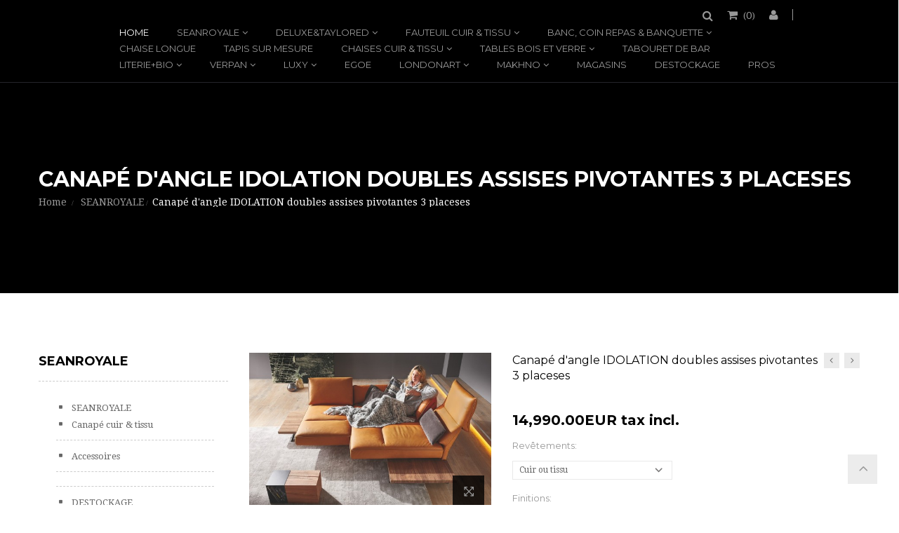

--- FILE ---
content_type: text/html; charset=utf-8
request_url: https://seanroyale.com/en/seanroyale/4559-canape-d-angle-idolation-doubles-assises-pivotantes-3-placeses.html
body_size: 14537
content:
<!DOCTYPE HTML> <!--[if lt IE 7]><html class="no-js lt-ie9 lt-ie8 lt-ie7" lang="en-us"><![endif]--> <!--[if IE 7]><html class="no-js lt-ie9 lt-ie8 ie7" lang="en-us"><![endif]--> <!--[if IE 8]><html class="no-js lt-ie9 ie8" lang="en-us"><![endif]--> <!--[if gt IE 8]><html class="no-js ie9" lang="en-us"><![endif]--><html lang="en-us"><head><meta charset="utf-8" /><title>Canapé d&#039;angle IDOLATION doubles assises pivotantes 3 placeses - SEANROYALE</title><meta name="generator" content="PrestaShop" /><meta name="robots" content="noindex,nofollow" /><meta name="viewport" content="width=device-width, minimum-scale=0.25, maximum-scale=1.6, initial-scale=1.0" /><meta name="apple-mobile-web-app-capable" content="yes" /><link rel="icon" type="image/vnd.microsoft.icon" href="/img/favicon.ico?1767285963" /><link rel="shortcut icon" type="image/x-icon" href="/img/favicon.ico?1767285963" /><link rel="stylesheet" href="https://seanroyale.com/themes/jakiro/cache/v_205_27b5b6ecd553389ede5735cde8125ac8_all.css" type="text/css" media="all" /><link rel="stylesheet" href="https://seanroyale.com/themes/jakiro/cache/v_205_8f540cd318bae6a10ba97fddf45cf3f6_print.css" type="text/css" media="print" /> <script type="text/javascript">/* <![CDATA[ */;var CUSTOMIZE_TEXTFIELD=1;var FancyboxI18nClose='Close';var FancyboxI18nNext='Next';var FancyboxI18nPrev='Previous';var PS_CATALOG_MODE=false;var ajax_allowed=true;var ajaxsearch=true;var allowBuyWhenOutOfStock=true;var attribute_anchor_separator='-';var attributesCombinations=[{"id_attribute":"334","id_attribute_group":"18","attribute":"cuir_ou_tissu","group":"revetements"},{"id_attribute":"685","id_attribute_group":"22","attribute":"plateau_en_mdf_teinte_ral_au_choix","group":"finitions"},{"id_attribute":"681","id_attribute_group":"18","attribute":"cuir_pleine_fleur_deluxe_4","group":"revetements"},{"id_attribute":"684","id_attribute_group":"22","attribute":"plateau_en_en_bois_plaquage","group":"finitions"},{"id_attribute":"1184","id_attribute_group":"18","attribute":"cuir_pleine_fleur_deluxe_4_glory_aniline_pure","group":"revetements"}];var availableLaterValue='';var availableNowValue='';var baseDir='https://seanroyale.com/';var baseUri='https://seanroyale.com/';var combinations={"73045":{"attributes_values":{"18":"Cuir ou tissu","22":"Plateau en en bois & plaquage"},"attributes":[334,684],"price":0,"specific_price":[],"ecotax":0,"weight":0,"quantity":0,"reference":"","unit_impact":0,"minimal_quantity":"1","date_formatted":"","available_date":"","id_image":-1,"list":"'334','684'"},"73046":{"attributes_values":{"18":"Cuir ou tissu","22":"Plateau en MDF teinte RAL au choix"},"attributes":[334,685],"price":1041.67,"specific_price":[],"ecotax":0,"weight":0,"quantity":0,"reference":"","unit_impact":0,"minimal_quantity":"1","date_formatted":"","available_date":"","id_image":-1,"list":"'334','685'"},"73047":{"attributes_values":{"18":"Cuir pleine fleur Deluxe 4","22":"Plateau en en bois & plaquage"},"attributes":[681,684],"price":3747.5,"specific_price":[],"ecotax":0,"weight":0,"quantity":0,"reference":"","unit_impact":0,"minimal_quantity":"1","date_formatted":"","available_date":"","id_image":-1,"list":"'681','684'"},"73048":{"attributes_values":{"18":"Cuir pleine fleur Deluxe 4","22":"Plateau en MDF teinte RAL au choix"},"attributes":[681,685],"price":4789.17,"specific_price":[],"ecotax":0,"weight":0,"quantity":0,"reference":"","unit_impact":0,"minimal_quantity":"1","date_formatted":"","available_date":"","id_image":-1,"list":"'681','685'"},"73050":{"attributes_values":{"18":"Cuir pleine fleur Deluxe 4 Glory aniline pure","22":"Plateau en MDF teinte RAL au choix"},"attributes":[1184,685],"price":7287.503333,"specific_price":[],"ecotax":0,"weight":0,"quantity":0,"reference":"","unit_impact":0,"minimal_quantity":"1","date_formatted":"","available_date":"","id_image":-1,"list":"'1184','685'"},"73049":{"attributes_values":{"18":"Cuir pleine fleur Deluxe 4 Glory aniline pure","22":"Plateau en en bois & plaquage"},"attributes":[1184,684],"price":6245.833333,"specific_price":[],"ecotax":0,"weight":0,"quantity":0,"reference":"","unit_impact":0,"minimal_quantity":"1","date_formatted":"","available_date":"","id_image":-1,"list":"'1184','684'"}};var combinationsFromController={"73045":{"attributes_values":{"18":"Cuir ou tissu","22":"Plateau en en bois & plaquage"},"attributes":[334,684],"price":0,"specific_price":[],"ecotax":0,"weight":0,"quantity":0,"reference":"","unit_impact":0,"minimal_quantity":"1","date_formatted":"","available_date":"","id_image":-1,"list":"'334','684'"},"73046":{"attributes_values":{"18":"Cuir ou tissu","22":"Plateau en MDF teinte RAL au choix"},"attributes":[334,685],"price":1041.67,"specific_price":[],"ecotax":0,"weight":0,"quantity":0,"reference":"","unit_impact":0,"minimal_quantity":"1","date_formatted":"","available_date":"","id_image":-1,"list":"'334','685'"},"73047":{"attributes_values":{"18":"Cuir pleine fleur Deluxe 4","22":"Plateau en en bois & plaquage"},"attributes":[681,684],"price":3747.5,"specific_price":[],"ecotax":0,"weight":0,"quantity":0,"reference":"","unit_impact":0,"minimal_quantity":"1","date_formatted":"","available_date":"","id_image":-1,"list":"'681','684'"},"73048":{"attributes_values":{"18":"Cuir pleine fleur Deluxe 4","22":"Plateau en MDF teinte RAL au choix"},"attributes":[681,685],"price":4789.17,"specific_price":[],"ecotax":0,"weight":0,"quantity":0,"reference":"","unit_impact":0,"minimal_quantity":"1","date_formatted":"","available_date":"","id_image":-1,"list":"'681','685'"},"73050":{"attributes_values":{"18":"Cuir pleine fleur Deluxe 4 Glory aniline pure","22":"Plateau en MDF teinte RAL au choix"},"attributes":[1184,685],"price":7287.503333,"specific_price":[],"ecotax":0,"weight":0,"quantity":0,"reference":"","unit_impact":0,"minimal_quantity":"1","date_formatted":"","available_date":"","id_image":-1,"list":"'1184','685'"},"73049":{"attributes_values":{"18":"Cuir pleine fleur Deluxe 4 Glory aniline pure","22":"Plateau en en bois & plaquage"},"attributes":[1184,684],"price":6245.833333,"specific_price":[],"ecotax":0,"weight":0,"quantity":0,"reference":"","unit_impact":0,"minimal_quantity":"1","date_formatted":"","available_date":"","id_image":-1,"list":"'1184','684'"}};var comparator_max_item=0;var comparedProductsIds=[];var contentOnly=false;var currency={"id":2,"name":"Euro","iso_code":"EUR","iso_code_num":"978","sign":"EUR","blank":"0","conversion_rate":"1.000000","deleted":"0","format":"4","decimals":"1","active":"1","prefix":"","suffix":" EUR","id_shop_list":null,"force_id":false};var currencyBlank=0;var currencyFormat=4;var currencyRate=1;var currencySign='EUR';var currentDate='2026-01-25 17:35:44';var customerGroupWithoutTax=false;var customizationFields=false;var customizationId=null;var customizationIdMessage='Customization #';var default_eco_tax=0;var delete_txt='Delete';var displayDiscountPrice='0';var displayList=false;var displayPrice=0;var doesntExist='This combination does not exist for this product. Please select another combination.';var doesntExistNoMore='This product is no longer in stock';var doesntExistNoMoreBut='with those attributes but is available with others.';var dp_id_cart=0;var dp_id_customer=0;var dp_link='https://seanroyale.com/en/module/dynamicproduct/default';var dp_module_dir='https://seanroyale.com/modules/dynamicproduct/';var dp_special=4873;var dp_version='2.0.2';var ecotaxTax_rate=0;var fieldRequired='Please fill in all the required fields before saving your customization.';var freeProductTranslation='Free!';var freeShippingTranslation='Free shipping!';var generated_date=1769358944;var groupReduction=0;var hasDeliveryAddress=false;var highDPI=false;var idDefaultImage=32465;var id_lang=1;var id_product=4559;var img_dir='https://seanroyale.com/themes/jakiro/img/';var img_prod_dir='https://seanroyale.com/img/p/';var img_ps_dir='https://seanroyale.com/img/';var instantsearch=true;var isGuest=0;var isLogged=0;var isMobile=false;var is_seven=false;var jqZoomEnabled=false;var maxQuantityToAllowDisplayOfLastQuantityMessage=3;var max_item='You cannot add more than 0 product(s) to the product comparison';var min_item='Please select at least one product';var minimalQuantity=1;var noTaxForThisProduct=false;var oosHookJsCodeFunctions=[];var page_name='product';var prd_per_column=4;var prd_per_column_lg=3;var prd_per_column_md=4;var prd_per_column_sm=6;var prd_per_column_xs=6;var priceDisplayMethod=0;var priceDisplayPrecision=2;var prodPageStyle='thumb_list_bottom';var productAvailableForOrder=true;var productBasePriceTaxExcl=12491.666667;var productBasePriceTaxExcluded=12491.666667;var productBasePriceTaxIncl=14990;var productHasAttributes=true;var productPrice=14990;var productPriceTaxExcluded=12491.666667;var productPriceTaxIncluded=14990;var productPriceWithoutReduction=14990;var productReference='';var productShowPrice=true;var productUnitPriceRatio=0;var product_fileButtonHtml='Choose File';var product_fileDefaultHtml='No file selected';var product_specific_price=[];var ps_module_dev=false;var quantitiesDisplayAllowed=false;var quantityAvailable=0;var quickView=true;var reduction_percent=0;var reduction_price=0;var removingLinkText='remove this product from my cart';var roundMode=2;var search_url='https://seanroyale.com/en/search';var sharing_img='https://seanroyale.com/32465/canape-d-angle-idolation-doubles-assises-pivotantes-3-placeses.jpg';var sharing_name='Canapé d\'angle IDOLATION doubles assises pivotantes 3 placeses';var sharing_url='https://seanroyale.com/en/seanroyale/4559-canape-d-angle-idolation-doubles-assises-pivotantes-3-placeses.html';var sidebarpanel='header_full_boxed_black';var specific_currency=false;var specific_price=0;var static_token='95d067971d5cffbb4149caff89f51dfd';var stock_management=1;var taxRate=20;var toBeDetermined='To be determined';var token='95d067971d5cffbb4149caff89f51dfd';var upToTxt='Up to';var uploading_in_progress='Uploading in progress, please be patient.';var usingSecureMode=true;var xprtblocksearch_type='top';/* ]]> */</script> <script type="text/javascript" src="https://seanroyale.com/themes/jakiro/cache/v_183_4922cf5a08e289f8b78af20bca72a696.js"></script> <meta property="og:type" content="product" /><meta property="og:url" content="https://seanroyale.com/en/seanroyale/4559-canape-d-angle-idolation-doubles-assises-pivotantes-3-placeses.html" /><meta property="og:title" content="Canapé d&#039;angle IDOLATION doubles assises pivotantes 3 placeses - SEANROYALE" /><meta property="og:site_name" content="SEANROYALE" /><meta property="og:description" content="" /><meta property="og:image" content="https://seanroyale.com/32465-large_default/canape-d-angle-idolation-doubles-assises-pivotantes-3-placeses.jpg" /><meta property="product:pretax_price:amount" content="12491.67" /><meta property="product:pretax_price:currency" content="EUR" /><meta property="product:price:amount" content="14990" /><meta property="product:price:currency" content="EUR" /><link href="//fonts.googleapis.com/css?family=Droid Serif:regular,700|Montserrat:regular,700|Lato:regular,700&amp;subset=latin" rel='stylesheet' type='text/css'> <!--[if IE 8]> <script src="https://oss.maxcdn.com/libs/html5shiv/3.7.0/html5shiv.js"></script> <script src="https://oss.maxcdn.com/libs/respond.js/1.3.0/respond.min.js"></script> <![endif]-->  <script async src="https://www.googletagmanager.com/gtag/js?id=UA-16083643-1"></script> <script>/* <![CDATA[ */;window.dataLayer=window.dataLayer||[];function gtag(){dataLayer.push(arguments);}
gtag('js',new Date());gtag('config','UA-16083643-1');/* ]]> */</script>  <script async src="https://www.googletagmanager.com/gtag/js?id=UA-171467097-1"></script> <script>/* <![CDATA[ */;window.dataLayer=window.dataLayer||[];function gtag(){dataLayer.push(arguments);}
gtag('js',new Date());gtag('config','UA-171467097-1');gtag('config','AW-1069147677');gtag('config','G-55RZX3RE3M');/* ]]> */</script> <script async src="https://www.googletagmanager.com/gtag/js?id=G-BYYE6Q5VLY"></script> <script>/* <![CDATA[ */;window.dataLayer=window.dataLayer||[];function gtag(){dataLayer.push(arguments);}
gtag('js',new Date());gtag('config','G-BYYE6Q5VLY');/* ]]> */</script>  <script>/* <![CDATA[ */;(function(w,d,s,l,i){w[l]=w[l]||[];w[l].push({'gtm.start':new Date().getTime(),event:'gtm.js'});var f=d.getElementsByTagName(s)[0],j=d.createElement(s),dl=l!='dataLayer'?'&l='+l:'';j.async=true;j.src='https://www.googletagmanager.com/gtm.js?id='+i+dl;f.parentNode.insertBefore(j,f);})(window,document,'script','dataLayer','GTM-NL3FF4NR');/* ]]> */</script> </head><body id="product" class="product product-4559 product-canape-d-angle-idolation-doubles-assises-pivotantes-3-placeses category-66 category-seanroyale show-left-column hide-right-column lang_en full_width header_full_boxed_black jk_style_1"><noscript><iframe src="https://www.googletagmanager.com/ns.html?id=GTM-NL3FF4NR" height="0" width="0" style="display:none;visibility:hidden"></iframe></noscript><div id="page"><div class="header-container header_full_boxed_black"> <header id="header" class="header stickyclass"><div class="nav"><div class="container"><div class="row"> <nav><div id="header_logo" class="header_logo"> <a href="http://seanroyale.com/" title=""> <img class="img-responsive" src="https://seanroyale.com/modules/xprtblocklogo/img/logo.png" alt="" title=""/> </a></div><div class="header_user_info"><div class="current"> <i class="icon-user"></i></div><ul class="toogle_content"><li> <a class="login" href="https://seanroyale.com/en/my-account" rel="nofollow" title="Log in to your customer account"> Sign in </a></li><li> <a href="https://seanroyale.com/en/my-account" title="View my customer account" rel="nofollow">My Account</a></li><li> <a href="https://seanroyale.com/en/order-history" title="My orders" rel="nofollow">My orders</a></li><li> <a href="https://seanroyale.com/en/credit-slip" title="My credit slips" rel="nofollow">My credit slips</a></li><li> <a href="https://seanroyale.com/en/addresses" title="My addresses" rel="nofollow">My addresses</a></li><li> <a href="https://seanroyale.com/en/identity" title="Manage my personal information" rel="nofollow">My personal info</a></li></ul></div><div class="shopping_cart_area "><div class="shopping_cart"> <a href="https://seanroyale.com/en/order" title="View my shopping cart" rel="nofollow"> <b>Cart</b> (<span class="ajax_cart_quantity">0</span>) <span class="ajax_cart_product_txt unvisible">Product</span> <span class="ajax_cart_product_txt_s unvisible">Products</span> <span class="ajax_cart_total unvisible"> </span> <span class="ajax_cart_no_product">(empty)</span> </a><div class="cart_block block exclusive"><div class="block_content"><div class="cart_block_list"><p class="cart_block_no_products"> No products</p><div class="cart-prices"><div class="cart-prices-line first-line"> <span class="price cart_block_shipping_cost ajax_cart_shipping_cost unvisible"> To be determined </span> <span class="unvisible"> Shipping </span></div><div class="cart-prices-line"> <span class="price cart_block_tax_cost ajax_cart_tax_cost">0.00EUR</span> <span>Tax</span></div><div class="cart-prices-line last-line"> <span class="price cart_block_total ajax_block_cart_total">0.00EUR</span> <span>Total</span></div><p> Prices are tax included</p></div><p class="cart-buttons"> <a id="button_order_cart" class="btn btn-default button button-small" href="https://seanroyale.com/en/order" title="Check out" rel="nofollow"> <span> Check out<i class="icon-chevron-right right"></i> </span> </a></p></div></div></div></div></div><div id="search_block_top" class="search_block_top"><div class="current search_icon"><i class="icon-search"></i></div><form class="toogle_content" method="get" action="https://seanroyale.com/en/module/xprtblocksearch/search" id="searchbox"><div class="search_block_content"> <input type="hidden" name="controller" value="search" /> <input type="hidden" name="orderby" value="position" /> <input type="hidden" name="orderway" value="desc" /> <input class="search_query" type="text" id="search_query_top" name="search_query" value="" placeholder="Search" /> <button type="submit" name="submit_search"><i class="arrow_right"></i></button></div></form></div> <script type="text/javascript">/* <![CDATA[ */;function tryToCloseInstantSearch(){if($('#old_center_column').length>0)
{$('#center_column').remove();$('#old_center_column').attr('id','center_column');$('#center_column').show();return false;}}
instantSearchQueries=new Array();function stopInstantSearchQueries(){for(i=0;i<instantSearchQueries.length;i++){instantSearchQueries[i].abort();}
instantSearchQueries=new Array();}
$("#search_query_top").keyup(function(){if($(this).val().length>0){stopInstantSearchQueries();instantSearchQuery=$.ajax({url:'https://seanroyale.com/en/module/xprtblocksearch/search',data:{instantSearch:1,id_lang:1,q:$(this).val()},dataType:'html',type:'POST',success:function(data){if($("#search_query_top").val().length>0)
{tryToCloseInstantSearch();$('#center_column').attr('id','old_center_column');$('#old_center_column').after('<div id="center_column" class="'+$('#old_center_column').attr('class')+'">'+data+'</div>');$('#old_center_column').hide();ajaxCart.overrideButtonsInThePage();$("#instant_search_results a.close").click(function(){$("#search_query_top").val('');return tryToCloseInstantSearch();});return false;}
else
tryToCloseInstantSearch();}});instantSearchQueries.push(instantSearchQuery);}
else
tryToCloseInstantSearch();});/* ]]> */</script> <script type="text/javascript">/* <![CDATA[ */;$('document').ready(function(){$("#search_query_top").autocomplete('https://seanroyale.com/en/module/xprtblocksearch/search',{minChars:3,max:10,width:236,selectFirst:false,scroll:false,dataType:"json",formatItem:function(data,i,max,value,term){return value;},parse:function(data){var mytab=new Array();for(var i=0;i<data.length;i++)
if(data[i].product_cover!=undefined&&data[i].product_price!=undefined)
mytab[mytab.length]={data:data[i],value:' <img src="'+data[i].product_cover+'" /><span class="psrname">'+data[i].pname+' </span> <span class="psrprice">'+data[i].product_price+' </span> '};else
mytab[mytab.length]={data:data[i],value:' <span class="psrname">'+data[i].pname+' </span> '};return mytab;},extraParams:{ajaxSearch:1,id_lang:1}}).result(function(event,data,formatted){$('#search_query_top').val(data.pname);document.location.href=data.product_link;})});/* ]]> */</script><div id="block_top_menu" class="block_top_menu sf-contener clearfix"><div class="cat-title hidden-md hidden-lg">Menu<i class="icon-navicon"></i></div><ul class="sf-menu clearfix menu-content d_xs_none d_sm_none"><li class="sfHoverForce"><a href="http://seanroyale.com/" title="Home">Home</a></li><li><a href="https://seanroyale.com/en/66-seanroyale" title="SEANROYALE">SEANROYALE</a><ul><li><a href="https://seanroyale.com/en/71-canape-cuir-tissu" title="Canapé cuir & tissu">Canapé cuir & tissu</a><ul><li><a href="https://seanroyale.com/en/72-canape-d-angle" title="Canapé d'angle">Canapé d'angle</a></li><li><a href="https://seanroyale.com/en/73-canape-design" title="Canapé design">Canapé design</a></li><li><a href="https://seanroyale.com/en/74-canape-modulable" title="Canapé modulable">Canapé modulable</a></li><li><a href="https://seanroyale.com/en/36-convertible" title="Convertible">Convertible</a></li><li><a href="https://seanroyale.com/en/24-clubs" title="Clubs">Clubs</a></li><li><a href="https://seanroyale.com/en/77-canape-relax" title="Canapé relax">Canapé relax</a></li><li><a href="https://seanroyale.com/en/179-nouvelle-modernite-canapes-fauteuil-en-tissu" title="Nouvelle Modernité canapés & fauteuil en tissu">Nouvelle Modernité canapés & fauteuil en tissu</a></li><li><a href="https://seanroyale.com/en/97-canape-traditionnel" title="Canapé traditionnel">Canapé traditionnel</a></li><li><a href="https://seanroyale.com/en/166-canape-composable-creasofa" title="Canapé composable CREASOFA">Canapé composable CREASOFA</a></li><li><a href="https://seanroyale.com/en/61-pouf" title="Pouf">Pouf</a></li></ul></li><li><a href="https://seanroyale.com/en/92-accessoires" title=" Accessoires"> Accessoires</a><ul><li><a href="https://seanroyale.com/en/94-kit-d-entretien" title="Kit d'entretien">Kit d'entretien</a></li><li><a href="https://seanroyale.com/en/95-plateaux" title="Plateaux">Plateaux</a></li><li><a href="https://seanroyale.com/en/38-coussin-en-cuir-tissu" title="Coussin en cuir & tissu">Coussin en cuir & tissu</a></li><li><a href="https://seanroyale.com/en/105-appuie-tete-tetieres" title="Appuie-tête & têtières">Appuie-tête & têtières</a></li><li><a href="https://seanroyale.com/en/155-portemanteau" title="Portemanteau ">Portemanteau </a></li></ul></li><li class="category-thumbnail"></li></ul></li><li><a href="https://seanroyale.com/en/168-deluxetaylored" title="DELUXE&TAYLORED">DELUXE&TAYLORED</a><ul><li><a href="https://seanroyale.com/en/169-canapes-cuir-exclusifs-sur-mesure-personnalisables-deluxe" title="Canapés cuir exclusifs, sur mesure, personnalisables DELUXE">Canapés cuir exclusifs, sur mesure, personnalisables DELUXE</a></li><li><a href="https://seanroyale.com/en/170-fauteuils" title="FAUTEUILS">FAUTEUILS</a></li><li><a href="https://seanroyale.com/en/171-coussins-coussins-de-sol" title="Coussins & coussins de sol">Coussins & coussins de sol</a></li><li><a href="https://seanroyale.com/en/172-table-de-salon-tables-de-repas" title="Table de salon & tables de repas">Table de salon & tables de repas</a></li><li><a href="https://seanroyale.com/en/173-sacs-cuir-tissus-de-salon-wonderbags" title="Sacs cuir & tissus de salon WONDERBAGS">Sacs cuir & tissus de salon WONDERBAGS</a></li><li><a href="https://seanroyale.com/en/174-chaises-tabourets-de-bar" title="Chaises & tabourets de bar">Chaises & tabourets de bar</a></li><li class="category-thumbnail"></li></ul></li><li><a href="https://seanroyale.com/en/79-fauteuil-cuir-tissu" title="Fauteuil cuir & tissu">Fauteuil cuir & tissu</a><ul><li><a href="https://seanroyale.com/en/80-fauteuil" title="Fauteuil">Fauteuil</a></li><li><a href="https://seanroyale.com/en/81-fauteuil-relax" title="Fauteuil relax">Fauteuil relax</a></li><li><a href="https://seanroyale.com/en/82-fauteuil-club" title="Fauteuil Club">Fauteuil Club</a></li><li class="category-thumbnail"></li></ul></li><li><a href="https://seanroyale.com/en/86-banc-coin-repas-banquette" title="Banc, coin repas & banquette">Banc, coin repas & banquette</a><ul><li><a href="https://seanroyale.com/en/87-banc" title="Banc">Banc</a></li><li><a href="https://seanroyale.com/en/88-banquette" title="Banquette">Banquette</a></li><li><a href="https://seanroyale.com/en/89-coin-repas" title="Coin repas">Coin repas</a></li><li class="category-thumbnail"></li></ul></li><li><a href="https://seanroyale.com/en/83-chaise-longue" title="Chaise longue">Chaise longue</a></li><li><a href="https://seanroyale.com/en/180-tapis-sur-mesure" title="TAPIS SUR MESURE">TAPIS SUR MESURE</a></li><li><a href="https://seanroyale.com/en/84-chaises-cuir-tissu" title="Chaises cuir & tissu">Chaises cuir & tissu</a><ul><li><a href="https://seanroyale.com/en/143-chaise-des-chaises-de-qualite" title="Chaise : des chaises de qualité.">Chaise : des chaises de qualité.</a></li><li><a href="https://seanroyale.com/en/116-tabourets-de-bar" title="Tabourets de bar">Tabourets de bar</a></li><li><a href="https://seanroyale.com/en/161-portemanteau" title="Portemanteau">Portemanteau</a></li><li class="category-thumbnail"></li></ul></li><li><a href="https://seanroyale.com/en/85-tables-bois-et-verre" title=" Tables bois et verre"> Tables bois et verre</a><ul><li><a href="https://seanroyale.com/en/153-table-de-repas" title="Table de repas">Table de repas</a></li><li><a href="https://seanroyale.com/en/151-table-basse" title="Table basse">Table basse</a></li><li><a href="https://seanroyale.com/en/152-mange-debout-table-haute" title="Mange debout & table haute">Mange debout & table haute</a></li><li><a href="https://seanroyale.com/en/154-ensemble-table-chaises" title="Ensemble table & chaises">Ensemble table & chaises</a></li><li class="category-thumbnail"></li></ul></li><li><a href="https://seanroyale.com/en/53-tabouret-de-bar" title="Tabouret de bar">Tabouret de bar</a></li><li><a href="https://seanroyale.com/en/111-literiebio" title="LITERIE+BIO">LITERIE+BIO</a><ul><li><a href="https://seanroyale.com/en/144-lit-design-players" title="LIT DESIGN PLAYERS">LIT DESIGN PLAYERS</a></li><li><a href="https://seanroyale.com/en/113-ensemble-de-lit-complet-matelas-sommier-tete-de-lit-nightline" title="Ensemble de lit complet : matelas + sommier + tête de lit NIGHTLINE">Ensemble de lit complet : matelas + sommier + tête de lit NIGHTLINE</a></li><li><a href="https://seanroyale.com/en/112-literie-biologique-matelas-sommier-lit-complet-100-bio-naturel" title="LITERIE BIOLOGIQUE : matelas, sommier, lit complet 100 % bio naturel ">LITERIE BIOLOGIQUE : matelas, sommier, lit complet 100 % bio naturel </a></li><li><a href="https://seanroyale.com/en/114-matelas-sommiers" title="MATELAS + SOMMIERS">MATELAS + SOMMIERS</a></li><li><a href="https://seanroyale.com/en/115-lit-en-cuir-tissu" title="LIT EN CUIR & TISSU">LIT EN CUIR & TISSU</a></li><li><a href="https://seanroyale.com/en/119-matelas-hotel" title="MATELAS HÔTEL">MATELAS HÔTEL</a></li><li class="category-thumbnail"></li></ul></li><li><a href="https://seanroyale.com/en/68-verpan" title="VERPAN">VERPAN</a><ul><li><a href="https://seanroyale.com/en/69-lamps" title="Lamps">Lamps</a></li><li><a href="https://seanroyale.com/en/70-mobilier" title="Mobilier">Mobilier</a></li><li><a href="https://seanroyale.com/en/106-raf-simons" title="Raf SIMONS">Raf SIMONS</a></li><li class="category-thumbnail"></li></ul></li><li><a href="https://seanroyale.com/en/96-luxy" title="LUXY">LUXY</a><ul><li><a href="https://seanroyale.com/en/107-fauteuils-chaises-de-bureau-cuir-tissu" title="Fauteuils & chaises de bureau cuir & tissu">Fauteuils & chaises de bureau cuir & tissu</a></li><li><a href="https://seanroyale.com/en/108-accueil-canapes-banquettes-bancs-fauteuils" title="Accueil : canapés, banquettes & bancs, fauteuils">Accueil : canapés, banquettes & bancs, fauteuils</a></li><li><a href="https://seanroyale.com/en/109-tables-manges-debout-et-tabourets-de-bar-luxy-design" title="Tables, manges-debout et tabourets de bar LUXY design">Tables, manges-debout et tabourets de bar LUXY design</a></li><li><a href="https://seanroyale.com/en/110-fauteuils-loungers-ottomanes-cuir-ou-tissu-luxy" title="Fauteuils loungers & Ottomanes cuir ou tissu LUXY">Fauteuils loungers & Ottomanes cuir ou tissu LUXY</a></li><li><a href="https://seanroyale.com/en/140-fauteuil-de-bureau-en-stock-expedition-rapide" title="Fauteuil de bureau en stock expédition rapide">Fauteuil de bureau en stock expédition rapide</a></li><li><a href="https://seanroyale.com/en/141-chaises-operationnelles-visiteurs-de-reunion-conference-luxy" title="Chaises opérationnelles, visiteurs, de réunion & conférence LUXY">Chaises opérationnelles, visiteurs, de réunion & conférence LUXY</a></li><li><a href="https://seanroyale.com/en/149-bureau-teletravail" title="Bureau & télétravail">Bureau & télétravail</a></li><li class="category-thumbnail"></li></ul></li><li><a href="https://seanroyale.com/en/118-egoe" title="EGOE">EGOE</a></li><li><a href="https://seanroyale.com/en/133-londonart" title="LONDONART">LONDONART</a><ul><li><a href="https://seanroyale.com/en/178-bon-voyage-tale-books" title="BON VOYAGE - TALE BOOKS">BON VOYAGE - TALE BOOKS</a></li><li><a href="https://seanroyale.com/en/177-artistic-surfaces" title="ARTISTIC SURFACES">ARTISTIC SURFACES</a></li><li><a href="https://seanroyale.com/en/176-2024-exclusive" title="2024 EXCLUSIVE">2024 EXCLUSIVE</a></li><li><a href="https://seanroyale.com/en/136-collections-precedentes" title="Collections précédentes">Collections précédentes</a></li><li><a href="https://seanroyale.com/en/175-les-mille-et-une-nuits" title="LES MILLE ET UNE NUITS">LES MILLE ET UNE NUITS</a></li><li><a href="https://seanroyale.com/en/165-marni" title="MARNI">MARNI</a></li><li><a href="https://seanroyale.com/en/162-tale-books-collection-kimono" title="TALE BOOKS COLLECTION: KIMONO">TALE BOOKS COLLECTION: KIMONO</a></li><li><a href="https://seanroyale.com/en/156-dsquared2" title="DSQUARED2">DSQUARED2</a></li><li><a href="https://seanroyale.com/en/148-the-daydreamer" title="THE DAYDREAMER">THE DAYDREAMER</a></li><li><a href="https://seanroyale.com/en/146-toiletpaper" title="TOILETPAPER">TOILETPAPER</a></li><li><a href="https://seanroyale.com/en/135-wanderlust-marcel-wanders" title="WANDERLUST Marcel WANDERS">WANDERLUST Marcel WANDERS</a></li><li><a href="https://seanroyale.com/en/145-kids" title="KIDS">KIDS</a></li><li><a href="https://seanroyale.com/en/137-tapis-design-laine-tapis-sur-mesure" title="Tapis design & laine, tapis sur mesure ">Tapis design & laine, tapis sur mesure </a></li><li class="category-thumbnail"></li></ul></li><li><a href="https://seanroyale.com/en/157-makhno" title="MAKHNO">MAKHNO</a><ul><li><a href="https://seanroyale.com/en/158-dido" title="DIDO">DIDO</a></li><li><a href="https://seanroyale.com/en/159-lampes-bavovna" title="Lampes BAVOVNA">Lampes BAVOVNA</a></li><li><a href="https://seanroyale.com/en/163-lampes-makhno" title="Lampes MAKHNO">Lampes MAKHNO</a></li><li><a href="https://seanroyale.com/en/164-carrelage-mural-3d" title="Carrelage mural 3D ">Carrelage mural 3D </a></li><li class="category-thumbnail"></li></ul></li><li><a href="https://seanroyale.com/en/content/6-magasin_de_canape" title="Magasins">Magasins</a></li><li><a href="https://seanroyale.com/en/65-destockage" title="DESTOCKAGE">DESTOCKAGE</a></li><li><a href="https://seanroyale.com/en/content/19-pros" title="PROS">PROS</a></li></ul></div></nav></div></div></div><div class="header_top"><div class="container"><div class="row"></div></div></div> </header><div class="page_heading_area" style=" background-image:url(https://seanroyale.com/themes/jakiro/img/bg/Blog_grid.jpg) "><div class="container"><div class="page_heading"><h1> <span> <a class="unvisible" href="https://seanroyale.com/en/66-seanroyale" title="SEANROYALE" data-gg="">SEANROYALE</a><span class="unvisible">></span>Canapé d'angle IDOLATION doubles assises pivotantes 3 placeses </span></h1><div class="breadcrumb clearfix"> <a class="home" href="https://seanroyale.com/" title="Return to Home">Home</a> <span class="navigation-pipe">&gt;</span> <span class="navigation_page"><span itemscope itemtype="http://data-vocabulary.org/Breadcrumb"><a itemprop="url" href="https://seanroyale.com/en/66-seanroyale" title="SEANROYALE" ><span itemprop="title">SEANROYALE</span></a></span><span class="navigation-pipe">></span>Canapé d'angle IDOLATION doubles assises pivotantes 3 placeses</span></div></div></div></div></div><div class="columns-container header_full_boxed_black"><div id="columns" class="columns"><div class="container"><div class="row"><div id="center_column" class="center_column col-xs-12 col-sm-9 col-sm-push-3"><div itemscope itemtype="https://schema.org/Product"><meta itemprop="url" content="https://seanroyale.com/en/seanroyale/4559-canape-d-angle-idolation-doubles-assises-pivotantes-3-placeses.html"><div class="primary_block row prod_thumb_bottom "><div class="container"><div class="top-hr"></div></div><div class="pb-left-column col-xs-12 col-sm-6 col-md-5 col-lg-5 clearfix"><div id="image-block" class="clearfix"> <span id="view_full_size"> <img id="bigpic" itemprop="image" src="https://seanroyale.com/32465-large_default/canape-d-angle-idolation-doubles-assises-pivotantes-3-placeses.jpg" title="Canapé d&#039;angle IDOLATION doubles assises pivotantes 3 placeses" alt="Canapé d&#039;angle IDOLATION doubles assises pivotantes 3 placeses" width="561" height="440"/> <span class="span_link no-print">View larger</span> </span></div><div id="views_block" class="clearfix "> <a class="view_scroll_spacer" id="view_scroll_left" title="Other views" href="javascript:{}"> Previous </a><div id="thumbs_list"><ul id="thumbs_list_frame"><li id="thumbnail_32465"> <a href="https://seanroyale.com/32465-thickbox_default/canape-d-angle-idolation-doubles-assises-pivotantes-3-placeses.jpg" data-fancybox-group="other-views" class="fancybox shown" title="Canapé d&#039;angle IDOLATION doubles assises pivotantes 3 placeses"> <img class="img-responsive" id="thumb_32465" src="https://seanroyale.com/32465-small_default/canape-d-angle-idolation-doubles-assises-pivotantes-3-placeses.jpg" alt="Canapé d&#039;angle IDOLATION doubles assises pivotantes 3 placeses" title="Canapé d&#039;angle IDOLATION doubles assises pivotantes 3 placeses" itemprop="image" /> </a></li><li id="thumbnail_32464"> <a href="https://seanroyale.com/32464-thickbox_default/canape-d-angle-idolation-doubles-assises-pivotantes-3-placeses.jpg" data-fancybox-group="other-views" class="fancybox" title="Canapé d&#039;angle IDOLATION doubles assises pivotantes 3 placeses"> <img class="img-responsive" id="thumb_32464" src="https://seanroyale.com/32464-small_default/canape-d-angle-idolation-doubles-assises-pivotantes-3-placeses.jpg" alt="Canapé d&#039;angle IDOLATION doubles assises pivotantes 3 placeses" title="Canapé d&#039;angle IDOLATION doubles assises pivotantes 3 placeses" itemprop="image" /> </a></li><li id="thumbnail_32454"> <a href="https://seanroyale.com/32454-thickbox_default/canape-d-angle-idolation-doubles-assises-pivotantes-3-placeses.jpg" data-fancybox-group="other-views" class="fancybox" title="Canapé d&#039;angle IDOLATION doubles assises pivotantes 3 placeses"> <img class="img-responsive" id="thumb_32454" src="https://seanroyale.com/32454-small_default/canape-d-angle-idolation-doubles-assises-pivotantes-3-placeses.jpg" alt="Canapé d&#039;angle IDOLATION doubles assises pivotantes 3 placeses" title="Canapé d&#039;angle IDOLATION doubles assises pivotantes 3 placeses" itemprop="image" /> </a></li><li id="thumbnail_32462"> <a href="https://seanroyale.com/32462-thickbox_default/canape-d-angle-idolation-doubles-assises-pivotantes-3-placeses.jpg" data-fancybox-group="other-views" class="fancybox" title="Canapé d&#039;angle IDOLATION doubles assises pivotantes 3 placeses"> <img class="img-responsive" id="thumb_32462" src="https://seanroyale.com/32462-small_default/canape-d-angle-idolation-doubles-assises-pivotantes-3-placeses.jpg" alt="Canapé d&#039;angle IDOLATION doubles assises pivotantes 3 placeses" title="Canapé d&#039;angle IDOLATION doubles assises pivotantes 3 placeses" itemprop="image" /> </a></li><li id="thumbnail_32466"> <a href="https://seanroyale.com/32466-thickbox_default/canape-d-angle-idolation-doubles-assises-pivotantes-3-placeses.jpg" data-fancybox-group="other-views" class="fancybox" title="Canapé d&#039;angle IDOLATION doubles assises pivotantes 3 placeses"> <img class="img-responsive" id="thumb_32466" src="https://seanroyale.com/32466-small_default/canape-d-angle-idolation-doubles-assises-pivotantes-3-placeses.jpg" alt="Canapé d&#039;angle IDOLATION doubles assises pivotantes 3 placeses" title="Canapé d&#039;angle IDOLATION doubles assises pivotantes 3 placeses" itemprop="image" /> </a></li><li id="thumbnail_32460"> <a href="https://seanroyale.com/32460-thickbox_default/canape-d-angle-idolation-doubles-assises-pivotantes-3-placeses.jpg" data-fancybox-group="other-views" class="fancybox" title="Canapé d&#039;angle IDOLATION doubles assises pivotantes 3 placeses"> <img class="img-responsive" id="thumb_32460" src="https://seanroyale.com/32460-small_default/canape-d-angle-idolation-doubles-assises-pivotantes-3-placeses.jpg" alt="Canapé d&#039;angle IDOLATION doubles assises pivotantes 3 placeses" title="Canapé d&#039;angle IDOLATION doubles assises pivotantes 3 placeses" itemprop="image" /> </a></li><li id="thumbnail_32461"> <a href="https://seanroyale.com/32461-thickbox_default/canape-d-angle-idolation-doubles-assises-pivotantes-3-placeses.jpg" data-fancybox-group="other-views" class="fancybox" title="Canapé d&#039;angle IDOLATION doubles assises pivotantes 3 placeses"> <img class="img-responsive" id="thumb_32461" src="https://seanroyale.com/32461-small_default/canape-d-angle-idolation-doubles-assises-pivotantes-3-placeses.jpg" alt="Canapé d&#039;angle IDOLATION doubles assises pivotantes 3 placeses" title="Canapé d&#039;angle IDOLATION doubles assises pivotantes 3 placeses" itemprop="image" /> </a></li><li id="thumbnail_32459"> <a href="https://seanroyale.com/32459-thickbox_default/canape-d-angle-idolation-doubles-assises-pivotantes-3-placeses.jpg" data-fancybox-group="other-views" class="fancybox" title="Canapé d&#039;angle IDOLATION doubles assises pivotantes 3 placeses"> <img class="img-responsive" id="thumb_32459" src="https://seanroyale.com/32459-small_default/canape-d-angle-idolation-doubles-assises-pivotantes-3-placeses.jpg" alt="Canapé d&#039;angle IDOLATION doubles assises pivotantes 3 placeses" title="Canapé d&#039;angle IDOLATION doubles assises pivotantes 3 placeses" itemprop="image" /> </a></li><li id="thumbnail_32455"> <a href="https://seanroyale.com/32455-thickbox_default/canape-d-angle-idolation-doubles-assises-pivotantes-3-placeses.jpg" data-fancybox-group="other-views" class="fancybox" title="Canapé d&#039;angle IDOLATION doubles assises pivotantes 3 placeses"> <img class="img-responsive" id="thumb_32455" src="https://seanroyale.com/32455-small_default/canape-d-angle-idolation-doubles-assises-pivotantes-3-placeses.jpg" alt="Canapé d&#039;angle IDOLATION doubles assises pivotantes 3 placeses" title="Canapé d&#039;angle IDOLATION doubles assises pivotantes 3 placeses" itemprop="image" /> </a></li><li id="thumbnail_32456"> <a href="https://seanroyale.com/32456-thickbox_default/canape-d-angle-idolation-doubles-assises-pivotantes-3-placeses.jpg" data-fancybox-group="other-views" class="fancybox" title="Canapé d&#039;angle IDOLATION doubles assises pivotantes 3 placeses"> <img class="img-responsive" id="thumb_32456" src="https://seanroyale.com/32456-small_default/canape-d-angle-idolation-doubles-assises-pivotantes-3-placeses.jpg" alt="Canapé d&#039;angle IDOLATION doubles assises pivotantes 3 placeses" title="Canapé d&#039;angle IDOLATION doubles assises pivotantes 3 placeses" itemprop="image" /> </a></li><li id="thumbnail_32457"> <a href="https://seanroyale.com/32457-thickbox_default/canape-d-angle-idolation-doubles-assises-pivotantes-3-placeses.jpg" data-fancybox-group="other-views" class="fancybox" title="Canapé d&#039;angle IDOLATION doubles assises pivotantes 3 placeses"> <img class="img-responsive" id="thumb_32457" src="https://seanroyale.com/32457-small_default/canape-d-angle-idolation-doubles-assises-pivotantes-3-placeses.jpg" alt="Canapé d&#039;angle IDOLATION doubles assises pivotantes 3 placeses" title="Canapé d&#039;angle IDOLATION doubles assises pivotantes 3 placeses" itemprop="image" /> </a></li><li id="thumbnail_32458"> <a href="https://seanroyale.com/32458-thickbox_default/canape-d-angle-idolation-doubles-assises-pivotantes-3-placeses.jpg" data-fancybox-group="other-views" class="fancybox" title="Canapé d&#039;angle IDOLATION doubles assises pivotantes 3 placeses"> <img class="img-responsive" id="thumb_32458" src="https://seanroyale.com/32458-small_default/canape-d-angle-idolation-doubles-assises-pivotantes-3-placeses.jpg" alt="Canapé d&#039;angle IDOLATION doubles assises pivotantes 3 placeses" title="Canapé d&#039;angle IDOLATION doubles assises pivotantes 3 placeses" itemprop="image" /> </a></li><li id="thumbnail_32463"> <a href="https://seanroyale.com/32463-thickbox_default/canape-d-angle-idolation-doubles-assises-pivotantes-3-placeses.jpg" data-fancybox-group="other-views" class="fancybox" title="Canapé d&#039;angle IDOLATION doubles assises pivotantes 3 placeses"> <img class="img-responsive" id="thumb_32463" src="https://seanroyale.com/32463-small_default/canape-d-angle-idolation-doubles-assises-pivotantes-3-placeses.jpg" alt="Canapé d&#039;angle IDOLATION doubles assises pivotantes 3 placeses" title="Canapé d&#039;angle IDOLATION doubles assises pivotantes 3 placeses" itemprop="image" /> </a></li><li id="thumbnail_32467"> <a href="https://seanroyale.com/32467-thickbox_default/canape-d-angle-idolation-doubles-assises-pivotantes-3-placeses.jpg" data-fancybox-group="other-views" class="fancybox" title="Canapé d&#039;angle IDOLATION doubles assises pivotantes 3 placeses"> <img class="img-responsive" id="thumb_32467" src="https://seanroyale.com/32467-small_default/canape-d-angle-idolation-doubles-assises-pivotantes-3-placeses.jpg" alt="Canapé d&#039;angle IDOLATION doubles assises pivotantes 3 placeses" title="Canapé d&#039;angle IDOLATION doubles assises pivotantes 3 placeses" itemprop="image" /> </a></li><li id="thumbnail_32468"> <a href="https://seanroyale.com/32468-thickbox_default/canape-d-angle-idolation-doubles-assises-pivotantes-3-placeses.jpg" data-fancybox-group="other-views" class="fancybox" title="Canapé d&#039;angle IDOLATION doubles assises pivotantes 3 placeses"> <img class="img-responsive" id="thumb_32468" src="https://seanroyale.com/32468-small_default/canape-d-angle-idolation-doubles-assises-pivotantes-3-placeses.jpg" alt="Canapé d&#039;angle IDOLATION doubles assises pivotantes 3 placeses" title="Canapé d&#039;angle IDOLATION doubles assises pivotantes 3 placeses" itemprop="image" /> </a></li><li id="thumbnail_32469"> <a href="https://seanroyale.com/32469-thickbox_default/canape-d-angle-idolation-doubles-assises-pivotantes-3-placeses.jpg" data-fancybox-group="other-views" class="fancybox" title="Canapé d&#039;angle IDOLATION doubles assises pivotantes 3 placeses"> <img class="img-responsive" id="thumb_32469" src="https://seanroyale.com/32469-small_default/canape-d-angle-idolation-doubles-assises-pivotantes-3-placeses.jpg" alt="Canapé d&#039;angle IDOLATION doubles assises pivotantes 3 placeses" title="Canapé d&#039;angle IDOLATION doubles assises pivotantes 3 placeses" itemprop="image" /> </a></li><li id="thumbnail_54910" class="last"> <a href="https://seanroyale.com/54910-thickbox_default/canape-d-angle-idolation-doubles-assises-pivotantes-3-placeses.jpg" data-fancybox-group="other-views" class="fancybox" title="Canapé d&#039;angle IDOLATION doubles assises pivotantes 3 placeses"> <img class="img-responsive" id="thumb_54910" src="https://seanroyale.com/54910-small_default/canape-d-angle-idolation-doubles-assises-pivotantes-3-placeses.jpg" alt="Canapé d&#039;angle IDOLATION doubles assises pivotantes 3 placeses" title="Canapé d&#039;angle IDOLATION doubles assises pivotantes 3 placeses" itemprop="image" /> </a></li></ul></div> <a id="view_scroll_right" title="Other views" href="javascript:{}"> Next </a></div><p class="resetimg clear no-print"> <span id="wrapResetImages" style="display: none;"> <a href="https://seanroyale.com/en/seanroyale/4559-canape-d-angle-idolation-doubles-assises-pivotantes-3-placeses.html" data-id="resetImages"> <i class="icon-repeat"></i> Display all pictures </a> </span></p></div><div class="pb-center-column col-xs-12 col-sm-6 col-md-7 col-lg-7"><h1 itemprop="name">Canapé d&#039;angle IDOLATION doubles assises pivotantes 3 placeses</h1><div class="prev_next_product"> <a class="prev_product" href="https://seanroyale.com/en/verpan/4558-reflect-lampe-de-table-verpan-grise-en-acier.html"><div class="prev_product_content"> <img class="img-responsive" src="https://seanroyale.com/32443-cart_default/reflect-lampe-de-table-verpan-grise-en-acier.jpg"/><h4>REFLECT...</h4></div> </a><a class="next_product" href="https://seanroyale.com/en/seanroyale/4563-idolation-canape-angle-4-places-assises-pivotantes-et-relax-en-cuir-ou-tissu.html"><div class="next_product_content"> <img class="img-responsive" src="https://seanroyale.com/32585-cart_default/idolation-canape-angle-4-places-assises-pivotantes-et-relax-en-cuir-ou-tissu.jpg"/><h4>IDOLATION...</h4></div> </a></div><div class="clearfix m_bottom_20"></div><form id="buy_block" action="https://seanroyale.com/en/cart" method="post"><p class="hidden"> <input type="hidden" name="token" value="95d067971d5cffbb4149caff89f51dfd" /> <input type="hidden" name="id_product" value="4559" id="product_page_product_id" /> <input type="hidden" name="add" value="1" /> <input type="hidden" name="id_product_attribute" id="idCombination" value="" /></p><div class="box-info-product"><div class="content_prices clearfix"><div><p class="our_price_display" itemprop="offers" itemscope itemtype="https://schema.org/Offer"><span id="our_price_display" class="price" itemprop="price" content="14990">14,990.00EUR</span> tax incl.<meta itemprop="priceCurrency" content="EUR" /></p><p id="reduction_percent" style="display:none;"><span id="reduction_percent_display"></span></p><p id="reduction_amount" style="display:none"><span id="reduction_amount_display"></span></p><p id="old_price" class="hidden"><span id="old_price_display"><span class="price"></span></span></p></div><div class="clear"></div></div><p id="availability_statut" style="display: none;"> <span id="availability_label">Availability:</span> <span id="availability_value" class=" text-warning"></span></p><p class="warning_inline" id="last_quantities" style="display: none" >Warning: Last items in stock!</p><p id="availability_date" style="display: none;"> <span id="availability_date_label">Availability date:</span> <span id="availability_date_value"></span></p><div id="oosHook"></div><div class="product_attributes clearfix"><div id="attributes"><div class="clearfix"></div><fieldset class="attribute_fieldset"> <label class="attribute_label" for="group_18">Revêtements:&nbsp;</label><div class="attribute_list"> <select name="group_18" id="group_18" class="form-control attribute_select no-print"><option value="334" selected="selected" title="Cuir ou tissu">Cuir ou tissu</option><option value="681" title="Cuir pleine fleur Deluxe 4">Cuir pleine fleur Deluxe 4</option><option value="1184" title="Cuir pleine fleur Deluxe 4 Glory aniline pure">Cuir pleine fleur Deluxe 4 Glory aniline pure</option> </select></div></fieldset><fieldset class="attribute_fieldset"> <label class="attribute_label" for="group_22">Finitions:&nbsp;</label><div class="attribute_list"> <select name="group_22" id="group_22" class="form-control attribute_select no-print"><option value="684" selected="selected" title="Plateau en en bois &amp; plaquage">Plateau en en bois &amp; plaquage</option><option value="685" title="Plateau en MDF teinte RAL au choix">Plateau en MDF teinte RAL au choix</option> </select></div></fieldset></div></div><div class="box-cart-bottom"><p id="minimal_quantity_wanted_p" style="display: none;"> The minimum purchase order quantity for the product is <b id="minimal_quantity_label">1</b></p><p id="quantity_wanted_p"><a href="#" data-field-qty="qty" class="btn btn-default button-minus product_quantity_down"> <span><i class="icon_minus-06"></i></span> </a><input type="number" min="1" name="qty" id="quantity_wanted" class="text" value="1" /><a href="#" data-field-qty="qty" class="btn btn-default button-plus product_quantity_up"> <span><i class="icon_plus"></i></span> </a></p><div class="box_add_to_cart "><p id="add_to_cart" class="no-print"> <button type="submit" name="Submit" class="btn btn-default btn-inv exclusive"> <span>Add to cart</span> </button></p></div></div></div></form><p id="product_reference" style="display: none;"> <label>SKU: </label> <span class="editable" itemprop="sku"></span></p><p class="prod_manufacture m_bottom_0"> <label>Brand: </label> SEANROYALE</p><div id="usefull_link_block" class="clearfix no-print"><p class="socialsharing_product list-inline no-print"> <label>Share:</label> <button data-type="twitter" type="button" class="btn-twitter social-sharing"> <i class="icon-twitter"></i> </button> <button data-type="facebook" type="button" class="btn-facebook social-sharing"> <i class="icon-facebook"></i> </button> <button data-type="pinterest" type="button" class="btn-pinterest social-sharing"> <i class="icon-pinterest"></i> </button></p><div class="clearfix"></div><p class="print"> <a href="javascript:print();"> Print </a></p></div></div></div><div class="product_details_bottom_tab"><div class="tab-content"></div></div><section id="productscategory" class="page-product-box blockproductscategory"><h3 class="productscategory_h3 page-product-heading center"> <em> Related products<div class="heading_carousel_arrow"></div> </em></h3><div id="productscategory_list" class="kr_products_block clearfix"><ul class="product_list grid row classic carousel "><li class="ajax_block_product col-sm-3"><div class="product-container"><div class="left-block"><div class="product-image-container"> <a class="product_img_link" href="https://seanroyale.com/en/seanroyale/4308-andersondaylounge-double-chaise-longue-relax-electrique-sur-banc.html" title="ANDERSON.DAY.LOUNGE, double chaise longue relax électrique sur banc"> <img class="img-responsive" src="https://seanroyale.com/29290-home_default/andersondaylounge-double-chaise-longue-relax-electrique-sur-banc.jpg" alt="ANDERSON.DAY.LOUNGE, double chaise longue relax électrique sur banc" /> </a></div></div><div class="right-block"><h5 itemprop="name"> <a class="product-name" href="https://seanroyale.com/en/seanroyale/4308-andersondaylounge-double-chaise-longue-relax-electrique-sur-banc.html" title="ANDERSON.DAY.LOUNGE, double chaise longue relax électrique sur banc">ANDERSON.DAY.LOUNGE, double chaise longue...</a></h5> <br /></div></div></li><li class="ajax_block_product col-sm-3"><div class="product-container"><div class="left-block"><div class="product-image-container"> <a class="product_img_link" href="https://seanroyale.com/en/canape-d-angle/4321-canape-angle-deeplounge-tissu-ou-cuir-chaise-longue-large-3-places.html" title="Canapé angle DEEP&amp;LOUNGE tissu ou cuir chaise longue large 3 places"> <img class="img-responsive" src="https://seanroyale.com/49293-home_default/canape-angle-deeplounge-tissu-ou-cuir-chaise-longue-large-3-places.jpg" alt="Canapé angle DEEP&amp;LOUNGE tissu ou cuir chaise longue large 3 places" /> </a></div></div><div class="right-block"><h5 itemprop="name"> <a class="product-name" href="https://seanroyale.com/en/canape-d-angle/4321-canape-angle-deeplounge-tissu-ou-cuir-chaise-longue-large-3-places.html" title="Canapé angle DEEP&amp;LOUNGE tissu ou cuir chaise longue large 3 places">Canapé angle DEEP&amp;LOUNGE tissu ou cuir...</a></h5> <br /></div></div></li><li class="ajax_block_product col-sm-3"><div class="product-container"><div class="left-block"><div class="product-image-container"> <a class="product_img_link" href="https://seanroyale.com/en/seanroyale/4374-canape-avec-chaise-longue-mobile-hypenkeys-design-2-places.html" title="Canapé avec chaise longue mobile HYPEnKEYS design 2 places"> <img class="img-responsive" src="https://seanroyale.com/46180-home_default/canape-avec-chaise-longue-mobile-hypenkeys-design-2-places.jpg" alt="Canapé avec chaise longue mobile HYPEnKEYS design 2 places" /> </a></div></div><div class="right-block"><h5 itemprop="name"> <a class="product-name" href="https://seanroyale.com/en/seanroyale/4374-canape-avec-chaise-longue-mobile-hypenkeys-design-2-places.html" title="Canapé avec chaise longue mobile HYPEnKEYS design 2 places">Canapé avec chaise longue mobile HYPEnKEYS...</a></h5> <br /></div></div></li><li class="ajax_block_product col-sm-3"><div class="product-container"><div class="left-block"><div class="product-image-container"> <a class="product_img_link" href="https://seanroyale.com/en/seanroyale/4375-canape-2-places-modulable-confort-assises-mobiles-hypenkeys.html" title="Canapé 2 places modulable confort assises mobiles HYPEnKEYS"> <img class="img-responsive" src="https://seanroyale.com/29950-home_default/canape-2-places-modulable-confort-assises-mobiles-hypenkeys.jpg" alt="Canapé 2 places modulable confort assises mobiles HYPEnKEYS" /> </a></div></div><div class="right-block"><h5 itemprop="name"> <a class="product-name" href="https://seanroyale.com/en/seanroyale/4375-canape-2-places-modulable-confort-assises-mobiles-hypenkeys.html" title="Canapé 2 places modulable confort assises mobiles HYPEnKEYS">Canapé 2 places modulable confort assises...</a></h5> <br /></div></div></li><li class="ajax_block_product col-sm-3"><div class="product-container"><div class="left-block"><div class="product-image-container"> <a class="product_img_link" href="https://seanroyale.com/en/canape-design/2495-canape-25-places-cuir-design-dreamline-assises-motorisees.html" title="Canapé 2,5 places cuir design DreamLINE assises motorisées"> <img class="img-responsive" src="https://seanroyale.com/3260-home_default/canape-25-places-cuir-design-dreamline-assises-motorisees.jpg" alt="Canapé 2,5 places cuir design DreamLINE assises motorisées" /> </a></div></div><div class="right-block"><h5 itemprop="name"> <a class="product-name" href="https://seanroyale.com/en/canape-design/2495-canape-25-places-cuir-design-dreamline-assises-motorisees.html" title="Canapé 2,5 places cuir design DreamLINE assises motorisées">Canapé 2,5 places cuir design DreamLINE...</a></h5> <br /></div></div></li><li class="ajax_block_product col-sm-3"><div class="product-container"><div class="left-block"><div class="product-image-container"> <a class="product_img_link" href="https://seanroyale.com/en/canape-design/3013-canape-25-places-cuir-ou-tissu-design-lineflex-profondeur-reglable-.html" title="Canapé 2,5 places cuir ou tissu design LINEFLEX, profondeur réglable !"> <img class="img-responsive" src="https://seanroyale.com/6279-home_default/canape-25-places-cuir-ou-tissu-design-lineflex-profondeur-reglable-.jpg" alt="Canapé 2,5 places cuir ou tissu design LINEFLEX, profondeur réglable !" /> </a></div></div><div class="right-block"><h5 itemprop="name"> <a class="product-name" href="https://seanroyale.com/en/canape-design/3013-canape-25-places-cuir-ou-tissu-design-lineflex-profondeur-reglable-.html" title="Canapé 2,5 places cuir ou tissu design LINEFLEX, profondeur réglable !">Canapé 2,5 places cuir ou tissu design...</a></h5> <br /></div></div></li><li class="ajax_block_product col-sm-3"><div class="product-container"><div class="left-block"><div class="product-image-container"> <a class="product_img_link" href="https://seanroyale.com/en/seanroyale/2745-canape-cuir-design-3-places-cubique-edd-en-cuir.html" title="Canapé cuir design 3 places cubique EDD en cuir"> <img class="img-responsive" src="https://seanroyale.com/5186-home_default/canape-cuir-design-3-places-cubique-edd-en-cuir.jpg" alt="Canapé cuir design 3 places cubique EDD en cuir" /> </a></div></div><div class="right-block"><h5 itemprop="name"> <a class="product-name" href="https://seanroyale.com/en/seanroyale/2745-canape-cuir-design-3-places-cubique-edd-en-cuir.html" title="Canapé cuir design 3 places cubique EDD en cuir">Canapé cuir design 3 places cubique EDD en...</a></h5> <br /></div></div></li><li class="ajax_block_product col-sm-3"><div class="product-container"><div class="left-block"><div class="product-image-container"> <a class="product_img_link" href="https://seanroyale.com/en/seanroyale/1702-canape-design-minimaliste-avec-appuis-tete-bjbent-25-places.html" title="Canapé design minimaliste avec appuis-tête BJBent 2,5 places"> <img class="img-responsive" src="https://seanroyale.com/4084-home_default/canape-design-minimaliste-avec-appuis-tete-bjbent-25-places.jpg" alt="Canapé design minimaliste avec appuis-tête BJBent 2,5 places" /> </a></div></div><div class="right-block"><h5 itemprop="name"> <a class="product-name" href="https://seanroyale.com/en/seanroyale/1702-canape-design-minimaliste-avec-appuis-tete-bjbent-25-places.html" title="Canapé design minimaliste avec appuis-tête BJBent 2,5 places">Canapé design minimaliste avec appuis-tête...</a></h5> <br /></div></div></li><li class="ajax_block_product col-sm-3"><div class="product-container"><div class="left-block"><div class="product-image-container"> <a class="product_img_link" href="https://seanroyale.com/en/seanroyale/2702-canape-icon-terminaison-ottomane-2-places-en-cuir.html" title="Canapé ICON terminaison Ottomane 2 places en cuir"> <img class="img-responsive" src="https://seanroyale.com/5372-home_default/canape-icon-terminaison-ottomane-2-places-en-cuir.jpg" alt="Canapé ICON terminaison Ottomane 2 places en cuir" /> </a></div></div><div class="right-block"><h5 itemprop="name"> <a class="product-name" href="https://seanroyale.com/en/seanroyale/2702-canape-icon-terminaison-ottomane-2-places-en-cuir.html" title="Canapé ICON terminaison Ottomane 2 places en cuir">Canapé ICON terminaison Ottomane 2 places...</a></h5> <br /></div></div></li><li class="ajax_block_product col-sm-3"><div class="product-container"><div class="left-block"><div class="product-image-container"> <a class="product_img_link" href="https://seanroyale.com/en/canape-design/3014-canape-profondeur-assise-reglable-appuie-tetes-lineflex-3-places-design-cuir-ou-tissu.html" title="Canapé profondeur assise réglable &amp; appuie-têtes LINEFLEX 3 places design cuir ou tissu"> <img class="img-responsive" src="https://seanroyale.com/6286-home_default/canape-profondeur-assise-reglable-appuie-tetes-lineflex-3-places-design-cuir-ou-tissu.jpg" alt="Canapé profondeur assise réglable &amp; appuie-têtes LINEFLEX 3 places design cuir ou tissu" /> </a></div></div><div class="right-block"><h5 itemprop="name"> <a class="product-name" href="https://seanroyale.com/en/canape-design/3014-canape-profondeur-assise-reglable-appuie-tetes-lineflex-3-places-design-cuir-ou-tissu.html" title="Canapé profondeur assise réglable &amp; appuie-têtes LINEFLEX 3 places design cuir ou tissu">Canapé profondeur assise réglable &amp;...</a></h5> <br /></div></div></li><li class="ajax_block_product col-sm-3"><div class="product-container"><div class="left-block"><div class="product-image-container"> <a class="product_img_link" href="https://seanroyale.com/en/seanroyale/4468-petit-canape-2-places-assises-pivotantes-hypenkeys-cuir-ou-tissu.html" title="Petit canapé 2 places assises pivotantes HYPEnKEYS cuir ou tissu"> <img class="img-responsive" src="https://seanroyale.com/31214-home_default/petit-canape-2-places-assises-pivotantes-hypenkeys-cuir-ou-tissu.jpg" alt="Petit canapé 2 places assises pivotantes HYPEnKEYS cuir ou tissu" /> </a></div></div><div class="right-block"><h5 itemprop="name"> <a class="product-name" href="https://seanroyale.com/en/seanroyale/4468-petit-canape-2-places-assises-pivotantes-hypenkeys-cuir-ou-tissu.html" title="Petit canapé 2 places assises pivotantes HYPEnKEYS cuir ou tissu">Petit canapé 2 places assises pivotantes...</a></h5> <br /></div></div></li><li class="ajax_block_product col-sm-3"><div class="product-container"><div class="left-block"><div class="product-image-container"> <a class="product_img_link" href="https://seanroyale.com/en/seanroyale/2494-canape-design-2-places-assises-motorisees-en-cuir-dreamline.html" title="Canapé design 2 places assises motorisées en cuir DreamLINE"> <img class="img-responsive" src="https://seanroyale.com/34717-home_default/canape-design-2-places-assises-motorisees-en-cuir-dreamline.jpg" alt="Canapé design 2 places assises motorisées en cuir DreamLINE" /> </a></div></div><div class="right-block"><h5 itemprop="name"> <a class="product-name" href="https://seanroyale.com/en/seanroyale/2494-canape-design-2-places-assises-motorisees-en-cuir-dreamline.html" title="Canapé design 2 places assises motorisées en cuir DreamLINE">Canapé design 2 places assises motorisées...</a></h5> <br /></div></div></li><li class="ajax_block_product col-sm-3"><div class="product-container"><div class="left-block"><div class="product-image-container"> <a class="product_img_link" href="https://seanroyale.com/en/seanroyale/4471-petit-canape-design-en-cuir-ou-tissu-2-places-mrssmith.html" title="Petit canapé design en cuir ou tissu 2 places MRS.SMITH"> <img class="img-responsive" src="https://seanroyale.com/31260-home_default/petit-canape-design-en-cuir-ou-tissu-2-places-mrssmith.jpg" alt="Petit canapé design en cuir ou tissu 2 places MRS.SMITH" /> </a></div></div><div class="right-block"><h5 itemprop="name"> <a class="product-name" href="https://seanroyale.com/en/seanroyale/4471-petit-canape-design-en-cuir-ou-tissu-2-places-mrssmith.html" title="Petit canapé design en cuir ou tissu 2 places MRS.SMITH">Petit canapé design en cuir ou tissu 2...</a></h5> <br /></div></div></li><li class="ajax_block_product col-sm-3"><div class="product-container"><div class="left-block"><div class="product-image-container"> <a class="product_img_link" href="https://seanroyale.com/en/canape-d-angle/4482-grand-canape-design-dangle-6-places-adsenso-en-u-cuir-ou-tissu.html" title="Grand canapé design d’angle 6 places AD.SENSO en U cuir ou tissu"> <img class="img-responsive" src="https://seanroyale.com/31360-home_default/grand-canape-design-dangle-6-places-adsenso-en-u-cuir-ou-tissu.jpg" alt="Grand canapé design d’angle 6 places AD.SENSO en U cuir ou tissu" /> </a></div></div><div class="right-block"><h5 itemprop="name"> <a class="product-name" href="https://seanroyale.com/en/canape-d-angle/4482-grand-canape-design-dangle-6-places-adsenso-en-u-cuir-ou-tissu.html" title="Grand canapé design d’angle 6 places AD.SENSO en U cuir ou tissu">Grand canapé design d’angle 6 places...</a></h5> <br /></div></div></li><li class="ajax_block_product col-sm-3"><div class="product-container"><div class="left-block"><div class="product-image-container"> <a class="product_img_link" href="https://seanroyale.com/en/seanroyale/4556-canape-cuir-idolation-angle-design-assises-pivotantes-relax.html" title="Canapé cuir IDOLATION angle design assises pivotantes relax"> <img class="img-responsive" src="https://seanroyale.com/32364-home_default/canape-cuir-idolation-angle-design-assises-pivotantes-relax.jpg" alt="Canapé cuir IDOLATION angle design assises pivotantes relax" /> </a></div></div><div class="right-block"><h5 itemprop="name"> <a class="product-name" href="https://seanroyale.com/en/seanroyale/4556-canape-cuir-idolation-angle-design-assises-pivotantes-relax.html" title="Canapé cuir IDOLATION angle design assises pivotantes relax">Canapé cuir IDOLATION angle design assises...</a></h5> <br /></div></div></li><li class="ajax_block_product col-sm-3"><div class="product-container"><div class="left-block"><div class="product-image-container"> <a class="product_img_link" href="https://seanroyale.com/en/seanroyale/2306-canape-3-places-cuir-ou-tissu-johnjohn-dossier-haut.html" title="Canapé 3 places cuir ou tissu JohnJohn dossier haut"> <img class="img-responsive" src="https://seanroyale.com/6205-home_default/canape-3-places-cuir-ou-tissu-johnjohn-dossier-haut.jpg" alt="Canapé 3 places cuir ou tissu JohnJohn dossier haut" /> </a></div></div><div class="right-block"><h5 itemprop="name"> <a class="product-name" href="https://seanroyale.com/en/seanroyale/2306-canape-3-places-cuir-ou-tissu-johnjohn-dossier-haut.html" title="Canapé 3 places cuir ou tissu JohnJohn dossier haut">Canapé 3 places cuir ou tissu JohnJohn...</a></h5> <br /></div></div></li><li class="ajax_block_product col-sm-3"><div class="product-container"><div class="left-block"><div class="product-image-container"> <a class="product_img_link" href="https://seanroyale.com/en/seanroyale/2305-petit-canape-johnjohn-2-places-avec-coffre-de-rangement.html" title="Petit canapé JohnJohn 2 places avec coffre de rangement"> <img class="img-responsive" src="https://seanroyale.com/6236-home_default/petit-canape-johnjohn-2-places-avec-coffre-de-rangement.jpg" alt="Petit canapé JohnJohn 2 places avec coffre de rangement" /> </a></div></div><div class="right-block"><h5 itemprop="name"> <a class="product-name" href="https://seanroyale.com/en/seanroyale/2305-petit-canape-johnjohn-2-places-avec-coffre-de-rangement.html" title="Petit canapé JohnJohn 2 places avec coffre de rangement">Petit canapé JohnJohn 2 places avec coffre...</a></h5> <br /></div></div></li><li class="ajax_block_product col-sm-3"><div class="product-container"><div class="left-block"><div class="product-image-container"> <a class="product_img_link" href="https://seanroyale.com/en/canape-relax/3718-canape-2-places-klassikrelax-manuel-dossiers-hauts-cuir-ou-tissu.html" title="Canapé 2 places KLASSIKRELAX manuel dossiers hauts, cuir ou tissu"> <img class="img-responsive" src="https://seanroyale.com/20529-home_default/canape-2-places-klassikrelax-manuel-dossiers-hauts-cuir-ou-tissu.jpg" alt="Canapé 2 places KLASSIKRELAX manuel dossiers hauts, cuir ou tissu" /> </a></div></div><div class="right-block"><h5 itemprop="name"> <a class="product-name" href="https://seanroyale.com/en/canape-relax/3718-canape-2-places-klassikrelax-manuel-dossiers-hauts-cuir-ou-tissu.html" title="Canapé 2 places KLASSIKRELAX manuel dossiers hauts, cuir ou tissu">Canapé 2 places KLASSIKRELAX manuel...</a></h5> <br /></div></div></li><li class="ajax_block_product col-sm-3"><div class="product-container"><div class="left-block"><div class="product-image-container"> <a class="product_img_link" href="https://seanroyale.com/en/seanroyale/4563-idolation-canape-angle-4-places-assises-pivotantes-et-relax-en-cuir-ou-tissu.html" title="IDOLATION canapé angle 4 places assises pivotantes et relax en cuir ou tissu"> <img class="img-responsive" src="https://seanroyale.com/32585-home_default/idolation-canape-angle-4-places-assises-pivotantes-et-relax-en-cuir-ou-tissu.jpg" alt="IDOLATION canapé angle 4 places assises pivotantes et relax en cuir ou tissu" /> </a></div></div><div class="right-block"><h5 itemprop="name"> <a class="product-name" href="https://seanroyale.com/en/seanroyale/4563-idolation-canape-angle-4-places-assises-pivotantes-et-relax-en-cuir-ou-tissu.html" title="IDOLATION canapé angle 4 places assises pivotantes et relax en cuir ou tissu">IDOLATION canapé angle 4 places assises...</a></h5> <br /></div></div></li><li class="ajax_block_product col-sm-3"><div class="product-container"><div class="left-block"><div class="product-image-container"> <a class="product_img_link" href="https://seanroyale.com/en/seanroyale/4564-canape-3-places-angle-chaise-longue-pivotante-et-assises-pivotantes-idolation.html" title="Canapé 3 places angle chaise longue pivotante et assises pivotantes IDOLATION"> <img class="img-responsive" src="https://seanroyale.com/32605-home_default/canape-3-places-angle-chaise-longue-pivotante-et-assises-pivotantes-idolation.jpg" alt="Canapé 3 places angle chaise longue pivotante et assises pivotantes IDOLATION" /> </a></div></div><div class="right-block"><h5 itemprop="name"> <a class="product-name" href="https://seanroyale.com/en/seanroyale/4564-canape-3-places-angle-chaise-longue-pivotante-et-assises-pivotantes-idolation.html" title="Canapé 3 places angle chaise longue pivotante et assises pivotantes IDOLATION">Canapé 3 places angle chaise longue...</a></h5> <br /></div></div></li><li class="ajax_block_product col-sm-3"><div class="product-container"><div class="left-block"><div class="product-image-container"> <a class="product_img_link" href="https://seanroyale.com/en/seanroyale/4565-petit-canape-d-angle-design-pivotant-2-places-idolation.html" title="Petit canapé d'angle design pivotant 2 places IDOLATION"> <img class="img-responsive" src="https://seanroyale.com/32635-home_default/petit-canape-d-angle-design-pivotant-2-places-idolation.jpg" alt="Petit canapé d'angle design pivotant 2 places IDOLATION" /> </a></div></div><div class="right-block"><h5 itemprop="name"> <a class="product-name" href="https://seanroyale.com/en/seanroyale/4565-petit-canape-d-angle-design-pivotant-2-places-idolation.html" title="Petit canapé d'angle design pivotant 2 places IDOLATION">Petit canapé d&#039;angle design pivotant 2...</a></h5> <br /></div></div></li><li class="ajax_block_product col-sm-3"><div class="product-container"><div class="left-block"><div class="product-image-container"> <a class="product_img_link" href="https://seanroyale.com/en/seanroyale/4566-canape-2-places-relax-assises-pivotantes-idolation.html" title="Canapé 2 places relax assises pivotantes IDOLATION"> <img class="img-responsive" src="https://seanroyale.com/32654-home_default/canape-2-places-relax-assises-pivotantes-idolation.jpg" alt="Canapé 2 places relax assises pivotantes IDOLATION" /> </a></div></div><div class="right-block"><h5 itemprop="name"> <a class="product-name" href="https://seanroyale.com/en/seanroyale/4566-canape-2-places-relax-assises-pivotantes-idolation.html" title="Canapé 2 places relax assises pivotantes IDOLATION">Canapé 2 places relax assises pivotantes...</a></h5> <br /></div></div></li><li class="ajax_block_product col-sm-3"><div class="product-container"><div class="left-block"><div class="product-image-container"> <a class="product_img_link" href="https://seanroyale.com/en/canape-d-angle/4629-alwinc-canape-angle-en-cuir-design-5-places-retour-ottomane.html" title="ALWIN.C canapé angle en cuir design 5 places retour Ottomane"> <img class="img-responsive" src="https://seanroyale.com/33419-home_default/alwinc-canape-angle-en-cuir-design-5-places-retour-ottomane.jpg" alt="ALWIN.C canapé angle en cuir design 5 places retour Ottomane" /> </a></div></div><div class="right-block"><h5 itemprop="name"> <a class="product-name" href="https://seanroyale.com/en/canape-d-angle/4629-alwinc-canape-angle-en-cuir-design-5-places-retour-ottomane.html" title="ALWIN.C canapé angle en cuir design 5 places retour Ottomane">ALWIN.C canapé angle en cuir design 5...</a></h5> <br /></div></div></li><li class="ajax_block_product col-sm-3"><div class="product-container"><div class="left-block"><div class="product-image-container"> <a class="product_img_link" href="https://seanroyale.com/en/canape-d-angle/4633-canape-d-angle-u-elis-7-places.html" title="Canapé d'angle U ELIS 7 places"> <img class="img-responsive" src="https://seanroyale.com/33449-home_default/canape-d-angle-u-elis-7-places.jpg" alt="Canapé d'angle U ELIS 7 places" /> </a></div></div><div class="right-block"><h5 itemprop="name"> <a class="product-name" href="https://seanroyale.com/en/canape-d-angle/4633-canape-d-angle-u-elis-7-places.html" title="Canapé d'angle U ELIS 7 places">Canapé d&#039;angle U ELIS 7 places</a></h5> <br /></div></div></li><li class="ajax_block_product col-sm-3"><div class="product-container"><div class="left-block"><div class="product-image-container"> <a class="product_img_link" href="https://seanroyale.com/en/seanroyale/4634-canape-d-angle-cubique-idyl-petites-dimensions.html" title="Canapé d'angle cubique IDYL petites dimensions"> <img class="img-responsive" src="https://seanroyale.com/33455-home_default/canape-d-angle-cubique-idyl-petites-dimensions.jpg" alt="Canapé d'angle cubique IDYL petites dimensions" /> </a></div></div><div class="right-block"><h5 itemprop="name"> <a class="product-name" href="https://seanroyale.com/en/seanroyale/4634-canape-d-angle-cubique-idyl-petites-dimensions.html" title="Canapé d'angle cubique IDYL petites dimensions">Canapé d&#039;angle cubique IDYL petites...</a></h5> <br /></div></div></li><li class="ajax_block_product col-sm-3"><div class="product-container"><div class="left-block"><div class="product-image-container"> <a class="product_img_link" href="https://seanroyale.com/en/seanroyale/4635-canape-cuir-intentionnal-3-places-petits-accoudoirs.html" title="Canapé cuir INTENTIONNAL 3 places petits accoudoirs"> <img class="img-responsive" src="https://seanroyale.com/33458-home_default/canape-cuir-intentionnal-3-places-petits-accoudoirs.jpg" alt="Canapé cuir INTENTIONNAL 3 places petits accoudoirs" /> </a></div></div><div class="right-block"><h5 itemprop="name"> <a class="product-name" href="https://seanroyale.com/en/seanroyale/4635-canape-cuir-intentionnal-3-places-petits-accoudoirs.html" title="Canapé cuir INTENTIONNAL 3 places petits accoudoirs">Canapé cuir INTENTIONNAL 3 places petits...</a></h5> <br /></div></div></li><li class="ajax_block_product col-sm-3"><div class="product-container"><div class="left-block"><div class="product-image-container"> <a class="product_img_link" href="https://seanroyale.com/en/seanroyale/4650-anidealliving-canape-d-angle-en-cuir-4-places.html" title="AN.IDEAL.LIVING canapé d'angle en cuir 4 places"> <img class="img-responsive" src="https://seanroyale.com/33625-home_default/anidealliving-canape-d-angle-en-cuir-4-places.jpg" alt="AN.IDEAL.LIVING canapé d'angle en cuir 4 places" /> </a></div></div><div class="right-block"><h5 itemprop="name"> <a class="product-name" href="https://seanroyale.com/en/seanroyale/4650-anidealliving-canape-d-angle-en-cuir-4-places.html" title="AN.IDEAL.LIVING canapé d'angle en cuir 4 places">AN.IDEAL.LIVING canapé d&#039;angle en cuir 4...</a></h5> <br /></div></div></li><li class="ajax_block_product col-sm-3"><div class="product-container"><div class="left-block"><div class="product-image-container"> <a class="product_img_link" href="https://seanroyale.com/en/canape-d-angle/2187-canape-d-angle-shane-avec-chaise-longue-35-places-cuir.html" title="Canapé d'angle Shane avec chaise longue 3,5 places cuir"> <img class="img-responsive" src="https://seanroyale.com/5558-home_default/canape-d-angle-shane-avec-chaise-longue-35-places-cuir.jpg" alt="Canapé d'angle Shane avec chaise longue 3,5 places cuir" /> </a></div></div><div class="right-block"><h5 itemprop="name"> <a class="product-name" href="https://seanroyale.com/en/canape-d-angle/2187-canape-d-angle-shane-avec-chaise-longue-35-places-cuir.html" title="Canapé d'angle Shane avec chaise longue 3,5 places cuir">Canapé d&#039;angle Shane avec chaise longue...</a></h5> <br /></div></div></li><li class="ajax_block_product col-sm-3"><div class="product-container"><div class="left-block"><div class="product-image-container"> <a class="product_img_link" href="https://seanroyale.com/en/canape-d-angle/4651-canape-angle-trapezoidal-anidealliving-pouf.html" title="Canapé angle trapézoïdal AN.IDEAL.LIVING &amp; pouf"> <img class="img-responsive" src="https://seanroyale.com/33671-home_default/canape-angle-trapezoidal-anidealliving-pouf.jpg" alt="Canapé angle trapézoïdal AN.IDEAL.LIVING &amp; pouf" /> </a></div></div><div class="right-block"><h5 itemprop="name"> <a class="product-name" href="https://seanroyale.com/en/canape-d-angle/4651-canape-angle-trapezoidal-anidealliving-pouf.html" title="Canapé angle trapézoïdal AN.IDEAL.LIVING &amp; pouf">Canapé angle trapézoïdal AN.IDEAL.LIVING &amp;...</a></h5> <br /></div></div></li><li class="ajax_block_product col-sm-3"><div class="product-container"><div class="left-block"><div class="product-image-container"> <a class="product_img_link" href="https://seanroyale.com/en/canape-d-angle/2196-canape-d-angle-4-places-karven-cuir-ou-tissu.html" title="Canapé d'angle 4 places Karven cuir ou tissu"> <img class="img-responsive" src="https://seanroyale.com/5899-home_default/canape-d-angle-4-places-karven-cuir-ou-tissu.jpg" alt="Canapé d'angle 4 places Karven cuir ou tissu" /> </a></div></div><div class="right-block"><h5 itemprop="name"> <a class="product-name" href="https://seanroyale.com/en/canape-d-angle/2196-canape-d-angle-4-places-karven-cuir-ou-tissu.html" title="Canapé d'angle 4 places Karven cuir ou tissu">Canapé d&#039;angle 4 places Karven cuir ou tissu</a></h5> <br /></div></div></li></ul></div> </section></div></div><div id="left_column" class="column sidebar col-xs-12 col-sm-3 col-sm-pull-9"><div id="categories_block_left" class="block"><h2 class="title_block"> SEANROYALE</h2><div class="block_content list-block"><ul class="tree dhtml"><li > <a href="https://seanroyale.com/en/66-seanroyale" class="selected" title=""> SEANROYALE </a><ul><li > <a href="https://seanroyale.com/en/71-canape-cuir-tissu" title=""> Canapé cuir &amp; tissu </a><ul><li > <a href="https://seanroyale.com/en/72-canape-d-angle" title=""> Canapé d&#039;angle </a></li><li > <a href="https://seanroyale.com/en/73-canape-design" title=""> Canapé design </a></li><li > <a href="https://seanroyale.com/en/74-canape-modulable" title=""> Canapé modulable </a></li><li > <a href="https://seanroyale.com/en/36-convertible" title=""> Convertible </a></li><li > <a href="https://seanroyale.com/en/24-clubs" title=""> Clubs </a></li><li > <a href="https://seanroyale.com/en/77-canape-relax" title=""> Canapé relax </a></li><li > <a href="https://seanroyale.com/en/179-nouvelle-modernite-canapes-fauteuil-en-tissu" title=""> Nouvelle Modernité canapés &amp; fauteuil en tissu </a></li><li > <a href="https://seanroyale.com/en/97-canape-traditionnel" title=""> Canapé traditionnel </a></li><li > <a href="https://seanroyale.com/en/166-canape-composable-creasofa" title=""> Canapé composable CREASOFA </a></li><li class="last"> <a href="https://seanroyale.com/en/61-pouf" title=""> Pouf </a></li></ul></li><li class="last"> <a href="https://seanroyale.com/en/92-accessoires" title=""> Accessoires </a><ul><li > <a href="https://seanroyale.com/en/94-kit-d-entretien" title=""> Kit d&#039;entretien </a></li><li > <a href="https://seanroyale.com/en/95-plateaux" title=""> Plateaux </a></li><li > <a href="https://seanroyale.com/en/38-coussin-en-cuir-tissu" title=""> Coussin en cuir &amp; tissu </a></li><li > <a href="https://seanroyale.com/en/105-appuie-tete-tetieres" title=""> Appuie-tête &amp; têtières </a></li><li class="last"> <a href="https://seanroyale.com/en/155-portemanteau" title=""> Portemanteau </a></li></ul></li></ul></li><li > <a href="https://seanroyale.com/en/65-destockage" title=""> DESTOCKAGE </a></li><li > <a href="https://seanroyale.com/en/111-literiebio" title=""> LITERIE+BIO </a><ul><li > <a href="https://seanroyale.com/en/144-lit-design-players" title=""> LIT DESIGN PLAYERS </a></li><li > <a href="https://seanroyale.com/en/113-ensemble-de-lit-complet-matelas-sommier-tete-de-lit-nightline" title=""> Ensemble de lit complet : matelas + sommier + tête de lit NIGHTLINE </a></li><li > <a href="https://seanroyale.com/en/112-literie-biologique-matelas-sommier-lit-complet-100-bio-naturel" title=""> LITERIE BIOLOGIQUE : matelas, sommier, lit complet 100 % bio naturel </a></li><li > <a href="https://seanroyale.com/en/114-matelas-sommiers" title=""> MATELAS + SOMMIERS </a></li><li > <a href="https://seanroyale.com/en/115-lit-en-cuir-tissu" title=""> LIT EN CUIR &amp; TISSU </a></li><li class="last"> <a href="https://seanroyale.com/en/119-matelas-hotel" title=""> MATELAS HÔTEL </a></li></ul></li><li > <a href="https://seanroyale.com/en/68-verpan" title=""> VERPAN </a><ul><li > <a href="https://seanroyale.com/en/69-lamps" title=""> Lamps </a></li><li > <a href="https://seanroyale.com/en/70-mobilier" title=""> Mobilier </a></li><li class="last"> <a href="https://seanroyale.com/en/106-raf-simons" title=""> Raf SIMONS </a></li></ul></li><li > <a href="https://seanroyale.com/en/96-luxy" title=""> LUXY </a><ul><li > <a href="https://seanroyale.com/en/107-fauteuils-chaises-de-bureau-cuir-tissu" title=""> Fauteuils &amp; chaises de bureau cuir &amp; tissu </a></li><li > <a href="https://seanroyale.com/en/108-accueil-canapes-banquettes-bancs-fauteuils" title=""> Accueil : canapés, banquettes &amp; bancs, fauteuils </a></li><li > <a href="https://seanroyale.com/en/109-tables-manges-debout-et-tabourets-de-bar-luxy-design" title=""> Tables, manges-debout et tabourets de bar LUXY design </a></li><li > <a href="https://seanroyale.com/en/110-fauteuils-loungers-ottomanes-cuir-ou-tissu-luxy" title=""> Fauteuils loungers &amp; Ottomanes cuir ou tissu LUXY </a></li><li > <a href="https://seanroyale.com/en/140-fauteuil-de-bureau-en-stock-expedition-rapide" title=""> Fauteuil de bureau en stock expédition rapide </a></li><li > <a href="https://seanroyale.com/en/141-chaises-operationnelles-visiteurs-de-reunion-conference-luxy" title=""> Chaises opérationnelles, visiteurs, de réunion &amp; conférence LUXY </a></li><li class="last"> <a href="https://seanroyale.com/en/149-bureau-teletravail" title=""> Bureau &amp; télétravail </a></li></ul></li><li > <a href="https://seanroyale.com/en/118-egoe" title=""> EGOE </a></li><li > <a href="https://seanroyale.com/en/133-londonart" title=""> LONDONART </a><ul><li > <a href="https://seanroyale.com/en/178-bon-voyage-tale-books" title=""> BON VOYAGE - TALE BOOKS </a></li><li > <a href="https://seanroyale.com/en/177-artistic-surfaces" title=""> ARTISTIC SURFACES </a></li><li > <a href="https://seanroyale.com/en/176-2024-exclusive" title=""> 2024 EXCLUSIVE </a></li><li > <a href="https://seanroyale.com/en/136-collections-precedentes" title=""> Collections précédentes </a></li><li > <a href="https://seanroyale.com/en/175-les-mille-et-une-nuits" title=""> LES MILLE ET UNE NUITS </a></li><li > <a href="https://seanroyale.com/en/165-marni" title=""> MARNI </a></li><li > <a href="https://seanroyale.com/en/162-tale-books-collection-kimono" title=""> TALE BOOKS COLLECTION: KIMONO </a></li><li > <a href="https://seanroyale.com/en/156-dsquared2" title=""> DSQUARED2 </a></li><li > <a href="https://seanroyale.com/en/148-the-daydreamer" title=""> THE DAYDREAMER </a></li><li > <a href="https://seanroyale.com/en/146-toiletpaper" title=""> TOILETPAPER </a></li><li > <a href="https://seanroyale.com/en/135-wanderlust-marcel-wanders" title=""> WANDERLUST Marcel WANDERS </a></li><li > <a href="https://seanroyale.com/en/145-kids" title=""> KIDS </a></li><li class="last"> <a href="https://seanroyale.com/en/137-tapis-design-laine-tapis-sur-mesure" title=""> Tapis design &amp; laine, tapis sur mesure </a></li></ul></li><li > <a href="https://seanroyale.com/en/79-fauteuil-cuir-tissu" title=""> Fauteuil cuir &amp; tissu </a><ul><li > <a href="https://seanroyale.com/en/80-fauteuil" title=""> Fauteuil </a></li><li > <a href="https://seanroyale.com/en/81-fauteuil-relax" title=""> Fauteuil relax </a></li><li class="last"> <a href="https://seanroyale.com/en/82-fauteuil-club" title=""> Fauteuil Club </a></li></ul></li><li > <a href="https://seanroyale.com/en/86-banc-coin-repas-banquette" title=""> Banc, coin repas &amp; banquette </a><ul><li > <a href="https://seanroyale.com/en/87-banc" title=""> Banc </a></li><li > <a href="https://seanroyale.com/en/88-banquette" title=""> Banquette </a></li><li class="last"> <a href="https://seanroyale.com/en/89-coin-repas" title=""> Coin repas </a></li></ul></li><li > <a href="https://seanroyale.com/en/83-chaise-longue" title=""> Chaise longue </a></li><li > <a href="https://seanroyale.com/en/84-chaises-cuir-tissu" title=""> Chaises cuir &amp; tissu </a><ul><li > <a href="https://seanroyale.com/en/143-chaise-des-chaises-de-qualite" title=""> Chaise : des chaises de qualité. </a></li><li > <a href="https://seanroyale.com/en/116-tabourets-de-bar" title=""> Tabourets de bar </a></li><li class="last"> <a href="https://seanroyale.com/en/161-portemanteau" title=""> Portemanteau </a></li></ul></li><li > <a href="https://seanroyale.com/en/168-deluxetaylored" title=""> DELUXE&amp;TAYLORED </a><ul><li > <a href="https://seanroyale.com/en/169-canapes-cuir-exclusifs-sur-mesure-personnalisables-deluxe" title=""> Canapés cuir exclusifs, sur mesure, personnalisables DELUXE </a></li><li > <a href="https://seanroyale.com/en/170-fauteuils" title=""> FAUTEUILS </a></li><li > <a href="https://seanroyale.com/en/171-coussins-coussins-de-sol" title=""> Coussins &amp; coussins de sol </a></li><li > <a href="https://seanroyale.com/en/172-table-de-salon-tables-de-repas" title=""> Table de salon &amp; tables de repas </a></li><li > <a href="https://seanroyale.com/en/173-sacs-cuir-tissus-de-salon-wonderbags" title=""> Sacs cuir &amp; tissus de salon WONDERBAGS </a></li><li class="last"> <a href="https://seanroyale.com/en/174-chaises-tabourets-de-bar" title=""> Chaises &amp; tabourets de bar </a></li></ul></li><li > <a href="https://seanroyale.com/en/85-tables-bois-et-verre" title=""> Tables bois et verre </a><ul><li > <a href="https://seanroyale.com/en/153-table-de-repas" title=""> Table de repas </a></li><li > <a href="https://seanroyale.com/en/151-table-basse" title=""> Table basse </a></li><li > <a href="https://seanroyale.com/en/152-mange-debout-table-haute" title=""> Mange debout &amp; table haute </a></li><li class="last"> <a href="https://seanroyale.com/en/154-ensemble-table-chaises" title=""> Ensemble table &amp; chaises </a></li></ul></li><li > <a href="https://seanroyale.com/en/53-tabouret-de-bar" title=""> Tabouret de bar </a></li><li > <a href="https://seanroyale.com/en/157-makhno" title=""> MAKHNO </a><ul><li > <a href="https://seanroyale.com/en/158-dido" title=""> DIDO </a></li><li > <a href="https://seanroyale.com/en/159-lampes-bavovna" title=""> Lampes BAVOVNA </a></li><li > <a href="https://seanroyale.com/en/163-lampes-makhno" title=""> Lampes MAKHNO </a></li><li class="last"> <a href="https://seanroyale.com/en/164-carrelage-mural-3d" title=""> Carrelage mural 3D </a></li></ul></li><li class="last"> <a href="https://seanroyale.com/en/180-tapis-sur-mesure" title=""> TAPIS SUR MESURE </a></li></ul></div></div><div id="viewed-products_block_left" class="block"><p class="title_block">Viewed products</p><div class="block_content products-block"><ul><li class="clearfix last_item"> <a class="products-block-image" href="https://seanroyale.com/en/seanroyale/4559-canape-d-angle-idolation-doubles-assises-pivotantes-3-placeses.html" title="More about Canapé d&amp;#039;angle IDOLATION doubles assises pivotantes 3 placeses" > <img src="https://seanroyale.com/32465-small_default/canape-d-angle-idolation-doubles-assises-pivotantes-3-placeses.jpg" alt="" /> </a><div class="product-content"><h5> <a class="product-name" href="https://seanroyale.com/en/seanroyale/4559-canape-d-angle-idolation-doubles-assises-pivotantes-3-placeses.html" title="More about Canapé d&amp;#039;angle IDOLATION doubles assises pivotantes 3 placeses"> Canapé d&#039;angle... </a></h5><p class="product-category">seanroyale</p></div></li></ul></div></div><section id="informations_block_left_1" class="block informations_block_left"><p class="title_block"> <a href="https://seanroyale.com/en/content/category/1-home"> Information </a></p><div class="block_content list-block"><ul><li> <a href="https://seanroyale.com/en/content/12-cuir_pleine_fleur" title="Cuirs pleine fleur Deluxe"> Cuirs pleine fleur Deluxe </a></li><li> <a href="https://seanroyale.com/en/content/6-magasin_de_canape" title="Magasins"> Magasins </a></li><li> <a href="https://seanroyale.com/en/content/1-presentation" title="Présentation"> Présentation </a></li><li> <a href="https://seanroyale.com/en/content/10-temoignages" title="Avis et témoignages de clients"> Avis et témoignages de clients </a></li><li> <a href="https://seanroyale.com/en/content/2-legal-notice" title="Commande &amp; Expédition"> Commande &amp; Expédition </a></li><li> <a href="https://seanroyale.com/en/content/3-terms-and-conditions-of-use" title="Terms and conditions of use"> Terms and conditions of use </a></li></ul></div> </section></div></div></div></div></div> <footer id="footer" class="footer footer_style_black"><div class="footer_middle_area"><div class="footer_middle container"><div class="row"><div class="header_logo col-sm-12"> <a href="http://seanroyale.com/" title=""> <img class="img-responsive" src="https://seanroyale.com/modules/xprtblockfooterlogo/img/logo.png" alt="" title=""/> </a></div><div id="block_various_links_footer" class="block_various_links_footer footer-block col-sm-12"><ul class="clearfix"><li class="item"> <a href="https://seanroyale.com/en/new-products" title="New products"> New products </a></li><li class="item"> <a href="https://seanroyale.com/en/contact-us" title="Contact us"> Contact us </a></li><li class="item"> <a href="https://seanroyale.com/en/content/12-cuir_pleine_fleur" title="Cuirs pleine fleur Deluxe"> Cuirs pleine fleur Deluxe </a></li><li class="item"> <a href="https://seanroyale.com/en/content/6-magasin_de_canape" title="Magasins"> Magasins </a></li><li class="item"> <a href="https://seanroyale.com/en/content/1-presentation" title="Présentation"> Présentation </a></li><li class="item"> <a href="https://seanroyale.com/en/content/10-temoignages" title="Avis et témoignages de clients"> Avis et témoignages de clients </a></li><li class="item"> <a href="https://seanroyale.com/en/content/2-legal-notice" title="Commande &amp; Expédition"> Commande &amp; Expédition </a></li><li class="item"> <a href="https://seanroyale.com/en/content/3-terms-and-conditions-of-use" title="Terms and conditions of use"> Terms and conditions of use </a></li><li class="item"> <a href="https://seanroyale.com/en/content/4-about-us" title="About us"> About us </a></li><li class="item"> <a href="https://seanroyale.com/en/content/13-recrutement" title="Recrutement"> Recrutement </a></li><li class="item"> <a href="https://seanroyale.com/en/content/15-expedition-rapide" title="EXPEDITION RAPIDE"> EXPEDITION RAPIDE </a></li><li class="item"> <a href="https://seanroyale.com/en/content/17-canape-en-tissu-facile-d-entretien-et-naturel-biologique" title="Canapé en tissu facile d&#039;entretien et naturel biologique"> Canapé en tissu facile d&#039;entretien et naturel biologique </a></li><li class="item"> <a href="https://seanroyale.com/en/content/11-canapes-seanroyale-france-presse" title="Canapés Seanroyale France : Presse"> Canapés Seanroyale France : Presse </a></li><li> <a href="https://seanroyale.com/en/sitemap" title="Sitemap"> Sitemap </a></li></ul> test</div><section id="social_block" class="social_block"><ul><li class="facebook"> <a class="_blank" href="https://www.facebook.com/canapes.seanroyale/"> <span>Facebook</span> </a></li><li class="twitter"> <a class="_blank" href="https://twitter.com/seanroyale"> <span>Twitter</span> </a></li><li class="rss"> <a class="_blank" href="https://www.seanroyale.com/blog/"> <span>RSS</span> </a></li></ul> </section><div class="clearfix"></div></div></div></div><div class="footer_bottom_area"><div class="footer_bottom container"><div class="row"></div></div></div> </footer></div><div class="kr_scroll_top"> <a id="scroll_top" href="#"> <i class="arrow_carrot-up"></i> </a></div><div id="layer_cart"><div class="clearfix"><div class="layer_cart_product col-xs-12 col-md-6"> <span class="cross" title="Close window"></span> <span class="title"> <i class="icon-check"></i>Product successfully added to your shopping cart </span><div class="product-image-container layer_cart_img"></div><div class="layer_cart_product_info"> <span id="layer_cart_product_title" class="product-name"></span> <span id="layer_cart_product_attributes"></span><div> <strong class="dark">Quantity</strong> <span id="layer_cart_product_quantity"></span></div><div> <strong class="dark">Total</strong> <span id="layer_cart_product_price"></span></div></div></div><div class="layer_cart_cart col-xs-12 col-md-6"> <span class="title"> <span class="ajax_cart_product_txt_s unvisible"> There are <span class="ajax_cart_quantity">0</span> items in your cart. </span> <span class="ajax_cart_product_txt "> There is 1 item in your cart. </span> </span><div class="layer_cart_row"> <strong class="dark"> Total products (tax incl.) </strong> <span class="ajax_block_products_total"> </span></div><div class="layer_cart_row"> <strong class="dark unvisible"> Total shipping&nbsp;(tax incl.) </strong> <span class="ajax_cart_shipping_cost unvisible"> To be determined </span></div><div class="layer_cart_row"> <strong class="dark">Tax</strong> <span class="price cart_block_tax_cost ajax_cart_tax_cost">0.00EUR</span></div><div class="layer_cart_row"> <strong class="dark"> Total (tax incl.) </strong> <span class="ajax_block_cart_total"> </span></div><div class="button-container"> <span class="continue btn btn-default button exclusive-medium" title="Continue shopping"> <span> <i class="icon-chevron-left left"></i>Continue shopping </span> </span> <a class="btn btn-default button button-medium" href="https://seanroyale.com/en/order" title="Proceed to checkout" rel="nofollow"> <span> Proceed to checkout<i class="icon-chevron-right right"></i> </span> </a></div></div></div></div><div class="layer_cart_overlay"></div>
</body></html>

--- FILE ---
content_type: text/css
request_url: https://seanroyale.com/themes/jakiro/cache/v_205_27b5b6ecd553389ede5735cde8125ac8_all.css
body_size: 58518
content:
@charset "UTF-8";
html,body,div,span,applet,object,iframe,h1,h2,h3,h4,h5,h6,p,blockquote,pre,a,abbr,acronym,address,big,cite,code,del,dfn,em,img,ins,kbd,q,s,samp,small,strike,strong,sub,sup,tt,var,b,u,i,center,dl,dt,dd,ol,ul,li,fieldset,form,label,legend,table,caption,tbody,tfoot,thead,tr,th,td,article,aside,canvas,details,embed,figure,figcaption,footer,header,hgroup,menu,nav,output,ruby,section,summary,time,mark,audio,video{margin:0;padding:0;border:0;font:inherit;font-size:100%;vertical-align:baseline}html{line-height:1}ol,ul{list-style:none}table{border-collapse:collapse;border-spacing:0}caption,th,td{text-align:left;font-weight:normal;vertical-align:middle}q,blockquote{quotes:none}q:before,q:after,blockquote:before,blockquote:after{content:"";content:none}a img{border:none}article,aside,details,figcaption,figure,footer,header,hgroup,main,menu,nav,section,summary{display:block}article,aside,details,figcaption,figure,footer,header,hgroup,main,nav,section,summary{display:block}audio,canvas,video{display:inline-block}audio:not([controls]){display:none;height:0}[hidden]{display:none}html{font-family:sans-serif;-webkit-text-size-adjust:100%;-ms-text-size-adjust:100%}body{margin:0}a:focus{outline:thin dotted}a:active,a:hover{outline:0}abbr[title]{border-bottom:1px dotted}b,strong{font-weight:bold}dfn{font-style:italic}hr{-moz-box-sizing:content-box;box-sizing:content-box;height:0}mark{background:#ff0;color:#000}code,kbd,pre,samp{font-family:monospace,serif;font-size:1em}pre{white-space:pre-wrap}q{quotes:"\201C" "\201D" "\2018" "\2019"}small{font-size:80%}sub,sup{font-size:75%;line-height:0;position:relative;vertical-align:baseline}sup{top:-0.5em}sub{bottom:-0.25em}img{border:0}svg:not(:root){overflow:hidden}figure{margin:0}fieldset{border:1px solid #c0c0c0;margin:0 2px;padding:0.35em 0.625em 0.75em}legend{border:0;padding:0}button,input,select,textarea{font-family:inherit;font-size:100%;margin:0}button,input{line-height:normal}button,select{text-transform:none}button,html input[type="button"],input[type="reset"],input[type="submit"]{-webkit-appearance:button;cursor:pointer}button[disabled],html input[disabled]{cursor:default}input[type="checkbox"],input[type="radio"]{box-sizing:border-box;padding:0}input[type="search"]{-webkit-appearance:textfield;-moz-box-sizing:content-box;-webkit-box-sizing:content-box;box-sizing:content-box}input[type="search"]::-webkit-search-cancel-button,input[type="search"]::-webkit-search-decoration{-webkit-appearance:none}button::-moz-focus-inner,input::-moz-focus-inner{border:0;padding:0}textarea{overflow:auto;vertical-align:top}table{border-collapse:collapse;border-spacing:0}*,*:before,*:after{-webkit-box-sizing:border-box;-moz-box-sizing:border-box;box-sizing:border-box}html{font-size:62.5%;-webkit-tap-highlight-color:transparent}body{font-family:"Droid Serif",serif;font-size:13px;line-height:1.8;color:#666666;background-color:#fff}input,button,select,textarea{font-family:inherit;font-size:inherit;line-height:inherit}button,input,select[multiple],textarea{background-image:none}a{color:#666;text-decoration:none}a:hover,a:focus{color:#000;text-decoration:underline}a:focus{outline:thin dotted #333;outline:5px auto -webkit-focus-ring-color;outline-offset:-2px}img{vertical-align:middle}.img-responsive{display:block;max-width:100%;height:auto}.img-rounded{border-radius:6px}.img-thumbnail,.thumbnail{padding:4px;line-height:1.8;background-color:#fff;border:1px solid #ddd;border-radius:0;-webkit-transition:all 0.2s ease-in-out;transition:all 0.2s ease-in-out;display:inline-block;max-width:100%;height:auto}.img-circle{border-radius:50%}hr{margin-top:23px;margin-bottom:23px;border:0;border-top:1px solid #eeeeee}.sr-only{position:absolute;width:1px;height:1px;margin:-1px;padding:0;overflow:hidden;clip:rect(0 0 0 0);border:0}p{margin:0 0 11.5px}.lead{margin-bottom:23px;font-size:14.95px;font-weight:200;line-height:1.4}@media (min-width:768px){.lead{font-size:19.5px}}small{font-size:85%}cite{font-style:normal}.text-muted{color:#999999}.text-primary{color:#428bca}.text-warning{color:#f0ad4e}.text-danger{color:#d9534f}.text-success{color:#99cc00}.text-info{color:#5192f3}.text-left{text-align:left}.text-right,#cart_summary tbody td.cart_unit,#cart_summary tbody td.cart_total{text-align:right}.text-center,#cart_summary thead th.cart_product,#cart_summary tbody td.cart_product,#cart_summary tbody td.cart_avail,#cart_summary tbody td.cart_delete{text-align:center}h1,h2,h3,h4,h5,h6,.h1,.h2,.h3,.h4,.h5,.h6{font-family:"Montserrat",sans-serif;font-weight:700;line-height:1.4;color:#000000}h1 small,h2 small,h3 small,h4 small,h5 small,h6 small,.h1 small,.h2 small,.h3 small,.h4 small,.h5 small,.h6 small{font-weight:normal;line-height:1;color:#999999}h1,h2,h3{margin-bottom:11.5px}h4,h5,h6{margin-bottom:11.5px}h1,.h1{font-size:33px}h2,.h2{font-size:27px}h3,.h3{font-size:23px}h4,.h4{font-size:17px}h5,.h5{font-size:13px}h6,.h6{font-size:12px}h1 small,.h1 small{font-size:23px}h2 small,.h2 small{font-size:17px}h3 small,.h3 small,h4 small,.h4 small{font-size:13px}.page-header{padding-bottom:10.5px;margin:46px 0 23px;border-bottom:1px solid #eeeeee}ul,ol{margin-top:0;margin-bottom:11.5px}ul ul,ul ol,ol ul,ol ol{margin-bottom:0}.list-unstyled,.list-inline{padding-left:0;list-style:none}.list-inline > li{display:inline-block;padding-left:5px;padding-right:5px}dl{margin-bottom:23px}dt,dd{line-height:1.8}dt{font-weight:bold}dd{margin-left:0}@media (min-width:768px){.dl-horizontal dt{float:left;width:160px;clear:left;text-align:right;overflow:hidden;text-overflow:ellipsis;white-space:nowrap}.dl-horizontal dd{margin-left:180px}.dl-horizontal dd:before,.dl-horizontal dd:after{content:" ";display:table}.dl-horizontal dd:after{clear:both}}abbr[title],abbr[data-original-title]{cursor:help;border-bottom:1px dotted #999999}abbr.initialism{font-size:90%;text-transform:uppercase}blockquote{padding:11.5px 23px;margin:0 0 23px;border-left:5px solid #eeeeee}blockquote p{font-size:16.25px;font-weight:300;line-height:1.25}blockquote p:last-child{margin-bottom:0}blockquote small{display:block;line-height:1.8;color:#999999}blockquote small:before{content:'\2014 \00A0'}blockquote.pull-right{padding-right:15px;padding-left:0;border-right:5px solid #eeeeee;border-left:0}blockquote.pull-right p,blockquote.pull-right small{text-align:right}blockquote.pull-right small:before{content:''}blockquote.pull-right small:after{content:'\00A0 \2014'}q:before,q:after,blockquote:before,blockquote:after{content:""}address{display:block;margin-bottom:23px;font-style:normal;line-height:1.8}code,pre{font-family:Monaco,Menlo,Consolas,"Courier New",monospace}code{padding:2px 4px;font-size:90%;color:#c7254e;background-color:#f9f2f4;white-space:nowrap;border-radius:0}pre{display:block;padding:11px;margin:0 0 11.5px;font-size:12px;line-height:1.8;word-break:break-all;word-wrap:break-word;color:#333333;background-color:#f5f5f5;border:1px solid #ccc;border-radius:0}pre.prettyprint{margin-bottom:23px}pre code{padding:0;font-size:inherit;color:inherit;white-space:pre-wrap;background-color:transparent;border:0}.pre-scrollable{max-height:340px;overflow-y:scroll}.container{margin-right:auto;margin-left:auto;padding-left:15px;padding-right:15px}.container:before,.container:after{content:" ";display:table}.container:after{clear:both}.row{margin-left:-15px;margin-right:-15px}.row:before,.row:after{content:" ";display:table}.row:after{clear:both}.col-xs-1,.col-xs-2,.col-xs-3,.col-xs-4,.col-xs-5,.col-xs-6,.col-xs-7,.col-xs-8,.col-xs-9,.col-xs-10,.col-xs-11,.col-xs-12,.col-sm-1,.col-sm-2,.col-sm-3,.col-sm-4,.col-sm-5,.col-sm-6,.col-sm-7,.col-sm-8,.col-sm-9,.col-sm-10,.col-sm-11,.col-sm-12,.col-md-1,.col-md-2,.col-md-3,.col-md-4,.col-md-5,.col-md-6,.col-md-7,.col-md-8,.col-md-9,.col-md-10,.col-md-11,.col-md-12,.col-lg-1,.col-lg-2,.col-lg-3,.col-lg-4,.col-lg-5,.col-lg-6,.col-lg-7,.col-lg-8,.col-lg-9,.col-lg-10,.col-lg-11,.col-lg-12{position:relative;min-height:1px;padding-left:15px;padding-right:15px}.col-xs-1,.col-xs-2,.col-xs-3,.col-xs-4,.col-xs-5,.col-xs-6,.col-xs-7,.col-xs-8,.col-xs-9,.col-xs-10,.col-xs-11{float:left}.col-xs-1{width:8.33333%}.col-xs-2{width:16.66667%}.col-xs-3{width:25%}.col-xs-4{width:33.33333%}.col-xs-5{width:41.66667%}.col-xs-6{width:50%}.col-xs-7{width:58.33333%}.col-xs-8{width:66.66667%}.col-xs-9{width:75%}.col-xs-10{width:83.33333%}.col-xs-11{width:91.66667%}.col-xs-12{width:100%}@media (min-width:768px){.container{max-width:750px}.col-sm-1,.col-sm-2,.col-sm-3,.col-sm-4,.col-sm-5,.col-sm-6,.col-sm-7,.col-sm-8,.col-sm-9,.col-sm-10,.col-sm-11{float:left}.col-sm-1{width:8.33333%}.col-sm-2{width:16.66667%}.col-sm-3{width:25%}.col-sm-4{width:33.33333%}.col-sm-5{width:41.66667%}.col-sm-6{width:50%}.col-sm-7{width:58.33333%}.col-sm-8{width:66.66667%}.col-sm-9{width:75%}.col-sm-10{width:83.33333%}.col-sm-11{width:91.66667%}.col-sm-12{width:100%}.col-sm-push-1{left:8.33333%}.col-sm-push-2{left:16.66667%}.col-sm-push-3{left:25%}.col-sm-push-4{left:33.33333%}.col-sm-push-5{left:41.66667%}.col-sm-push-6{left:50%}.col-sm-push-7{left:58.33333%}.col-sm-push-8{left:66.66667%}.col-sm-push-9{left:75%}.col-sm-push-10{left:83.33333%}.col-sm-push-11{left:91.66667%}.col-sm-pull-1{right:8.33333%}.col-sm-pull-2{right:16.66667%}.col-sm-pull-3{right:25%}.col-sm-pull-4{right:33.33333%}.col-sm-pull-5{right:41.66667%}.col-sm-pull-6{right:50%}.col-sm-pull-7{right:58.33333%}.col-sm-pull-8{right:66.66667%}.col-sm-pull-9{right:75%}.col-sm-pull-10{right:83.33333%}.col-sm-pull-11{right:91.66667%}.col-sm-offset-1{margin-left:8.33333%}.col-sm-offset-2{margin-left:16.66667%}.col-sm-offset-3{margin-left:25%}.col-sm-offset-4{margin-left:33.33333%}.col-sm-offset-5{margin-left:41.66667%}.col-sm-offset-6{margin-left:50%}.col-sm-offset-7{margin-left:58.33333%}.col-sm-offset-8{margin-left:66.66667%}.col-sm-offset-9{margin-left:75%}.col-sm-offset-10{margin-left:83.33333%}.col-sm-offset-11{margin-left:91.66667%}}@media (min-width:992px){.container{max-width:970px}.col-md-1,.col-md-2,.col-md-3,.col-md-4,.col-md-5,.col-md-6,.col-md-7,.col-md-8,.col-md-9,.col-md-10,.col-md-11{float:left}.col-md-1{width:8.33333%}.col-md-2{width:16.66667%}.col-md-3{width:25%}.col-md-4{width:33.33333%}.col-md-5{width:41.66667%}.col-md-6{width:50%}.col-md-7{width:58.33333%}.col-md-8{width:66.66667%}.col-md-9{width:75%}.col-md-10{width:83.33333%}.col-md-11{width:91.66667%}.col-md-12{width:100%}.col-md-push-0{left:auto}.col-md-push-1{left:8.33333%}.col-md-push-2{left:16.66667%}.col-md-push-3{left:25%}.col-md-push-4{left:33.33333%}.col-md-push-5{left:41.66667%}.col-md-push-6{left:50%}.col-md-push-7{left:58.33333%}.col-md-push-8{left:66.66667%}.col-md-push-9{left:75%}.col-md-push-10{left:83.33333%}.col-md-push-11{left:91.66667%}.col-md-pull-0{right:auto}.col-md-pull-1{right:8.33333%}.col-md-pull-2{right:16.66667%}.col-md-pull-3{right:25%}.col-md-pull-4{right:33.33333%}.col-md-pull-5{right:41.66667%}.col-md-pull-6{right:50%}.col-md-pull-7{right:58.33333%}.col-md-pull-8{right:66.66667%}.col-md-pull-9{right:75%}.col-md-pull-10{right:83.33333%}.col-md-pull-11{right:91.66667%}.col-md-offset-0{margin-left:0}.col-md-offset-1{margin-left:8.33333%}.col-md-offset-2{margin-left:16.66667%}.col-md-offset-3{margin-left:25%}.col-md-offset-4{margin-left:33.33333%}.col-md-offset-5{margin-left:41.66667%}.col-md-offset-6{margin-left:50%}.col-md-offset-7{margin-left:58.33333%}.col-md-offset-8{margin-left:66.66667%}.col-md-offset-9{margin-left:75%}.col-md-offset-10{margin-left:83.33333%}.col-md-offset-11{margin-left:91.66667%}}@media (min-width:1200px){.container{max-width:1170px}.col-lg-1,.col-lg-2,.col-lg-3,.col-lg-4,.col-lg-5,.col-lg-6,.col-lg-7,.col-lg-8,.col-lg-9,.col-lg-10,.col-lg-11{float:left}.col-lg-1{width:8.33333%}.col-lg-2{width:16.66667%}.col-lg-3{width:25%}.col-lg-4{width:33.33333%}.col-lg-5{width:41.66667%}.col-lg-6{width:50%}.col-lg-7{width:58.33333%}.col-lg-8{width:66.66667%}.col-lg-9{width:75%}.col-lg-10{width:83.33333%}.col-lg-11{width:91.66667%}.col-lg-12{width:100%}.col-lg-push-0{left:auto}.col-lg-push-1{left:8.33333%}.col-lg-push-2{left:16.66667%}.col-lg-push-3{left:25%}.col-lg-push-4{left:33.33333%}.col-lg-push-5{left:41.66667%}.col-lg-push-6{left:50%}.col-lg-push-7{left:58.33333%}.col-lg-push-8{left:66.66667%}.col-lg-push-9{left:75%}.col-lg-push-10{left:83.33333%}.col-lg-push-11{left:91.66667%}.col-lg-pull-0{right:auto}.col-lg-pull-1{right:8.33333%}.col-lg-pull-2{right:16.66667%}.col-lg-pull-3{right:25%}.col-lg-pull-4{right:33.33333%}.col-lg-pull-5{right:41.66667%}.col-lg-pull-6{right:50%}.col-lg-pull-7{right:58.33333%}.col-lg-pull-8{right:66.66667%}.col-lg-pull-9{right:75%}.col-lg-pull-10{right:83.33333%}.col-lg-pull-11{right:91.66667%}.col-lg-offset-0{margin-left:0}.col-lg-offset-1{margin-left:8.33333%}.col-lg-offset-2{margin-left:16.66667%}.col-lg-offset-3{margin-left:25%}.col-lg-offset-4{margin-left:33.33333%}.col-lg-offset-5{margin-left:41.66667%}.col-lg-offset-6{margin-left:50%}.col-lg-offset-7{margin-left:58.33333%}.col-lg-offset-8{margin-left:66.66667%}.col-lg-offset-9{margin-left:75%}.col-lg-offset-10{margin-left:83.33333%}.col-lg-offset-11{margin-left:91.66667%}}table{max-width:100%;background-color:transparent}th{text-align:left}.table{width:100%;margin-bottom:23px}.table thead > tr > th,.table thead > tr > td,.table tbody > tr > th,.table tbody > tr > td,.table tfoot > tr > th,.table tfoot > tr > td{padding:9px 8px 11px 18px;line-height:1.8;vertical-align:top;border-top:1px solid #d6d4d4}.table thead > tr > th{vertical-align:bottom;border-bottom:2px solid #d6d4d4}.table caption + thead tr:first-child th,.table caption + thead tr:first-child td,.table colgroup + thead tr:first-child th,.table colgroup + thead tr:first-child td,.table thead:first-child tr:first-child th,.table thead:first-child tr:first-child td{border-top:0}.table tbody + tbody{border-top:2px solid #d6d4d4}.table .table{background-color:#fff}.table-condensed thead > tr > th,.table-condensed thead > tr > td,.table-condensed tbody > tr > th,.table-condensed tbody > tr > td,.table-condensed tfoot > tr > th,.table-condensed tfoot > tr > td{padding:5px}.table-bordered{border:1px solid #d6d4d4}.table-bordered > thead > tr > th,.table-bordered > thead > tr > td,.table-bordered > tbody > tr > th,.table-bordered > tbody > tr > td,.table-bordered > tfoot > tr > th,.table-bordered > tfoot > tr > td{border:1px solid #d6d4d4}.table-bordered > thead > tr > th,.table-bordered > thead > tr > td{border-bottom-width:2px}.table-striped > tbody > tr:nth-child(odd) > td,.table-striped > tbody > tr:nth-child(odd) > th{background-color:#f9f9f9}.table-hover > tbody > tr:hover > td,.table-hover > tbody > tr:hover > th{background-color:#f5f5f5}table col[class*="col-"]{float:none;display:table-column}table td[class*="col-"],table th[class*="col-"]{float:none;display:table-cell}.table > thead > tr > td.active,.table > thead > tr > th.active,.table > thead > tr.active > td,.table > thead > tr.active > th,.table > tbody > tr > td.active,.table > tbody > tr > th.active,.table > tbody > tr.active > td,.table > tbody > tr.active > th,.table > tfoot > tr > td.active,.table > tfoot > tr > th.active,.table > tfoot > tr.active > td,.table > tfoot > tr.active > th{background-color:#f5f5f5}.table > thead > tr > td.success,.table > thead > tr > th.success,.table > thead > tr.success > td,.table > thead > tr.success > th,.table > tbody > tr > td.success,.table > tbody > tr > th.success,.table > tbody > tr.success > td,.table > tbody > tr.success > th,.table > tfoot > tr > td.success,.table > tfoot > tr > th.success,.table > tfoot > tr.success > td,.table > tfoot > tr.success > th{background-color:#55c65e;border-color:#48b151}.table-hover > tbody > tr > td.success:hover,.table-hover > tbody > tr > th.success:hover,.table-hover > tbody > tr.success:hover > td{background-color:#42c04c;border-color:#419f49}.table > thead > tr > td.danger,.table > thead > tr > th.danger,.table > thead > tr.danger > td,.table > thead > tr.danger > th,.table > tbody > tr > td.danger,.table > tbody > tr > th.danger,.table > tbody > tr.danger > td,.table > tbody > tr.danger > th,.table > tfoot > tr > td.danger,.table > tfoot > tr > th.danger,.table > tfoot > tr.danger > td,.table > tfoot > tr.danger > th{background-color:#f3515c;border-color:#d4323d}.table-hover > tbody > tr > td.danger:hover,.table-hover > tbody > tr > th.danger:hover,.table-hover > tbody > tr.danger:hover > td{background-color:#f13946;border-color:#c32933}.table > thead > tr > td.warning,.table > thead > tr > th.warning,.table > thead > tr.warning > td,.table > thead > tr.warning > th,.table > tbody > tr > td.warning,.table > tbody > tr > th.warning,.table > tbody > tr.warning > td,.table > tbody > tr.warning > th,.table > tfoot > tr > td.warning,.table > tfoot > tr > th.warning,.table > tfoot > tr.warning > td,.table > tfoot > tr.warning > th{background-color:#fe9126;border-color:#e4752b}.table-hover > tbody > tr > td.warning:hover,.table-hover > tbody > tr > th.warning:hover,.table-hover > tbody > tr.warning:hover > td{background-color:#fe840d;border-color:#da681c}@media (max-width:768px){.table-responsive{width:100%;margin-bottom:15px;overflow-y:hidden;overflow-x:scroll;border:1px solid #d6d4d4}.table-responsive > .table{margin-bottom:0;background-color:#fff}.table-responsive > .table > thead > tr > th,.table-responsive > .table > thead > tr > td,.table-responsive > .table > tbody > tr > th,.table-responsive > .table > tbody > tr > td,.table-responsive > .table > tfoot > tr > th,.table-responsive > .table > tfoot > tr > td{white-space:nowrap}.table-responsive > .table-bordered{border:0}.table-responsive > .table-bordered > thead > tr > th:first-child,.table-responsive > .table-bordered > thead > tr > td:first-child,.table-responsive > .table-bordered > tbody > tr > th:first-child,.table-responsive > .table-bordered > tbody > tr > td:first-child,.table-responsive > .table-bordered > tfoot > tr > th:first-child,.table-responsive > .table-bordered > tfoot > tr > td:first-child{border-left:0}.table-responsive > .table-bordered > thead > tr > th:last-child,.table-responsive > .table-bordered > thead > tr > td:last-child,.table-responsive > .table-bordered > tbody > tr > th:last-child,.table-responsive > .table-bordered > tbody > tr > td:last-child,.table-responsive > .table-bordered > tfoot > tr > th:last-child,.table-responsive > .table-bordered > tfoot > tr > td:last-child{border-right:0}.table-responsive > .table-bordered > thead > tr:last-child > th,.table-responsive > .table-bordered > thead > tr:last-child > td,.table-responsive > .table-bordered > tbody > tr:last-child > th,.table-responsive > .table-bordered > tbody > tr:last-child > td,.table-responsive > .table-bordered > tfoot > tr:last-child > th,.table-responsive > .table-bordered > tfoot > tr:last-child > td{border-bottom:0}}fieldset{padding:0;margin:0;border:0}legend{display:block;width:100%;padding:0;margin-bottom:23px;font-size:19.5px;line-height:inherit;color:#333333;border:0;border-bottom:1px solid #e5e5e5}label{display:inline-block;margin-bottom:5px;font-weight:bold}input[type="search"]{-webkit-box-sizing:border-box;-moz-box-sizing:border-box;box-sizing:border-box}input[type="radio"],input[type="checkbox"]{margin:4px 0 0;margin-top:1px \9;line-height:normal}input[type="file"]{display:block}select[multiple],select[size]{height:auto}select optgroup{font-size:inherit;font-style:inherit;font-family:inherit}input[type="file"]:focus,input[type="radio"]:focus,input[type="checkbox"]:focus{outline:thin dotted #333;outline:5px auto -webkit-focus-ring-color;outline-offset:-2px}input[type="number"]::-webkit-outer-spin-button,input[type="number"]::-webkit-inner-spin-button{height:auto}.form-control:-moz-placeholder{color:#999999}.form-control::-moz-placeholder{color:#999999}.form-control:-ms-input-placeholder{color:#999999}.form-control::-webkit-input-placeholder{color:#999999}.form-control{display:block;width:100%;height:37px;padding:6px 12px;font-size:13px;line-height:1.8;color:#9c9b9b;vertical-align:middle;background-color:#fff;border:1px solid #d6d4d4;border-radius:0;-webkit-box-shadow:inset 0 1px 1px rgba(0,0,0,0.075);box-shadow:inset 0 1px 1px rgba(0,0,0,0.075);-webkit-transition:border-color ease-in-out 0.15s,box-shadow ease-in-out 0.15s;transition:border-color ease-in-out 0.15s,box-shadow ease-in-out 0.15s}.form-control:focus{outline:0}.form-control[disabled],.form-control[readonly],fieldset[disabled] .form-control{cursor:not-allowed;background-color:#eeeeee}textarea.form-control{height:auto}.form-group{margin-bottom:15px}.radio,.checkbox{display:block;min-height:23px;margin-top:10px;margin-bottom:10px;padding-left:20px;vertical-align:middle}.radio label,.checkbox label{display:inline;margin-bottom:0;font-weight:normal;cursor:pointer}.radio input[type="radio"],.radio-inline input[type="radio"],.checkbox input[type="checkbox"],.checkbox-inline input[type="checkbox"]{float:left;margin-left:-20px}.radio + .radio,.checkbox + .checkbox{margin-top:-5px}.radio-inline,.checkbox-inline{display:inline-block;padding-left:20px;margin-bottom:0;vertical-align:middle;font-weight:normal;cursor:pointer}.radio-inline + .radio-inline,.checkbox-inline + .checkbox-inline{margin-top:0;margin-left:10px}input[type="radio"][disabled],fieldset[disabled] input[type="radio"],input[type="checkbox"][disabled],fieldset[disabled] input[type="checkbox"],.radio[disabled],fieldset[disabled] .radio,.radio-inline[disabled],fieldset[disabled] .radio-inline,.checkbox[disabled],fieldset[disabled] .checkbox,.checkbox-inline[disabled],fieldset[disabled] .checkbox-inline{cursor:not-allowed}.input-sm,.input-group-sm > .form-control,.input-group-sm > .input-group-addon,.input-group-sm > .input-group-btn > .btn{height:30px;padding:5px 10px;font-size:12px;line-height:1.5;border-radius:3px}select.input-sm,.input-group-sm > select.form-control,.input-group-sm > select.input-group-addon,.input-group-sm > .input-group-btn > select.btn{height:30px;line-height:30px}textarea.input-sm,.input-group-sm > textarea.form-control,.input-group-sm > textarea.input-group-addon,.input-group-sm > .input-group-btn > textarea.btn{height:auto}.input-lg,.input-group-lg > .form-control,.input-group-lg > .input-group-addon,.input-group-lg > .input-group-btn > .btn{height:44px;padding:10px 16px;font-size:17px;line-height:1.33;border-radius:6px}select.input-lg,.input-group-lg > select.form-control,.input-group-lg > select.input-group-addon,.input-group-lg > .input-group-btn > select.btn{height:44px;line-height:44px}textarea.input-lg,.input-group-lg > textarea.form-control,.input-group-lg > textarea.input-group-addon,.input-group-lg > .input-group-btn > textarea.btn{height:auto}.has-warning .help-block,.has-warning .control-label{color:#fff}.has-warning .form-control{border-color:#fff;-webkit-box-shadow:inset 0 1px 1px rgba(0,0,0,0.075);box-shadow:inset 0 1px 1px rgba(0,0,0,0.075)}.has-warning .form-control:focus{border-color:#e6e6e6;-webkit-box-shadow:inset 0 1px 1px rgba(0,0,0,0.075),0 0 6px white;box-shadow:inset 0 1px 1px rgba(0,0,0,0.075),0 0 6px white}.has-warning .input-group-addon{color:#fff;border-color:#fff;background-color:#fe9126}.has-error .help-block,.has-error .control-label{color:#fff}.has-error .form-control{border-color:#fff;-webkit-box-shadow:inset 0 1px 1px rgba(0,0,0,0.075);box-shadow:inset 0 1px 1px rgba(0,0,0,0.075)}.has-error .form-control:focus{border-color:#e6e6e6;-webkit-box-shadow:inset 0 1px 1px rgba(0,0,0,0.075),0 0 6px white;box-shadow:inset 0 1px 1px rgba(0,0,0,0.075),0 0 6px white}.has-error .input-group-addon{color:#fff;border-color:#fff;background-color:#f3515c}.has-success .help-block,.has-success .control-label{color:#fff}.has-success .form-control{border-color:#fff;-webkit-box-shadow:inset 0 1px 1px rgba(0,0,0,0.075);box-shadow:inset 0 1px 1px rgba(0,0,0,0.075)}.has-success .form-control:focus{border-color:#e6e6e6;-webkit-box-shadow:inset 0 1px 1px rgba(0,0,0,0.075),0 0 6px white;box-shadow:inset 0 1px 1px rgba(0,0,0,0.075),0 0 6px white}.has-success .input-group-addon{color:#fff;border-color:#fff;background-color:#55c65e}.form-control-static{margin-bottom:0;padding-top:7px}.help-block{display:block;margin-top:5px;margin-bottom:10px;color:#a6a6a6}@media (min-width:768px){.form-inline .form-group,.navbar-form .form-group{display:inline-block;margin-bottom:0;vertical-align:middle}.form-inline .form-control,.navbar-form .form-control{display:inline-block}.form-inline .radio,.navbar-form .radio,.form-inline .checkbox,.navbar-form .checkbox{display:inline-block;margin-top:0;margin-bottom:0;padding-left:0}.form-inline .radio input[type="radio"],.navbar-form .radio input[type="radio"],.form-inline .checkbox input[type="checkbox"],.navbar-form .checkbox input[type="checkbox"]{float:none;margin-left:0}}.form-horizontal .control-label,.form-horizontal .radio,.form-horizontal .checkbox,.form-horizontal .radio-inline,.form-horizontal .checkbox-inline{margin-top:0;margin-bottom:0;padding-top:7px}.form-horizontal .form-group{margin-left:-15px;margin-right:-15px}.form-horizontal .form-group:before,.form-horizontal .form-group:after{content:" ";display:table}.form-horizontal .form-group:after{clear:both}@media (min-width:768px){.form-horizontal .control-label{text-align:right}}.btn{display:inline-block;padding:12px 28px;margin-bottom:0;font-size:1.4rem;line-height:1;text-transform:uppercase;font-weight:700;font-family:"Montserrat",sans-serif;text-align:center;vertical-align:middle;cursor:pointer;border:1px solid transparent;white-space:nowrap;-webkit-user-select:none;-moz-user-select:none;-ms-user-select:none;-o-user-select:none;user-select:none}.btn:focus{outline:thin dotted #333;outline:5px auto -webkit-focus-ring-color;outline-offset:-2px}.btn:hover,.btn:focus{text-decoration:none}.btn:active,.btn.active{outline:0;background-image:none}.btn.disabled,.btn[disabled],fieldset[disabled] .btn{cursor:not-allowed;pointer-events:none;opacity:0.65;filter:alpha(opacity=65);-webkit-box-shadow:none;box-shadow:none}.btn-default{color:#000;background-color:transparent;border-color:#000}.btn-default:hover,.btn-default:focus,.btn-default:active,.btn-default.active{color:#fff;background-color:#000;border-color:#000}.open .btn-default.dropdown-toggle{color:#000;background-color:transparent;border-color:black}.btn-default:active,.btn-default.active{background-image:none}.open .btn-default.dropdown-toggle{background-image:none}.btn-default.disabled,.btn-default.disabled:hover,.btn-default.disabled:focus,.btn-default.disabled:active,.btn-default.disabled.active,.btn-default[disabled],.btn-default[disabled]:hover,.btn-default[disabled]:focus,.btn-default[disabled]:active,.btn-default[disabled].active,fieldset[disabled] .btn-default,fieldset[disabled] .btn-default:hover,fieldset[disabled] .btn-default:focus,fieldset[disabled] .btn-default:active,fieldset[disabled] .btn-default.active{background-color:transparent;border-color:#000}.btn-primary{color:#fff;background-color:#428bca;border-color:#357ebd}.btn-primary:hover,.btn-primary:focus,.btn-primary:active,.btn-primary.active{color:#fff;background-color:#fff;border-color:#357ebd}.open .btn-primary.dropdown-toggle{color:#fff;background-color:#3276b1;border-color:#285e8e}.btn-primary:active,.btn-primary.active{background-image:none}.open .btn-primary.dropdown-toggle{background-image:none}.btn-primary.disabled,.btn-primary.disabled:hover,.btn-primary.disabled:focus,.btn-primary.disabled:active,.btn-primary.disabled.active,.btn-primary[disabled],.btn-primary[disabled]:hover,.btn-primary[disabled]:focus,.btn-primary[disabled]:active,.btn-primary[disabled].active,fieldset[disabled] .btn-primary,fieldset[disabled] .btn-primary:hover,fieldset[disabled] .btn-primary:focus,fieldset[disabled] .btn-primary:active,fieldset[disabled] .btn-primary.active{background-color:#428bca;border-color:#357ebd}.btn-warning{color:#fff;background-color:#f0ad4e;border-color:#eea236}.btn-warning:hover,.btn-warning:focus,.btn-warning:active,.btn-warning.active{color:#fff;background-color:#fff;border-color:#eea236}.open .btn-warning.dropdown-toggle{color:#fff;background-color:#ed9c28;border-color:#d58512}.btn-warning:active,.btn-warning.active{background-image:none}.open .btn-warning.dropdown-toggle{background-image:none}.btn-warning.disabled,.btn-warning.disabled:hover,.btn-warning.disabled:focus,.btn-warning.disabled:active,.btn-warning.disabled.active,.btn-warning[disabled],.btn-warning[disabled]:hover,.btn-warning[disabled]:focus,.btn-warning[disabled]:active,.btn-warning[disabled].active,fieldset[disabled] .btn-warning,fieldset[disabled] .btn-warning:hover,fieldset[disabled] .btn-warning:focus,fieldset[disabled] .btn-warning:active,fieldset[disabled] .btn-warning.active{background-color:#f0ad4e;border-color:#eea236}.btn-danger{color:#fff;background-color:#d9534f;border-color:#d43f3a}.btn-danger:hover,.btn-danger:focus,.btn-danger:active,.btn-danger.active{color:#fff;background-color:#fff;border-color:#d43f3a}.open .btn-danger.dropdown-toggle{color:#fff;background-color:#d2322d;border-color:#ac2925}.btn-danger:active,.btn-danger.active{background-image:none}.open .btn-danger.dropdown-toggle{background-image:none}.btn-danger.disabled,.btn-danger.disabled:hover,.btn-danger.disabled:focus,.btn-danger.disabled:active,.btn-danger.disabled.active,.btn-danger[disabled],.btn-danger[disabled]:hover,.btn-danger[disabled]:focus,.btn-danger[disabled]:active,.btn-danger[disabled].active,fieldset[disabled] .btn-danger,fieldset[disabled] .btn-danger:hover,fieldset[disabled] .btn-danger:focus,fieldset[disabled] .btn-danger:active,fieldset[disabled] .btn-danger.active{background-color:#d9534f;border-color:#d43f3a}.btn-success{color:#fff;background-color:#99cc00;border-color:#86b300}.btn-success:hover,.btn-success:focus,.btn-success:active,.btn-success.active{color:#fff;background-color:#fff;border-color:#86b300}.open .btn-success.dropdown-toggle{color:#fff;background-color:#7aa300;border-color:#587500}.btn-success:active,.btn-success.active{background-image:none}.open .btn-success.dropdown-toggle{background-image:none}.btn-success.disabled,.btn-success.disabled:hover,.btn-success.disabled:focus,.btn-success.disabled:active,.btn-success.disabled.active,.btn-success[disabled],.btn-success[disabled]:hover,.btn-success[disabled]:focus,.btn-success[disabled]:active,.btn-success[disabled].active,fieldset[disabled] .btn-success,fieldset[disabled] .btn-success:hover,fieldset[disabled] .btn-success:focus,fieldset[disabled] .btn-success:active,fieldset[disabled] .btn-success.active{background-color:#99cc00;border-color:#86b300}.btn-info{color:#fff;background-color:#5192f3;border-color:#3983f1}.btn-info:hover,.btn-info:focus,.btn-info:active,.btn-info.active{color:#fff;background-color:#fff;border-color:#3983f1}.open .btn-info.dropdown-toggle{color:#fff;background-color:#2b7af0;border-color:#0f62de}.btn-info:active,.btn-info.active{background-image:none}.open .btn-info.dropdown-toggle{background-image:none}.btn-info.disabled,.btn-info.disabled:hover,.btn-info.disabled:focus,.btn-info.disabled:active,.btn-info.disabled.active,.btn-info[disabled],.btn-info[disabled]:hover,.btn-info[disabled]:focus,.btn-info[disabled]:active,.btn-info[disabled].active,fieldset[disabled] .btn-info,fieldset[disabled] .btn-info:hover,fieldset[disabled] .btn-info:focus,fieldset[disabled] .btn-info:active,fieldset[disabled] .btn-info.active{background-color:#5192f3;border-color:#3983f1}.btn-link{color:#666;font-weight:normal;cursor:pointer;border-radius:0}.btn-link,.btn-link:active,.btn-link[disabled],fieldset[disabled] .btn-link{background-color:transparent;-webkit-box-shadow:none;box-shadow:none}.btn-link,.btn-link:hover,.btn-link:focus,.btn-link:active{border-color:transparent}.btn-link:hover,.btn-link:focus{color:#000;text-decoration:underline;background-color:transparent}.btn-link[disabled]:hover,.btn-link[disabled]:focus,fieldset[disabled] .btn-link:hover,fieldset[disabled] .btn-link:focus{color:#999999;text-decoration:none}.btn-default.btn-inverse{color:#fff;background-color:#000;border-color:#000}.btn-default.btn-inverse:hover,.btn-default.btn-inverse:focus,.btn-default.btn-inverse:active,.btn-default.btn-inverse.active{color:#000;background-color:transparent;border-color:#000}.btn-default.btn-white{color:#fff;background-color:transparent;border-color:#fff}.btn-default.btn-white:hover,.btn-default.btn-white:focus,.btn-default.btn-white:active,.btn-default.btn-white.active{color:#000;background-color:#fff;border-color:#fff}.btn-lg,.btn-group-lg > .btn{padding:21px 44px}.btn-sm,.btn-group-sm > .btn,.btn-xs,.btn-group-xs > .btn{padding:5px 10px}.btn-xs,.btn-group-xs > .btn{padding:1px 5px}.btn-block{display:block;width:100%;padding-left:0;padding-right:0}.btn-block + .btn-block{margin-top:5px}input[type="submit"].btn-block,input[type="reset"].btn-block,input[type="button"].btn-block{width:100%}.fade{opacity:0;-webkit-transition:opacity 0.15s linear;transition:opacity 0.15s linear}.fade.in{opacity:1}.collapse{display:none}.collapse.in{display:block}.collapsing{position:relative;height:0;overflow:hidden;-webkit-transition:height 0.35s ease;transition:height 0.35s ease}.caret{display:inline-block;width:0;height:0;margin-left:2px;vertical-align:middle;border-top:4px solid #000;border-right:4px solid transparent;border-left:4px solid transparent;border-bottom:0 dotted;content:""}.dropdown{position:relative}.dropdown-toggle:focus{outline:0}.dropdown-menu{position:absolute;top:100%;left:0;z-index:1000;display:none;float:left;min-width:160px;padding:5px 0;margin:2px 0 0;list-style:none;font-size:13px;background-color:#fff;border:1px solid #ccc;border:1px solid rgba(0,0,0,0.15);border-radius:0;-webkit-box-shadow:0 6px 12px rgba(0,0,0,0.175);box-shadow:0 6px 12px rgba(0,0,0,0.175);background-clip:padding-box}.dropdown-menu.pull-right{right:0;left:auto}.dropdown-menu .divider{height:1px;margin:10.5px 0;overflow:hidden;background-color:#e5e5e5}.dropdown-menu > li > a{display:block;padding:3px 20px;clear:both;font-weight:normal;line-height:1.8;color:#333333;white-space:nowrap}.dropdown-menu > li > a:hover,.dropdown-menu > li > a:focus{text-decoration:none;color:#fff;background-color:#428bca}.dropdown-menu > .active > a,.dropdown-menu > .active > a:hover,.dropdown-menu > .active > a:focus{color:#fff;text-decoration:none;outline:0;background-color:#428bca}.dropdown-menu > .disabled > a,.dropdown-menu > .disabled > a:hover,.dropdown-menu > .disabled > a:focus{color:#999999}.dropdown-menu > .disabled > a:hover,.dropdown-menu > .disabled > a:focus{text-decoration:none;background-color:transparent;background-image:none;filter:progid:DXImageTransform.Microsoft.gradient(enabled = false);cursor:not-allowed}.open > .dropdown-menu{display:block}.open > a{outline:0}.dropdown-header{display:block;padding:3px 20px;font-size:12px;line-height:1.8;color:#999999}.dropdown-backdrop{position:fixed;left:0;right:0;bottom:0;top:0;z-index:990}.pull-right > .dropdown-menu{right:0;left:auto}.dropup .caret,.navbar-fixed-bottom .dropdown .caret{border-top:0 dotted;border-bottom:4px solid #000;content:""}.dropup .dropdown-menu,.navbar-fixed-bottom .dropdown .dropdown-menu{top:auto;bottom:100%;margin-bottom:1px}@media (min-width:768px){.navbar-right .dropdown-menu{right:0;left:auto}}.btn-default .caret{border-top-color:#000}.btn-primary .caret,.btn-success .caret,.btn-warning .caret,.btn-danger .caret,.btn-info .caret{border-top-color:#fff}.dropup .btn-default .caret{border-bottom-color:#000}.dropup .btn-primary .caret,.dropup .btn-success .caret,.dropup .btn-warning .caret,.dropup .btn-danger .caret,.dropup .btn-info .caret{border-bottom-color:#fff}.btn-group,.btn-group-vertical{position:relative;display:inline-block;vertical-align:middle}.btn-group > .btn,.btn-group-vertical > .btn{position:relative;float:left}.btn-group > .btn:hover,.btn-group > .btn:focus,.btn-group > .btn:active,.btn-group > .btn.active,.btn-group-vertical > .btn:hover,.btn-group-vertical > .btn:focus,.btn-group-vertical > .btn:active,.btn-group-vertical > .btn.active{z-index:2}.btn-group > .btn:focus,.btn-group-vertical > .btn:focus{outline:none}.btn-group .btn + .btn,.btn-group .btn + .btn-group,.btn-group .btn-group + .btn,.btn-group .btn-group + .btn-group{margin-left:-1px}.btn-toolbar:before,.btn-toolbar:after{content:" ";display:table}.btn-toolbar:after{clear:both}.btn-toolbar .btn-group{float:left}.btn-toolbar > .btn + .btn,.btn-toolbar > .btn + .btn-group,.btn-toolbar > .btn-group + .btn,.btn-toolbar > .btn-group + .btn-group{margin-left:5px}.btn-group > .btn:not(:first-child):not(:last-child):not(.dropdown-toggle){border-radius:0}.btn-group > .btn:first-child{margin-left:0}.btn-group > .btn:first-child:not(:last-child):not(.dropdown-toggle){border-bottom-right-radius:0;border-top-right-radius:0}.btn-group > .btn:last-child:not(:first-child),.btn-group > .dropdown-toggle:not(:first-child){border-bottom-left-radius:0;border-top-left-radius:0}.btn-group > .btn-group{float:left}.btn-group > .btn-group:not(:first-child):not(:last-child) > .btn{border-radius:0}.btn-group > .btn-group:first-child > .btn:last-child,.btn-group > .btn-group:first-child > .dropdown-toggle{border-bottom-right-radius:0;border-top-right-radius:0}.btn-group > .btn-group:last-child > .btn:first-child{border-bottom-left-radius:0;border-top-left-radius:0}.btn-group .dropdown-toggle:active,.btn-group.open .dropdown-toggle{outline:0}.btn-group > .btn + .dropdown-toggle{padding-left:8px;padding-right:8px}.btn-group > .btn-lg + .dropdown-toggle,.btn-group-lg.btn-group > .btn + .dropdown-toggle{padding-left:12px;padding-right:12px}.btn-group.open .dropdown-toggle{-webkit-box-shadow:inset 0 3px 5px rgba(0,0,0,0.125);box-shadow:inset 0 3px 5px rgba(0,0,0,0.125)}.btn .caret{margin-left:0}.btn-lg .caret,.btn-group-lg > .btn .caret{border-width:5px 5px 0;border-bottom-width:0}.dropup .btn-lg .caret,.dropup .btn-group-lg > .btn .caret{border-width:0 5px 5px}.btn-group-vertical > .btn,.btn-group-vertical > .btn-group{display:block;float:none;width:100%;max-width:100%}.btn-group-vertical > .btn-group:before,.btn-group-vertical > .btn-group:after{content:" ";display:table}.btn-group-vertical > .btn-group:after{clear:both}.btn-group-vertical > .btn-group > .btn{float:none}.btn-group-vertical > .btn + .btn,.btn-group-vertical > .btn + .btn-group,.btn-group-vertical > .btn-group + .btn,.btn-group-vertical > .btn-group + .btn-group{margin-top:-1px;margin-left:0}.btn-group-vertical > .btn:not(:first-child):not(:last-child){border-radius:0}.btn-group-vertical > .btn:first-child:not(:last-child){border-top-right-radius:0;border-bottom-right-radius:0;border-bottom-left-radius:0}.btn-group-vertical > .btn:last-child:not(:first-child){border-bottom-left-radius:0;border-top-right-radius:0;border-top-left-radius:0}.btn-group-vertical > .btn-group:not(:first-child):not(:last-child) > .btn{border-radius:0}.btn-group-vertical > .btn-group:first-child > .btn:last-child,.btn-group-vertical > .btn-group:first-child > .dropdown-toggle{border-bottom-right-radius:0;border-bottom-left-radius:0}.btn-group-vertical > .btn-group:last-child > .btn:first-child{border-top-right-radius:0;border-top-left-radius:0}.btn-group-justified{display:table;width:100%;table-layout:fixed;border-collapse:separate}.btn-group-justified .btn{float:none;display:table-cell;width:1%}[data-toggle="buttons"] > .btn > input[type="radio"],[data-toggle="buttons"] > .btn > input[type="checkbox"]{display:none}.input-group{position:relative;display:table;border-collapse:separate}.input-group.col{float:none;padding-left:0;padding-right:0}.input-group .form-control{width:100%;margin-bottom:0}.input-group-addon,.input-group-btn,.input-group .form-control{display:table-cell}.input-group-addon:not(:first-child):not(:last-child),.input-group-btn:not(:first-child):not(:last-child),.input-group .form-control:not(:first-child):not(:last-child){border-radius:0}.input-group-addon,.input-group-btn{width:1%;white-space:nowrap;vertical-align:middle}.input-group-addon{padding:6px 12px;font-size:13px;font-weight:normal;line-height:1;text-align:center;background-color:#eeeeee;border:1px solid #d6d4d4;border-radius:0}.input-group-addon.input-sm,.input-group-sm > .input-group-addon,.input-group-sm > .input-group-btn > .input-group-addon.btn{padding:5px 10px;font-size:12px;border-radius:3px}.input-group-addon.input-lg,.input-group-lg > .input-group-addon,.input-group-lg > .input-group-btn > .input-group-addon.btn{padding:10px 16px;font-size:17px;border-radius:6px}.input-group-addon input[type="radio"],.input-group-addon input[type="checkbox"]{margin-top:0}.input-group .form-control:first-child,.input-group-addon:first-child,.input-group-btn:first-child > .btn,.input-group-btn:first-child > .dropdown-toggle,.input-group-btn:last-child > .btn:not(:last-child):not(.dropdown-toggle){border-bottom-right-radius:0;border-top-right-radius:0}.input-group-addon:first-child{border-right:0}.input-group .form-control:last-child,.input-group-addon:last-child,.input-group-btn:last-child > .btn,.input-group-btn:last-child > .dropdown-toggle,.input-group-btn:first-child > .btn:not(:first-child){border-bottom-left-radius:0;border-top-left-radius:0}.input-group-addon:last-child{border-left:0}.input-group-btn{position:relative;white-space:nowrap}.input-group-btn > .btn{position:relative}.input-group-btn > .btn + .btn{margin-left:-4px}.input-group-btn > .btn:hover,.input-group-btn > .btn:active{z-index:2}.nav{margin-bottom:0;padding-left:0;list-style:none}.nav:before,.nav:after{content:" ";display:table}.nav:after{clear:both}.nav > li{position:relative;display:block}.nav > li > a{position:relative;display:block;padding:10px 15px}.nav > li > a:hover,.nav > li > a:focus{text-decoration:none}.nav > li.disabled > a{color:#999999}.nav > li.disabled > a:hover,.nav > li.disabled > a:focus{color:#999999;text-decoration:none;background-color:transparent;cursor:not-allowed}.nav .nav-divider{height:1px;margin:10.5px 0;overflow:hidden;background-color:#e5e5e5}.nav > li > a > img{max-width:none}.nav-tabs{border-bottom:1px solid #CACACA}.nav-tabs > li{float:left}.nav-tabs > li > a{color:#cccccc;font-size:1.8rem;font-family:"Montserrat",sans-serif;font-weight:bold;text-transform:uppercase;padding:0 0 15px;margin-right:40px;line-height:1;margin-bottom:-1px;background-color:transparent}.nav-tabs > li > a:hover{border-color:#000}.nav-tabs > li.active > a,.nav-tabs > li.active > a:hover,.nav-tabs > li.active > a:focus{color:#000;background-color:transparent;border-bottom:2px solid #000;cursor:default}.tab-content{margin-top:40px}.nav-pills > li{float:left}.nav-pills > li > a{border-radius:5px}.nav-pills > li + li{margin-left:2px}.nav-pills > li.active > a,.nav-pills > li.active > a:hover,.nav-pills > li.active > a:focus{color:#fff;background-color:#428bca}.nav-stacked > li{float:none}.nav-stacked > li + li{margin-top:2px;margin-left:0}.nav-justified,.nav-tabs.nav-justified{width:100%}.nav-justified > li,.nav-tabs.nav-justified > li{float:none}.nav-justified > li > a,.nav-tabs.nav-justified > li > a{text-align:center}@media (min-width:768px){.nav-justified > li,.nav-tabs.nav-justified > li{display:table-cell;width:1%}}.nav-tabs-justified,.nav-tabs.nav-justified{border-bottom:0}.nav-tabs-justified > li > a,.nav-tabs.nav-justified > li > a{border-bottom:1px solid #ddd;margin-right:0}.nav-tabs-justified > .active > a,.nav-tabs.nav-justified > .active > a{border-bottom-color:#fff}.tabbable:before,.tabbable:after{content:" ";display:table}.tabbable:after{clear:both}.tab-content > .tab-pane,.pill-content > .pill-pane{display:none}.tab-content > .active,.pill-content > .active{display:block}.nav .caret{border-top-color:#666;border-bottom-color:#666}.nav a:hover .caret{border-top-color:#000;border-bottom-color:#000}.nav-tabs .dropdown-menu{margin-top:-1px;border-top-right-radius:0;border-top-left-radius:0}.navbar{position:relative;z-index:1000;min-height:50px;margin-bottom:23px;border:1px solid transparent}.navbar:before,.navbar:after{content:" ";display:table}.navbar:after{clear:both}@media (min-width:768px){.navbar{border-radius:0}}.navbar-header:before,.navbar-header:after{content:" ";display:table}.navbar-header:after{clear:both}@media (min-width:768px){.navbar-header{float:left}}.navbar-collapse{max-height:340px;overflow-x:visible;padding-right:15px;padding-left:15px;border-top:1px solid transparent;box-shadow:inset 0 1px 0 rgba(255,255,255,0.1);-webkit-overflow-scrolling:touch}.navbar-collapse:before,.navbar-collapse:after{content:" ";display:table}.navbar-collapse:after{clear:both}.navbar-collapse.in{overflow-y:auto}@media (min-width:768px){.navbar-collapse{width:auto;border-top:0;box-shadow:none}.navbar-collapse.collapse{display:block !important;height:auto !important;padding-bottom:0;overflow:visible !important}.navbar-collapse.in{overflow-y:visible}.navbar-collapse .navbar-nav.navbar-left:first-child{margin-left:-15px}.navbar-collapse .navbar-nav.navbar-right:last-child{margin-right:-15px}.navbar-collapse .navbar-text:last-child{margin-right:0}}.container > .navbar-header,.container > .navbar-collapse{margin-right:-15px;margin-left:-15px}@media (min-width:768px){.container > .navbar-header,.container > .navbar-collapse{margin-right:0;margin-left:0}}.navbar-static-top{border-width:0 0 1px}@media (min-width:768px){.navbar-static-top{border-radius:0}}.navbar-fixed-top,.navbar-fixed-bottom{position:fixed;right:0;left:0;border-width:0 0 1px}@media (min-width:768px){.navbar-fixed-top,.navbar-fixed-bottom{border-radius:0}}.navbar-fixed-top{z-index:1030;top:0}.navbar-fixed-bottom{bottom:0;margin-bottom:0}.navbar-brand{float:left;padding:13.5px 15px;font-size:17px;line-height:23px}.navbar-brand:hover,.navbar-brand:focus{text-decoration:none}@media (min-width:768px){.navbar > .container .navbar-brand{margin-left:-15px}}.navbar-toggle{position:relative;float:right;margin-right:15px;padding:9px 10px;margin-top:8px;margin-bottom:8px;background-color:transparent;border:1px solid transparent;border-radius:0}.navbar-toggle .icon-bar{display:block;width:22px;height:2px;border-radius:1px}.navbar-toggle .icon-bar + .icon-bar{margin-top:4px}@media (min-width:768px){.navbar-toggle{display:none}}.navbar-nav{margin:6.75px -15px}.navbar-nav > li > a{padding-top:10px;padding-bottom:10px;line-height:23px}@media (max-width:767px){.navbar-nav .open .dropdown-menu{position:static;float:none;width:auto;margin-top:0;background-color:transparent;border:0;box-shadow:none}.navbar-nav .open .dropdown-menu > li > a,.navbar-nav .open .dropdown-menu .dropdown-header{padding:5px 15px 5px 25px}.navbar-nav .open .dropdown-menu > li > a{line-height:23px}.navbar-nav .open .dropdown-menu > li > a:hover,.navbar-nav .open .dropdown-menu > li > a:focus{background-image:none}}@media (min-width:768px){.navbar-nav{float:left;margin:0}.navbar-nav > li{float:left}.navbar-nav > li > a{padding-top:13.5px;padding-bottom:13.5px}}@media (min-width:768px){.navbar-left{float:left !important}.navbar-right{float:right !important}}.navbar-form{margin-left:-15px;margin-right:-15px;padding:10px 15px;border-top:1px solid transparent;border-bottom:1px solid transparent;-webkit-box-shadow:inset 0 1px 0 rgba(255,255,255,0.1),0 1px 0 rgba(255,255,255,0.1);box-shadow:inset 0 1px 0 rgba(255,255,255,0.1),0 1px 0 rgba(255,255,255,0.1);margin-top:6.5px;margin-bottom:6.5px}@media (max-width:767px){.navbar-form .form-group{margin-bottom:5px}}@media (min-width:768px){.navbar-form{width:auto;border:0;margin-left:0;margin-right:0;padding-top:0;padding-bottom:0;-webkit-box-shadow:none;box-shadow:none}}.navbar-nav > li > .dropdown-menu{margin-top:0;border-top-right-radius:0;border-top-left-radius:0}.navbar-fixed-bottom .navbar-nav > li > .dropdown-menu{border-bottom-right-radius:0;border-bottom-left-radius:0}.navbar-nav.pull-right > li > .dropdown-menu,.navbar-nav > li > .dropdown-menu.pull-right{left:auto;right:0}.navbar-btn{margin-top:6.5px;margin-bottom:6.5px}.navbar-text{float:left;margin-top:13.5px;margin-bottom:13.5px}@media (min-width:768px){.navbar-text{margin-left:15px;margin-right:15px}}.navbar-default{background-color:#f8f8f8;border-color:#e7e7e7}.navbar-default .navbar-brand{color:#777}.navbar-default .navbar-brand:hover,.navbar-default .navbar-brand:focus{color:#5e5e5e;background-color:transparent}.navbar-default .navbar-text{color:#777}.navbar-default .navbar-nav > li > a{color:#777}.navbar-default .navbar-nav > li > a:hover,.navbar-default .navbar-nav > li > a:focus{color:#333;background-color:transparent}.navbar-default .navbar-nav > .active > a,.navbar-default .navbar-nav > .active > a:hover,.navbar-default .navbar-nav > .active > a:focus{color:#555;background-color:#e7e7e7}.navbar-default .navbar-nav > .disabled > a,.navbar-default .navbar-nav > .disabled > a:hover,.navbar-default .navbar-nav > .disabled > a:focus{color:#ccc;background-color:transparent}.navbar-default .navbar-toggle{border-color:#ddd}.navbar-default .navbar-toggle:hover,.navbar-default .navbar-toggle:focus{background-color:#ddd}.navbar-default .navbar-toggle .icon-bar{background-color:#ccc}.navbar-default .navbar-collapse,.navbar-default .navbar-form{border-color:#e6e6e6}.navbar-default .navbar-nav > .dropdown > a:hover .caret,.navbar-default .navbar-nav > .dropdown > a:focus .caret{border-top-color:#333;border-bottom-color:#333}.navbar-default .navbar-nav > .open > a,.navbar-default .navbar-nav > .open > a:hover,.navbar-default .navbar-nav > .open > a:focus{background-color:#e7e7e7;color:#555}.navbar-default .navbar-nav > .open > a .caret,.navbar-default .navbar-nav > .open > a:hover .caret,.navbar-default .navbar-nav > .open > a:focus .caret{border-top-color:#555;border-bottom-color:#555}.navbar-default .navbar-nav > .dropdown > a .caret{border-top-color:#777;border-bottom-color:#777}@media (max-width:767px){.navbar-default .navbar-nav .open .dropdown-menu > li > a{color:#777}.navbar-default .navbar-nav .open .dropdown-menu > li > a:hover,.navbar-default .navbar-nav .open .dropdown-menu > li > a:focus{color:#333;background-color:transparent}.navbar-default .navbar-nav .open .dropdown-menu > .active > a,.navbar-default .navbar-nav .open .dropdown-menu > .active > a:hover,.navbar-default .navbar-nav .open .dropdown-menu > .active > a:focus{color:#555;background-color:#e7e7e7}.navbar-default .navbar-nav .open .dropdown-menu > .disabled > a,.navbar-default .navbar-nav .open .dropdown-menu > .disabled > a:hover,.navbar-default .navbar-nav .open .dropdown-menu > .disabled > a:focus{color:#ccc;background-color:transparent}}.navbar-default .navbar-link{color:#777}.navbar-default .navbar-link:hover{color:#333}.navbar-inverse{background-color:#222;border-color:#090909}.navbar-inverse .navbar-brand{color:#999999}.navbar-inverse .navbar-brand:hover,.navbar-inverse .navbar-brand:focus{color:#fff;background-color:transparent}.navbar-inverse .navbar-text{color:#999999}.navbar-inverse .navbar-nav > li > a{color:#999999}.navbar-inverse .navbar-nav > li > a:hover,.navbar-inverse .navbar-nav > li > a:focus{color:#fff;background-color:transparent}.navbar-inverse .navbar-nav > .active > a,.navbar-inverse .navbar-nav > .active > a:hover,.navbar-inverse .navbar-nav > .active > a:focus{color:#fff;background-color:#090909}.navbar-inverse .navbar-nav > .disabled > a,.navbar-inverse .navbar-nav > .disabled > a:hover,.navbar-inverse .navbar-nav > .disabled > a:focus{color:#444;background-color:transparent}.navbar-inverse .navbar-toggle{border-color:#333}.navbar-inverse .navbar-toggle:hover,.navbar-inverse .navbar-toggle:focus{background-color:#333}.navbar-inverse .navbar-toggle .icon-bar{background-color:#fff}.navbar-inverse .navbar-collapse,.navbar-inverse .navbar-form{border-color:#101010}.navbar-inverse .navbar-nav > .open > a,.navbar-inverse .navbar-nav > .open > a:hover,.navbar-inverse .navbar-nav > .open > a:focus{background-color:#090909;color:#fff}.navbar-inverse .navbar-nav > .dropdown > a:hover .caret{border-top-color:#fff;border-bottom-color:#fff}.navbar-inverse .navbar-nav > .dropdown > a .caret{border-top-color:#999999;border-bottom-color:#999999}.navbar-inverse .navbar-nav > .open > a .caret,.navbar-inverse .navbar-nav > .open > a:hover .caret,.navbar-inverse .navbar-nav > .open > a:focus .caret{border-top-color:#fff;border-bottom-color:#fff}@media (max-width:767px){.navbar-inverse .navbar-nav .open .dropdown-menu > .dropdown-header{border-color:#090909}.navbar-inverse .navbar-nav .open .dropdown-menu > li > a{color:#999999}.navbar-inverse .navbar-nav .open .dropdown-menu > li > a:hover,.navbar-inverse .navbar-nav .open .dropdown-menu > li > a:focus{color:#fff;background-color:transparent}.navbar-inverse .navbar-nav .open .dropdown-menu > .active > a,.navbar-inverse .navbar-nav .open .dropdown-menu > .active > a:hover,.navbar-inverse .navbar-nav .open .dropdown-menu > .active > a:focus{color:#fff;background-color:#090909}.navbar-inverse .navbar-nav .open .dropdown-menu > .disabled > a,.navbar-inverse .navbar-nav .open .dropdown-menu > .disabled > a:hover,.navbar-inverse .navbar-nav .open .dropdown-menu > .disabled > a:focus{color:#444;background-color:transparent}}.navbar-inverse .navbar-link{color:#999999}.navbar-inverse .navbar-link:hover{color:#fff}.breadcrumb{padding:8px 15px;margin-bottom:23px;list-style:none;background-color:#f6f6f6;border-radius:0}.breadcrumb > li{display:inline-block}.breadcrumb > li + li:before{content:"/\00a0";padding:0 5px;color:#333}.breadcrumb > .active{color:#333}.pagination{display:inline-block;padding-left:0;margin:23px 0;border-radius:0}.pagination > li{display:inline}.pagination > li > a,.pagination > li > span{position:relative;float:left;padding:6px 12px;line-height:1.8;text-decoration:none;background-color:#fff;border:1px solid #ddd;margin-left:-1px}.pagination > li:first-child > a,.pagination > li:first-child > span{margin-left:0;border-bottom-left-radius:0;border-top-left-radius:0}.pagination > li:last-child > a,.pagination > li:last-child > span{border-bottom-right-radius:0;border-top-right-radius:0}.pagination > li > a:hover,.pagination > li > a:focus,.pagination > li > span:hover,.pagination > li > span:focus{background-color:#000000}.pagination > .active > a,.pagination > .active > a:hover,.pagination > .active > a:focus,.pagination > .active > span,.pagination > .active > span:hover,.pagination > .active > span:focus{z-index:2;color:#fff;background-color:#428bca;border-color:#428bca;cursor:default}.pagination > .disabled > span,.pagination > .disabled > a,.pagination > .disabled > a:hover,.pagination > .disabled > a:focus{color:#999999;background-color:#fff;border-color:#ddd;cursor:not-allowed}.pagination-lg > li > a,.pagination-lg > li > span{padding:10px 16px;font-size:17px}.pagination-lg > li:first-child > a,.pagination-lg > li:first-child > span{border-bottom-left-radius:6px;border-top-left-radius:6px}.pagination-lg > li:last-child > a,.pagination-lg > li:last-child > span{border-bottom-right-radius:6px;border-top-right-radius:6px}.pagination-sm > li > a,.pagination-sm > li > span{padding:5px 10px;font-size:12px}.pagination-sm > li:first-child > a,.pagination-sm > li:first-child > span{border-bottom-left-radius:3px;border-top-left-radius:3px}.pagination-sm > li:last-child > a,.pagination-sm > li:last-child > span{border-bottom-right-radius:3px;border-top-right-radius:3px}.pager{padding-left:0;margin:23px 0;list-style:none;text-align:center}.pager:before,.pager:after{content:" ";display:table}.pager:after{clear:both}.pager li{display:inline}.pager li > a,.pager li > span{display:inline-block;padding:5px 14px;background-color:#fff;border:1px solid #ddd;border-radius:15px}.pager li > a:hover,.pager li > a:focus{text-decoration:none;background-color:#000000}.pager .next > a,.pager .next > span{float:right}.pager .previous > a,.pager .previous > span{float:left}.pager .disabled > a,.pager .disabled > a:hover,.pager .disabled > a:focus,.pager .disabled > span{color:#999999;background-color:#fff;cursor:not-allowed}.label{display:inline;padding:.2em .6em .3em;font-size:100%;font-weight:bold;line-height:1;color:#fff;text-align:center;white-space:nowrap;vertical-align:baseline;border-radius:0}.label[href]:hover,.label[href]:focus{color:#fff;text-decoration:none;cursor:pointer}.label:empty{display:none}.label-default{background-color:#999999}.label-default[href]:hover,.label-default[href]:focus{background-color:gray}.label-primary{background-color:#428bca}.label-primary[href]:hover,.label-primary[href]:focus{background-color:#3071a9}.label-success{background-color:#55c65e;border:1px solid #36943e}.label-success[href]:hover,.label-success[href]:focus{background-color:#3aae43}.label-info{background-color:#5192f3;border:1px solid #4b80c3}.label-info[href]:hover,.label-info[href]:focus{background-color:#2174f0}.label-warning{background-color:#fe9126;border:1px solid #e4752b}.label-warning[href]:hover,.label-warning[href]:focus{background-color:#f07701}.label-danger{background-color:#f3515c;border:1px solid #d4323d}.label-danger[href]:hover,.label-danger[href]:focus{background-color:#f0212f}.badge{display:inline-block;min-width:10px;padding:3px 7px;font-size:12px;font-weight:bold;color:#fff;line-height:1;vertical-align:baseline;white-space:nowrap;text-align:center;background-color:#999999;border-radius:10px}.badge:empty{display:none}a.badge:hover,a.badge:focus{color:#fff;text-decoration:none;cursor:pointer}.btn .badge{position:relative;top:-1px}a.list-group-item.active > .badge,.nav-pills > .active > a > .badge{color:#666;background-color:#fff}.nav-pills > li > a > .badge{margin-left:3px}.thumbnail{display:block}.thumbnail > img{display:block;max-width:100%;height:auto}a.thumbnail:hover,a.thumbnail:focus{border-color:#666}.thumbnail > img{margin-left:auto;margin-right:auto}.thumbnail .caption{padding:9px;color:#666666}.alert{padding:4px 12px;margin-bottom:23px;border:1px solid transparent;border-radius:0}.alert h4{margin-top:0;color:inherit}.alert .alert-link{font-weight:bold}.alert > p,.alert > ul{margin-bottom:0}.alert > p + p{margin-top:5px}.alert-dismissable{padding-right:35px}.alert-dismissable .close{position:relative;top:-2px;right:-21px;color:inherit}.alert-success{background-color:#55c65e;border-color:#48b151;color:#fff}.alert-success hr{border-top-color:#419f49}.alert-success .alert-link{color:#e6e6e6}.alert-info{background-color:#5192f3;border-color:#4b80c3;color:#fff}.alert-info hr{border-top-color:#3d73b7}.alert-info .alert-link{color:#e6e6e6}.alert-warning{background-color:#fe9126;color:#fff}.alert-warning hr{border-top-color:#da681c}.alert-warning .alert-link{color:#e6e6e6}.alert-danger{background-color:#f3515c;border-color:#d4323d;color:#fff}.alert-danger hr{border-top-color:#c32933}.alert-danger .alert-link{color:#e6e6e6}@-webkit-keyframes progress-bar-stripes{from{background-position:40px 0}to{background-position:0 0}}@-moz-keyframes progress-bar-stripes{from{background-position:40px 0}to{background-position:0 0}}@-o-keyframes progress-bar-stripes{from{background-position:0 0}to{background-position:40px 0}}@keyframes progress-bar-stripes{from{background-position:40px 0}to{background-position:0 0}}.progress{overflow:hidden;height:23px;margin-bottom:23px;background-color:#f5f5f5;border-radius:0;-webkit-box-shadow:inset 0 1px 2px rgba(0,0,0,0.1);box-shadow:inset 0 1px 2px rgba(0,0,0,0.1)}.progress-bar{float:left;width:0;height:100%;font-size:12px;color:#fff;text-align:center;background-color:#428bca;-webkit-box-shadow:inset 0 -1px 0 rgba(0,0,0,0.15);box-shadow:inset 0 -1px 0 rgba(0,0,0,0.15);-webkit-transition:width 0.6s ease;transition:width 0.6s ease}.progress-striped .progress-bar{background-image:-webkit-gradient(linear,0 100%,100% 0,color-stop(0.25,rgba(255,255,255,0.15)),color-stop(0.25,transparent),color-stop(0.5,transparent),color-stop(0.5,rgba(255,255,255,0.15)),color-stop(0.75,rgba(255,255,255,0.15)),color-stop(0.75,transparent),to(transparent));background-image:-webkit-linear-gradient(45deg,rgba(255,255,255,0.15) 25%,transparent 25%,transparent 50%,rgba(255,255,255,0.15) 50%,rgba(255,255,255,0.15) 75%,transparent 75%,transparent);background-image:-moz-linear-gradient(45deg,rgba(255,255,255,0.15) 25%,transparent 25%,transparent 50%,rgba(255,255,255,0.15) 50%,rgba(255,255,255,0.15) 75%,transparent 75%,transparent);background-image:linear-gradient(45deg,rgba(255,255,255,0.15) 25%,transparent 25%,transparent 50%,rgba(255,255,255,0.15) 50%,rgba(255,255,255,0.15) 75%,transparent 75%,transparent);background-size:40px 40px}.progress.active .progress-bar{-webkit-animation:progress-bar-stripes 2s linear infinite;-moz-animation:progress-bar-stripes 2s linear infinite;-ms-animation:progress-bar-stripes 2s linear infinite;-o-animation:progress-bar-stripes 2s linear infinite;animation:progress-bar-stripes 2s linear infinite}.progress-bar-success{background-color:#99cc00}.progress-striped .progress-bar-success{background-image:-webkit-gradient(linear,0 100%,100% 0,color-stop(0.25,rgba(255,255,255,0.15)),color-stop(0.25,transparent),color-stop(0.5,transparent),color-stop(0.5,rgba(255,255,255,0.15)),color-stop(0.75,rgba(255,255,255,0.15)),color-stop(0.75,transparent),to(transparent));background-image:-webkit-linear-gradient(45deg,rgba(255,255,255,0.15) 25%,transparent 25%,transparent 50%,rgba(255,255,255,0.15) 50%,rgba(255,255,255,0.15) 75%,transparent 75%,transparent);background-image:-moz-linear-gradient(45deg,rgba(255,255,255,0.15) 25%,transparent 25%,transparent 50%,rgba(255,255,255,0.15) 50%,rgba(255,255,255,0.15) 75%,transparent 75%,transparent);background-image:linear-gradient(45deg,rgba(255,255,255,0.15) 25%,transparent 25%,transparent 50%,rgba(255,255,255,0.15) 50%,rgba(255,255,255,0.15) 75%,transparent 75%,transparent)}.progress-bar-info{background-color:#5192f3}.progress-striped .progress-bar-info{background-image:-webkit-gradient(linear,0 100%,100% 0,color-stop(0.25,rgba(255,255,255,0.15)),color-stop(0.25,transparent),color-stop(0.5,transparent),color-stop(0.5,rgba(255,255,255,0.15)),color-stop(0.75,rgba(255,255,255,0.15)),color-stop(0.75,transparent),to(transparent));background-image:-webkit-linear-gradient(45deg,rgba(255,255,255,0.15) 25%,transparent 25%,transparent 50%,rgba(255,255,255,0.15) 50%,rgba(255,255,255,0.15) 75%,transparent 75%,transparent);background-image:-moz-linear-gradient(45deg,rgba(255,255,255,0.15) 25%,transparent 25%,transparent 50%,rgba(255,255,255,0.15) 50%,rgba(255,255,255,0.15) 75%,transparent 75%,transparent);background-image:linear-gradient(45deg,rgba(255,255,255,0.15) 25%,transparent 25%,transparent 50%,rgba(255,255,255,0.15) 50%,rgba(255,255,255,0.15) 75%,transparent 75%,transparent)}.progress-bar-warning{background-color:#f0ad4e}.progress-striped .progress-bar-warning{background-image:-webkit-gradient(linear,0 100%,100% 0,color-stop(0.25,rgba(255,255,255,0.15)),color-stop(0.25,transparent),color-stop(0.5,transparent),color-stop(0.5,rgba(255,255,255,0.15)),color-stop(0.75,rgba(255,255,255,0.15)),color-stop(0.75,transparent),to(transparent));background-image:-webkit-linear-gradient(45deg,rgba(255,255,255,0.15) 25%,transparent 25%,transparent 50%,rgba(255,255,255,0.15) 50%,rgba(255,255,255,0.15) 75%,transparent 75%,transparent);background-image:-moz-linear-gradient(45deg,rgba(255,255,255,0.15) 25%,transparent 25%,transparent 50%,rgba(255,255,255,0.15) 50%,rgba(255,255,255,0.15) 75%,transparent 75%,transparent);background-image:linear-gradient(45deg,rgba(255,255,255,0.15) 25%,transparent 25%,transparent 50%,rgba(255,255,255,0.15) 50%,rgba(255,255,255,0.15) 75%,transparent 75%,transparent)}.progress-bar-danger{background-color:#d9534f}.progress-striped .progress-bar-danger{background-image:-webkit-gradient(linear,0 100%,100% 0,color-stop(0.25,rgba(255,255,255,0.15)),color-stop(0.25,transparent),color-stop(0.5,transparent),color-stop(0.5,rgba(255,255,255,0.15)),color-stop(0.75,rgba(255,255,255,0.15)),color-stop(0.75,transparent),to(transparent));background-image:-webkit-linear-gradient(45deg,rgba(255,255,255,0.15) 25%,transparent 25%,transparent 50%,rgba(255,255,255,0.15) 50%,rgba(255,255,255,0.15) 75%,transparent 75%,transparent);background-image:-moz-linear-gradient(45deg,rgba(255,255,255,0.15) 25%,transparent 25%,transparent 50%,rgba(255,255,255,0.15) 50%,rgba(255,255,255,0.15) 75%,transparent 75%,transparent);background-image:linear-gradient(45deg,rgba(255,255,255,0.15) 25%,transparent 25%,transparent 50%,rgba(255,255,255,0.15) 50%,rgba(255,255,255,0.15) 75%,transparent 75%,transparent)}.media,.media-body{overflow:hidden;zoom:1}.media,.media .media{margin-top:15px}.media:first-child{margin-top:0}.media-object{display:block}.media-heading{margin:0 0 5px}.media > .pull-left{margin-right:10px}.media > .pull-right{margin-left:10px}.media-list{padding-left:0;list-style:none}.list-group{margin-bottom:20px;padding-left:0}.list-group-item{position:relative;display:block;padding:10px 15px;margin-bottom:-1px;background-color:#fff;border:1px solid #ddd}.list-group-item:first-child{border-top-right-radius:0;border-top-left-radius:0}.list-group-item:last-child{margin-bottom:0;border-bottom-right-radius:0;border-bottom-left-radius:0}.list-group-item > .badge{float:right}.list-group-item > .badge + .badge{margin-right:5px}.list-group-item.active,.list-group-item.active:hover,.list-group-item.active:focus{z-index:2;color:#fff;background-color:#428bca;border-color:#428bca}.list-group-item.active .list-group-item-heading,.list-group-item.active:hover .list-group-item-heading,.list-group-item.active:focus .list-group-item-heading{color:inherit}.list-group-item.active .list-group-item-text,.list-group-item.active:hover .list-group-item-text,.list-group-item.active:focus .list-group-item-text{color:#e1edf7}a.list-group-item{color:#555}a.list-group-item .list-group-item-heading{color:#333}a.list-group-item:hover,a.list-group-item:focus{text-decoration:none;background-color:#f5f5f5}.list-group-item-heading{margin-top:0;margin-bottom:5px}.list-group-item-text{margin-bottom:0;line-height:1.3}.panel{margin-bottom:23px;background-color:#fff;border:1px solid transparent;border-radius:0;-webkit-box-shadow:0 1px 1px rgba(0,0,0,0.05);box-shadow:0 1px 1px rgba(0,0,0,0.05)}.panel-body{padding:15px}.panel-body:before,.panel-body:after{content:" ";display:table}.panel-body:after{clear:both}.panel > .list-group{margin-bottom:0}.panel > .list-group .list-group-item{border-width:1px 0}.panel > .list-group .list-group-item:first-child{border-top-right-radius:0;border-top-left-radius:0}.panel > .list-group .list-group-item:last-child{border-bottom:0}.panel-heading + .list-group .list-group-item:first-child{border-top-width:0}.panel > .table{margin-bottom:0}.panel > .panel-body + .table{border-top:1px solid #d6d4d4}.panel-heading{padding:10px 15px;border-bottom:1px solid transparent;border-top-right-radius:-1px;border-top-left-radius:-1px}.panel-title{margin-top:0;margin-bottom:0;font-size:15px}.panel-title > a{color:inherit}.panel-footer{padding:10px 15px;background-color:#f5f5f5;border-top:1px solid #ddd;border-bottom-right-radius:-1px;border-bottom-left-radius:-1px}.panel-group .panel{margin-bottom:0;border-radius:0;overflow:hidden}.panel-group .panel + .panel{margin-top:5px}.panel-group .panel-heading{border-bottom:0}.panel-group .panel-heading + .panel-collapse .panel-body{border-top:1px solid #ddd}.panel-group .panel-footer{border-top:0}.panel-group .panel-footer + .panel-collapse .panel-body{border-bottom:1px solid #ddd}.panel-default{border-color:#ddd}.panel-default > .panel-heading{color:#333333;background-color:#f5f5f5;border-color:#ddd}.panel-default > .panel-heading + .panel-collapse .panel-body{border-top-color:#ddd}.panel-default > .panel-footer + .panel-collapse .panel-body{border-bottom-color:#ddd}.panel-primary{border-color:#428bca}.panel-primary > .panel-heading{color:#fff;background-color:#428bca;border-color:#428bca}.panel-primary > .panel-heading + .panel-collapse .panel-body{border-top-color:#428bca}.panel-primary > .panel-footer + .panel-collapse .panel-body{border-bottom-color:#428bca}.panel-success{border-color:#48b151}.panel-success > .panel-heading{color:#fff;background-color:#55c65e;border-color:#48b151}.panel-success > .panel-heading + .panel-collapse .panel-body{border-top-color:#48b151}.panel-success > .panel-footer + .panel-collapse .panel-body{border-bottom-color:#48b151}.panel-warning{border-color:#e4752b}.panel-warning > .panel-heading{color:#fff;background-color:#fe9126;border-color:#e4752b}.panel-warning > .panel-heading + .panel-collapse .panel-body{border-top-color:#e4752b}.panel-warning > .panel-footer + .panel-collapse .panel-body{border-bottom-color:#e4752b}.panel-danger{border-color:#d4323d}.panel-danger > .panel-heading{color:#fff;background-color:#f3515c;border-color:#d4323d}.panel-danger > .panel-heading + .panel-collapse .panel-body{border-top-color:#d4323d}.panel-danger > .panel-footer + .panel-collapse .panel-body{border-bottom-color:#d4323d}.panel-info{border-color:#4b80c3}.panel-info > .panel-heading{color:#fff;background-color:#5192f3;border-color:#4b80c3}.panel-info > .panel-heading + .panel-collapse .panel-body{border-top-color:#4b80c3}.panel-info > .panel-footer + .panel-collapse .panel-body{border-bottom-color:#4b80c3}.well{min-height:20px;padding:19px;margin-bottom:20px;background-color:#f5f5f5;border:1px solid #e3e3e3;border-radius:0;-webkit-box-shadow:inset 0 1px 1px rgba(0,0,0,0.05);box-shadow:inset 0 1px 1px rgba(0,0,0,0.05)}.well blockquote{border-color:#ddd;border-color:rgba(0,0,0,0.15)}.well-lg{padding:24px;border-radius:6px}.well-sm{padding:9px;border-radius:3px}.close{float:right;font-size:19.5px;font-weight:bold;line-height:1;color:#000;text-shadow:0 1px 0 #fff;opacity:0.2;filter:alpha(opacity=20)}.close:hover,.close:focus{color:#000;text-decoration:none;cursor:pointer;opacity:0.5;filter:alpha(opacity=50)}button.close{padding:0;cursor:pointer;background:transparent;border:0;-webkit-appearance:none}.popover{position:absolute;top:0;left:0;z-index:1010;display:none;max-width:276px;padding:1px;text-align:left;background-color:#fff;background-clip:padding-box;border:1px solid #ccc;border:1px solid rgba(0,0,0,0.2);border-radius:6px;-webkit-box-shadow:0 5px 10px rgba(0,0,0,0.2);box-shadow:0 5px 10px rgba(0,0,0,0.2);white-space:normal}.popover.top{margin-top:-10px}.popover.right{margin-left:10px}.popover.bottom{margin-top:10px}.popover.left{margin-left:-10px}.popover-title{margin:0;padding:8px 14px;font-size:13px;font-weight:normal;line-height:18px;background-color:#f7f7f7;border-bottom:1px solid #ebebeb;border-radius:5px 5px 0 0}.popover-content{padding:9px 14px}.popover .arrow,.popover .arrow:after{position:absolute;display:block;width:0;height:0;border-color:transparent;border-style:solid}.popover .arrow{border-width:11px}.popover .arrow:after{border-width:10px;content:""}.popover.top .arrow{left:50%;margin-left:-11px;border-bottom-width:0;border-top-color:#999;border-top-color:rgba(0,0,0,0.25);bottom:-11px}.popover.top .arrow:after{content:" ";bottom:1px;margin-left:-10px;border-bottom-width:0;border-top-color:#fff}.popover.right .arrow{top:50%;left:-11px;margin-top:-11px;border-left-width:0;border-right-color:#999;border-right-color:rgba(0,0,0,0.25)}.popover.right .arrow:after{content:" ";left:1px;bottom:-10px;border-left-width:0;border-right-color:#fff}.popover.bottom .arrow{left:50%;margin-left:-11px;border-top-width:0;border-bottom-color:#999;border-bottom-color:rgba(0,0,0,0.25);top:-11px}.popover.bottom .arrow:after{content:" ";top:1px;margin-left:-10px;border-top-width:0;border-bottom-color:#fff}.popover.left .arrow{top:50%;right:-11px;margin-top:-11px;border-right-width:0;border-left-color:#999;border-left-color:rgba(0,0,0,0.25)}.popover.left .arrow:after{content:" ";right:1px;border-right-width:0;border-left-color:#fff;bottom:-10px}.clearfix:before,.clearfix:after{content:" ";display:table}.clearfix:after{clear:both}.pull-right{float:right !important}.pull-left{float:left !important}.hide{display:none !important}.show{display:block !important}.invisible{visibility:hidden}.text-hide{font:0/0 a;color:transparent;text-shadow:none;background-color:transparent;border:0}.affix{position:fixed}@-ms-viewport{width:device-width}@media screen and (max-width:400px){@-ms-viewport{width:320px}}.hidden{display:none !important;visibility:hidden !important}.visible-xs{display:none !important}tr.visible-xs{display:none !important}th.visible-xs,td.visible-xs{display:none !important}@media (max-width:767px){.visible-xs{display:block !important}tr.visible-xs{display:table-row !important}th.visible-xs,td.visible-xs{display:table-cell !important}}@media (min-width:768px) and (max-width:991px){.visible-xs.visible-sm{display:block !important}tr.visible-xs.visible-sm{display:table-row !important}th.visible-xs.visible-sm,td.visible-xs.visible-sm{display:table-cell !important}}@media (min-width:992px) and (max-width:1199px){.visible-xs.visible-md{display:block !important}tr.visible-xs.visible-md{display:table-row !important}th.visible-xs.visible-md,td.visible-xs.visible-md{display:table-cell !important}}@media (min-width:1200px){.visible-xs.visible-lg{display:block !important}tr.visible-xs.visible-lg{display:table-row !important}th.visible-xs.visible-lg,td.visible-xs.visible-lg{display:table-cell !important}}.visible-sm{display:none !important}tr.visible-sm{display:none !important}th.visible-sm,td.visible-sm{display:none !important}@media (max-width:767px){.visible-sm.visible-xs{display:block !important}tr.visible-sm.visible-xs{display:table-row !important}th.visible-sm.visible-xs,td.visible-sm.visible-xs{display:table-cell !important}}@media (min-width:768px) and (max-width:991px){.visible-sm{display:block !important}tr.visible-sm{display:table-row !important}th.visible-sm,td.visible-sm{display:table-cell !important}}@media (min-width:992px) and (max-width:1199px){.visible-sm.visible-md{display:block !important}tr.visible-sm.visible-md{display:table-row !important}th.visible-sm.visible-md,td.visible-sm.visible-md{display:table-cell !important}}@media (min-width:1200px){.visible-sm.visible-lg{display:block !important}tr.visible-sm.visible-lg{display:table-row !important}th.visible-sm.visible-lg,td.visible-sm.visible-lg{display:table-cell !important}}.visible-md{display:none !important}tr.visible-md{display:none !important}th.visible-md,td.visible-md{display:none !important}@media (max-width:767px){.visible-md.visible-xs{display:block !important}tr.visible-md.visible-xs{display:table-row !important}th.visible-md.visible-xs,td.visible-md.visible-xs{display:table-cell !important}}@media (min-width:768px) and (max-width:991px){.visible-md.visible-sm{display:block !important}tr.visible-md.visible-sm{display:table-row !important}th.visible-md.visible-sm,td.visible-md.visible-sm{display:table-cell !important}}@media (min-width:992px) and (max-width:1199px){.visible-md{display:block !important}tr.visible-md{display:table-row !important}th.visible-md,td.visible-md{display:table-cell !important}}@media (min-width:1200px){.visible-md.visible-lg{display:block !important}tr.visible-md.visible-lg{display:table-row !important}th.visible-md.visible-lg,td.visible-md.visible-lg{display:table-cell !important}}.visible-lg{display:none !important}tr.visible-lg{display:none !important}th.visible-lg,td.visible-lg{display:none !important}@media (max-width:767px){.visible-lg.visible-xs{display:block !important}tr.visible-lg.visible-xs{display:table-row !important}th.visible-lg.visible-xs,td.visible-lg.visible-xs{display:table-cell !important}}@media (min-width:768px) and (max-width:991px){.visible-lg.visible-sm{display:block !important}tr.visible-lg.visible-sm{display:table-row !important}th.visible-lg.visible-sm,td.visible-lg.visible-sm{display:table-cell !important}}@media (min-width:992px) and (max-width:1199px){.visible-lg.visible-md{display:block !important}tr.visible-lg.visible-md{display:table-row !important}th.visible-lg.visible-md,td.visible-lg.visible-md{display:table-cell !important}}@media (min-width:1200px){.visible-lg{display:block !important}tr.visible-lg{display:table-row !important}th.visible-lg,td.visible-lg{display:table-cell !important}}.hidden-xs{display:block !important}tr.hidden-xs{display:table-row !important}th.hidden-xs,td.hidden-xs{display:table-cell !important}@media (max-width:767px){.hidden-xs{display:none !important}tr.hidden-xs{display:none !important}th.hidden-xs,td.hidden-xs{display:none !important}}@media (min-width:768px) and (max-width:991px){.hidden-xs.hidden-sm{display:none !important}tr.hidden-xs.hidden-sm{display:none !important}th.hidden-xs.hidden-sm,td.hidden-xs.hidden-sm{display:none !important}}@media (min-width:992px) and (max-width:1199px){.hidden-xs.hidden-md{display:none !important}tr.hidden-xs.hidden-md{display:none !important}th.hidden-xs.hidden-md,td.hidden-xs.hidden-md{display:none !important}}@media (min-width:1200px){.hidden-xs.hidden-lg{display:none !important}tr.hidden-xs.hidden-lg{display:none !important}th.hidden-xs.hidden-lg,td.hidden-xs.hidden-lg{display:none !important}}.hidden-sm{display:block !important}tr.hidden-sm{display:table-row !important}th.hidden-sm,td.hidden-sm{display:table-cell !important}@media (max-width:767px){.hidden-sm.hidden-xs{display:none !important}tr.hidden-sm.hidden-xs{display:none !important}th.hidden-sm.hidden-xs,td.hidden-sm.hidden-xs{display:none !important}}@media (min-width:768px) and (max-width:991px){.hidden-sm{display:none !important}tr.hidden-sm{display:none !important}th.hidden-sm,td.hidden-sm{display:none !important}}@media (min-width:992px) and (max-width:1199px){.hidden-sm.hidden-md{display:none !important}tr.hidden-sm.hidden-md{display:none !important}th.hidden-sm.hidden-md,td.hidden-sm.hidden-md{display:none !important}}@media (min-width:1200px){.hidden-sm.hidden-lg{display:none !important}tr.hidden-sm.hidden-lg{display:none !important}th.hidden-sm.hidden-lg,td.hidden-sm.hidden-lg{display:none !important}}.hidden-md{display:block !important}tr.hidden-md{display:table-row !important}th.hidden-md,td.hidden-md{display:table-cell !important}@media (max-width:767px){.hidden-md.hidden-xs{display:none !important}tr.hidden-md.hidden-xs{display:none !important}th.hidden-md.hidden-xs,td.hidden-md.hidden-xs{display:none !important}}@media (min-width:768px) and (max-width:991px){.hidden-md.hidden-sm{display:none !important}tr.hidden-md.hidden-sm{display:none !important}th.hidden-md.hidden-sm,td.hidden-md.hidden-sm{display:none !important}}@media (min-width:992px) and (max-width:1199px){.hidden-md{display:none !important}tr.hidden-md{display:none !important}th.hidden-md,td.hidden-md{display:none !important}}@media (min-width:1200px){.hidden-md.hidden-lg{display:none !important}tr.hidden-md.hidden-lg{display:none !important}th.hidden-md.hidden-lg,td.hidden-md.hidden-lg{display:none !important}}.hidden-lg{display:block !important}tr.hidden-lg{display:table-row !important}th.hidden-lg,td.hidden-lg{display:table-cell !important}@media (max-width:767px){.hidden-lg.hidden-xs{display:none !important}tr.hidden-lg.hidden-xs{display:none !important}th.hidden-lg.hidden-xs,td.hidden-lg.hidden-xs{display:none !important}}@media (min-width:768px) and (max-width:991px){.hidden-lg.hidden-sm{display:none !important}tr.hidden-lg.hidden-sm{display:none !important}th.hidden-lg.hidden-sm,td.hidden-lg.hidden-sm{display:none !important}}@media (min-width:992px) and (max-width:1199px){.hidden-lg.hidden-md{display:none !important}tr.hidden-lg.hidden-md{display:none !important}th.hidden-lg.hidden-md,td.hidden-lg.hidden-md{display:none !important}}@media (min-width:1200px){.hidden-lg{display:none !important}tr.hidden-lg{display:none !important}th.hidden-lg,td.hidden-lg{display:none !important}}.visible-print{display:none !important}tr.visible-print{display:none !important}th.visible-print,td.visible-print{display:none !important}@media print{.visible-print{display:block !important}tr.visible-print{display:table-row !important}th.visible-print,td.visible-print{display:table-cell !important}.hidden-print{display:none !important}tr.hidden-print{display:none !important}th.hidden-print,td.hidden-print{display:none !important}}@font-face{font-family:'FontAwesome';src:url("https://seanroyale.com/themes/jakiro/css/../fonts/fontawesome-webfont.eot?v=4.3.0");src:url("https://seanroyale.com/themes/jakiro/css/../fonts/fontawesome-webfont.eot?#iefix&v=4.3.0") format("embedded-opentype"),url("https://seanroyale.com/themes/jakiro/css/../fonts/fontawesome-webfont.woff2?v=4.3.0") format("woff2"),url("https://seanroyale.com/themes/jakiro/css/../fonts/fontawesome-webfont.woff?v=4.3.0") format("woff"),url("https://seanroyale.com/themes/jakiro/css/../fonts/fontawesome-webfont.ttf?v=4.3.0") format("truetype"),url("https://seanroyale.com/themes/jakiro/css/../fonts/fontawesome-webfont.svg?v=4.3.0#fontawesomeregular") format("svg");font-weight:normal;font-style:normal}.icon,[class^="icon-"]{display:inline-block;font:normal normal normal 14px/1 FontAwesome;font-size:inherit;text-rendering:auto;-webkit-font-smoothing:antialiased;-moz-osx-font-smoothing:grayscale;transform:translate(0,0)}.icon-lg{font-size:1.33333em;line-height:0.75em;vertical-align:-15%}.icon-2x{font-size:2em}.icon-3x{font-size:3em}.icon-4x{font-size:4em}.icon-5x{font-size:5em}.icon-fw{width:1.28571em;text-align:center}.icon-ul{padding-left:0;margin-left:2.14286em;list-style-type:none}.icon-ul > li{position:relative}.icon-li{position:absolute;left:-2.14286em;width:2.14286em;top:0.14286em;text-align:center}.icon-li.icon-lg{left:-1.85714em}.icon-border{padding:.2em .25em .15em;border:solid 0.08em #eee;border-radius:.1em}.pull-right{float:right}.pull-left{float:left}.icon.pull-left,.pull-left[class^="icon-"]{margin-right:.3em}.icon.pull-right,.pull-right[class^="icon-"]{margin-left:.3em}.icon-spin{-webkit-animation:fa-spin 2s infinite linear;animation:fa-spin 2s infinite linear}.icon-pulse{-webkit-animation:fa-spin 1s infinite steps(8);animation:fa-spin 1s infinite steps(8)}@-webkit-keyframes fa-spin{0%{-webkit-transform:rotate(0deg);transform:rotate(0deg)}100%{-webkit-transform:rotate(359deg);transform:rotate(359deg)}}@keyframes fa-spin{0%{-webkit-transform:rotate(0deg);transform:rotate(0deg)}100%{-webkit-transform:rotate(359deg);transform:rotate(359deg)}}.icon-rotate-90{filter:progid:DXImageTransform.Microsoft.BasicImage(rotation=1);-webkit-transform:rotate(90deg);-ms-transform:rotate(90deg);transform:rotate(90deg)}.icon-rotate-180{filter:progid:DXImageTransform.Microsoft.BasicImage(rotation=2);-webkit-transform:rotate(180deg);-ms-transform:rotate(180deg);transform:rotate(180deg)}.icon-rotate-270{filter:progid:DXImageTransform.Microsoft.BasicImage(rotation=3);-webkit-transform:rotate(270deg);-ms-transform:rotate(270deg);transform:rotate(270deg)}.icon-flip-horizontal{filter:progid:DXImageTransform.Microsoft.BasicImage(rotation=0);-webkit-transform:scale(-1,1);-ms-transform:scale(-1,1);transform:scale(-1,1)}.icon-flip-vertical{filter:progid:DXImageTransform.Microsoft.BasicImage(rotation=2);-webkit-transform:scale(1,-1);-ms-transform:scale(1,-1);transform:scale(1,-1)}:root .icon-rotate-90,:root .icon-rotate-180,:root .icon-rotate-270,:root .icon-flip-horizontal,:root .icon-flip-vertical{filter:none}.icon-stack{position:relative;display:inline-block;width:2em;height:2em;line-height:2em;vertical-align:middle}.icon-stack-1x,.icon-stack-2x{position:absolute;left:0;width:100%;text-align:center}.icon-stack-1x{line-height:inherit}.icon-stack-2x{font-size:2em}.icon-inverse{color:#fff}.icon-glass:before{content:""}.icon-music:before{content:""}.icon-search:before{content:""}.icon-envelope-o:before,.icon-envelope-alt:before{content:""}.icon-heart:before{content:""}.icon-star:before{content:""}.icon-star-o:before,.icon-star-empty:before{content:""}.icon-user:before{content:""}.icon-film:before{content:""}.icon-th-large:before{content:""}.icon-th:before{content:""}.icon-th-list:before{content:""}.icon-check:before{content:""}.icon-remove:before,.icon-close:before,.icon-times:before,.icon-remove:before{content:""}.icon-search-plus:before,.icon-zoom-in:before{content:""}.icon-search-minus:before,.icon-zoom-out:before{content:""}.icon-power-off:before,.icon-off:before{content:""}.icon-signal:before{content:""}.icon-gear:before,.icon-cog:before{content:""}.icon-trash-o:before,.icon-trash:before{content:""}.icon-home:before{content:""}.icon-file-o:before,.icon-file-alt:before{content:""}.icon-clock-o:before,.icon-time:before{content:""}.icon-road:before{content:""}.icon-download:before,.icon-download-alt:before{content:""}.icon-arrow-circle-o-down:before,.icon-download:before,.icon-download-alt:before{content:""}.icon-arrow-circle-o-up:before,.icon-upload:before,.icon-upload-alt:before{content:""}.icon-inbox:before{content:""}.icon-play-circle-o:before,.icon-play-circle:before,.icon-play-sign:before{content:""}.icon-rotate-right:before,.icon-repeat:before{content:""}.icon-refresh:before{content:""}.icon-list-alt:before{content:""}.icon-lock:before{content:""}.icon-flag:before{content:""}.icon-headphones:before{content:""}.icon-volume-off:before{content:""}.icon-volume-down:before{content:""}.icon-volume-up:before{content:""}.icon-qrcode:before{content:""}.icon-barcode:before{content:""}.icon-tag:before{content:""}.icon-tags:before{content:""}.icon-book:before{content:""}.icon-bookmark:before{content:""}.icon-print:before{content:""}.icon-camera:before{content:""}.icon-font:before{content:""}.icon-bold:before{content:""}.icon-italic:before{content:""}.icon-text-height:before{content:""}.icon-text-width:before{content:""}.icon-align-left:before{content:""}.icon-align-center:before{content:""}.icon-align-right:before{content:""}.icon-align-justify:before{content:""}.icon-list:before{content:""}.icon-dedent:before,.icon-outdent:before,.icon-indent-left:before{content:""}.icon-indent:before,.icon-indent-right:before{content:""}.icon-video-camera:before,.icon-facetime-video:before{content:""}.icon-photo:before,.icon-image:before,.icon-picture-o:before,.icon-picture:before{content:""}.icon-pencil:before{content:""}.icon-map-marker:before{content:""}.icon-adjust:before{content:""}.icon-tint:before{content:""}.icon-edit:before,.icon-pencil-square-o:before,.icon-edit:before{content:""}.icon-share-square-o:before,.icon-share:before,.icon-share-alt:before{content:""}.icon-check-square-o:before{content:""}.icon-arrows:before,.icon-move:before{content:""}.icon-step-backward:before{content:""}.icon-fast-backward:before{content:""}.icon-backward:before{content:""}.icon-play:before{content:""}.icon-pause:before{content:""}.icon-stop:before{content:""}.icon-forward:before{content:""}.icon-fast-forward:before{content:""}.icon-step-forward:before{content:""}.icon-eject:before{content:""}.icon-chevron-left:before{content:""}.icon-chevron-right:before{content:""}.icon-plus-circle:before,.icon-plus-sign:before{content:""}.icon-minus-circle:before,.icon-minus-sign:before{content:""}.icon-times-circle:before,.icon-remove-sign:before{content:""}.icon-check-circle:before,.icon-ok-sign:before{content:""}.icon-question-circle:before,.icon-question-sign:before{content:""}.icon-info-circle:before,.icon-info-sign:before{content:""}.icon-crosshairs:before,.icon-screenshot:before{content:""}.icon-times-circle-o:before,.icon-remove-circle:before{content:""}.icon-check-circle-o:before,.icon-ok-circle:before{content:""}.icon-ban:before{content:""}.icon-arrow-left:before{content:""}.icon-arrow-right:before{content:""}.icon-arrow-up:before{content:""}.icon-arrow-down:before{content:""}.icon-mail-forward:before,.icon-share:before,.icon-share-alt:before{content:""}.icon-expand:before,.icon-resize-full:before{content:""}.icon-compress:before,.icon-resize-small:before{content:""}.icon-plus:before{content:""}.icon-minus:before{content:""}.icon-asterisk:before{content:""}.icon-exclamation-circle:before,.icon-exclamation-sign:before{content:""}.icon-gift:before{content:""}.icon-leaf:before{content:""}.icon-fire:before{content:""}.icon-eye:before,.icon-eye-open:before{content:""}.icon-eye-slash:before,.icon-eye-close:before{content:""}.icon-warning:before,.icon-exclamation-triangle:before,.icon-warning-sign:before{content:""}.icon-plane:before{content:""}.icon-calendar:before{content:""}.icon-random:before{content:""}.icon-comment:before{content:""}.icon-magnet:before{content:""}.icon-chevron-up:before{content:""}.icon-chevron-down:before{content:""}.icon-retweet:before{content:""}.icon-shopping-cart:before{content:""}.icon-folder:before,.icon-folder-close:before{content:""}.icon-folder-open:before{content:""}.icon-arrows-v:before,.icon-resize-vertical:before{content:""}.icon-arrows-h:before,.icon-resize-horizontal:before{content:""}.icon-bar-chart-o:before,.icon-bar-chart:before,.icon-bar-chart:before{content:""}.icon-twitter-square:before,.icon-twitter-sign:before{content:""}.icon-facebook-square:before,.icon-facebook-sign:before{content:""}.icon-camera-retro:before{content:""}.icon-key:before{content:""}.icon-gears:before,.icon-cogs:before{content:""}.icon-comments:before{content:""}.icon-thumbs-o-up:before,.icon-thumbs-up-alt:before{content:""}.icon-thumbs-o-down:before,.icon-thumbs-down-alt:before{content:""}.icon-star-half:before{content:""}.icon-heart-o:before,.icon-heart-empty:before{content:""}.icon-sign-out:before,.icon-signout:before{content:""}.icon-linkedin-square:before,.icon-linkedin-sign:before{content:""}.icon-thumb-tack:before,.icon-pushpin:before{content:""}.icon-external-link:before{content:""}.icon-sign-in:before,.icon-signin:before{content:""}.icon-trophy:before{content:""}.icon-github-square:before,.icon-github-sign:before{content:""}.icon-upload:before,.icon-upload-alt:before{content:""}.icon-lemon-o:before,.icon-lemon:before{content:""}.icon-phone:before{content:""}.icon-square-o:before,.icon-check-empty:before{content:""}.icon-bookmark-o:before,.icon-bookmark-empty:before{content:""}.icon-phone-square:before,.icon-phone-sign:before{content:""}.icon-twitter:before{content:""}.icon-facebook-f:before,.icon-facebook:before{content:""}.icon-github:before{content:""}.icon-unlock:before{content:""}.icon-credit-card:before{content:""}.icon-rss:before{content:""}.icon-hdd-o:before,.icon-hdd:before{content:""}.icon-bullhorn:before{content:""}.icon-bell:before,.icon-bell-alt:before{content:""}.icon-certificate:before{content:""}.icon-hand-o-right:before,.icon-hand-right:before{content:""}.icon-hand-o-left:before,.icon-hand-left:before{content:""}.icon-hand-o-up:before,.icon-hand-up:before{content:""}.icon-hand-o-down:before,.icon-hand-down:before{content:""}.icon-arrow-circle-left:before,.icon-circle-arrow-left:before{content:""}.icon-arrow-circle-right:before,.icon-circle-arrow-right:before{content:""}.icon-arrow-circle-up:before,.icon-circle-arrow-up:before{content:""}.icon-arrow-circle-down:before,.icon-circle-arrow-down:before{content:""}.icon-globe:before{content:""}.icon-wrench:before{content:""}.icon-tasks:before{content:""}.icon-filter:before{content:""}.icon-briefcase:before{content:""}.icon-arrows-alt:before,.icon-fullscreen:before{content:""}.icon-group:before,.icon-users:before,.icon-group:before{content:""}.icon-chain:before,.icon-link:before{content:""}.icon-cloud:before{content:""}.icon-flask:before,.icon-beaker:before{content:""}.icon-cut:before,.icon-scissors:before,.icon-cut:before{content:""}.icon-copy:before,.icon-files-o:before,.icon-copy:before{content:""}.icon-paperclip:before,.icon-paper-clip:before{content:""}.icon-save:before,.icon-floppy-o:before,.icon-save:before{content:""}.icon-square:before,.icon-sign-blank:before{content:""}.icon-navicon:before,.icon-reorder:before,.icon-bars:before,.icon-reorder:before{content:""}.icon-list-ul:before{content:""}.icon-list-ol:before{content:""}.icon-strikethrough:before{content:""}.icon-underline:before{content:""}.icon-table:before{content:""}.icon-magic:before{content:""}.icon-truck:before{content:""}.icon-pinterest:before{content:""}.icon-pinterest-square:before,.icon-pinterest-sign:before{content:""}.icon-google-plus-square:before,.icon-google-plus-sign:before{content:""}.icon-google-plus:before{content:""}.icon-money:before{content:""}.icon-caret-down:before{content:""}.icon-caret-up:before{content:""}.icon-caret-left:before{content:""}.icon-caret-right:before{content:""}.icon-columns:before{content:""}.icon-unsorted:before,.icon-sort:before{content:""}.icon-sort-down:before,.icon-sort-desc:before,.icon-sort-up:before{content:""}.icon-sort-up:before,.icon-sort-asc:before,.icon-sort-down:before{content:""}.icon-envelope:before{content:""}.icon-linkedin:before{content:""}.icon-rotate-left:before,.icon-undo:before{content:""}.icon-legal:before,.icon-gavel:before,.icon-legal:before{content:""}.icon-dashboard:before,.icon-tachometer:before,.icon-dashboard:before{content:""}.icon-comment-o:before,.icon-comment-alt:before{content:""}.icon-comments-o:before,.icon-comments-alt:before{content:""}.icon-flash:before,.icon-bolt:before{content:""}.icon-sitemap:before{content:""}.icon-umbrella:before{content:""}.icon-paste:before,.icon-clipboard:before,.icon-paste:before{content:""}.icon-lightbulb-o:before,.icon-lightbulb:before{content:""}.icon-exchange:before{content:""}.icon-cloud-download:before{content:""}.icon-cloud-upload:before{content:""}.icon-user-md:before{content:""}.icon-stethoscope:before{content:""}.icon-suitcase:before{content:""}.icon-bell-o:before,.icon-bell:before,.icon-bell-alt:before{content:""}.icon-coffee:before{content:""}.icon-cutlery:before,.icon-food:before{content:""}.icon-file-text-o:before,.icon-file-text-alt:before{content:""}.icon-building-o:before,.icon-building:before{content:""}.icon-hospital-o:before,.icon-hospital:before{content:""}.icon-ambulance:before{content:""}.icon-medkit:before{content:""}.icon-fighter-jet:before{content:""}.icon-beer:before{content:""}.icon-h-square:before,.icon-h-sign:before{content:""}.icon-plus-square:before,.icon-plus-sign-alt:before{content:""}.icon-angle-double-left:before,.icon-double-angle-left:before{content:""}.icon-angle-double-right:before,.icon-double-angle-right:before{content:""}.icon-angle-double-up:before,.icon-double-angle-up:before{content:""}.icon-angle-double-down:before,.icon-double-angle-down:before{content:""}.icon-angle-left:before{content:""}.icon-angle-right:before{content:""}.icon-angle-up:before{content:""}.icon-angle-down:before{content:""}.icon-desktop:before{content:""}.icon-laptop:before{content:""}.icon-tablet:before{content:""}.icon-mobile-phone:before,.icon-mobile:before,.icon-mobile-phone:before{content:""}.icon-circle-o:before,.icon-circle-blank:before{content:""}.icon-quote-left:before{content:""}.icon-quote-right:before{content:""}.icon-spinner:before{content:""}.icon-circle:before{content:""}.icon-mail-reply:before,.icon-reply:before{content:""}.icon-github-alt:before{content:""}.icon-folder-o:before,.icon-folder-close-alt:before{content:""}.icon-folder-open-o:before,.icon-folder-open-alt:before{content:""}.icon-smile-o:before,.icon-smile:before{content:""}.icon-frown-o:before,.icon-frown:before{content:""}.icon-meh-o:before,.icon-meh:before{content:""}.icon-gamepad:before{content:""}.icon-keyboard-o:before,.icon-keyboard:before{content:""}.icon-flag-o:before,.icon-flag-alt:before{content:""}.icon-flag-checkered:before{content:""}.icon-terminal:before{content:""}.icon-code:before{content:""}.icon-mail-reply-all:before,.icon-reply-all:before{content:""}.icon-star-half-empty:before,.icon-star-half-full:before,.icon-star-half-o:before,.icon-star-half-empty:before{content:""}.icon-location-arrow:before{content:""}.icon-crop:before{content:""}.icon-code-fork:before{content:""}.icon-unlink:before,.icon-chain-broken:before,.icon-unlink:before{content:""}.icon-question:before{content:""}.icon-info:before{content:""}.icon-exclamation:before{content:""}.icon-superscript:before{content:""}.icon-subscript:before{content:""}.icon-eraser:before{content:""}.icon-puzzle-piece:before{content:""}.icon-microphone:before{content:""}.icon-microphone-slash:before,.icon-microphone-off:before{content:""}.icon-shield:before{content:""}.icon-calendar-o:before,.icon-calendar-empty:before{content:""}.icon-fire-extinguisher:before{content:""}.icon-rocket:before{content:""}.icon-maxcdn:before{content:""}.icon-chevron-circle-left:before,.icon-chevron-sign-left:before{content:""}.icon-chevron-circle-right:before,.icon-chevron-sign-right:before{content:""}.icon-chevron-circle-up:before,.icon-chevron-sign-up:before{content:""}.icon-chevron-circle-down:before,.icon-chevron-sign-down:before{content:""}.icon-html5:before{content:""}.icon-css3:before{content:""}.icon-anchor:before{content:""}.icon-unlock-alt:before{content:""}.icon-bullseye:before{content:""}.icon-ellipsis-h:before,.icon-ellipsis-horizontal:before{content:""}.icon-ellipsis-v:before,.icon-ellipsis-vertical:before{content:""}.icon-rss-square:before,.icon-rss-sign:before{content:""}.icon-play-circle:before,.icon-play-sign:before{content:""}.icon-ticket:before{content:""}.icon-minus-square:before,.icon-minus-sign-alt:before{content:""}.icon-minus-square-o:before,.icon-check-minus:before,.icon-collapse-alt:before{content:""}.icon-level-up:before{content:""}.icon-level-down:before{content:""}.icon-check-square:before,.icon-check-sign:before{content:""}.icon-pencil-square:before,.icon-edit-sign:before{content:""}.icon-external-link-square:before,.icon-external-link-sign:before{content:""}.icon-share-square:before,.icon-share-sign:before{content:""}.icon-compass:before{content:""}.icon-toggle-down:before,.icon-caret-square-o-down:before,.icon-collapse:before{content:""}.icon-toggle-up:before,.icon-caret-square-o-up:before,.icon-collapse-top:before{content:""}.icon-toggle-right:before,.icon-caret-square-o-right:before{content:""}.icon-euro:before,.icon-eur:before{content:""}.icon-gbp:before{content:""}.icon-dollar:before,.icon-usd:before{content:""}.icon-rupee:before,.icon-inr:before{content:""}.icon-cny:before,.icon-rmb:before,.icon-yen:before,.icon-jpy:before{content:""}.icon-ruble:before,.icon-rouble:before,.icon-rub:before,.icon-cny:before{content:""}.icon-won:before,.icon-krw:before{content:""}.icon-bitcoin:before,.icon-btc:before{content:""}.icon-file:before{content:""}.icon-file-text:before{content:""}.icon-sort-alpha-asc:before,.icon-sort-by-alphabet:before{content:""}.icon-sort-alpha-desc:before,.icon-sort-by-alphabet-alt:before{content:""}.icon-sort-amount-asc:before,.icon-sort-by-attributes:before{content:""}.icon-sort-amount-desc:before,.icon-sort-by-attributes-alt:before{content:""}.icon-sort-numeric-asc:before,.icon-sort-by-order:before{content:""}.icon-sort-numeric-desc:before,.icon-sort-by-order-alt:before{content:""}.icon-thumbs-up:before{content:""}.icon-thumbs-down:before{content:""}.icon-youtube-square:before,.icon-youtube-sign:before{content:""}.icon-youtube:before{content:""}.icon-xing:before{content:""}.icon-xing-square:before,.icon-xing-sign:before{content:""}.icon-youtube-play:before{content:""}.icon-dropbox:before{content:""}.icon-stack-overflow:before,.icon-stackexchange:before{content:""}.icon-instagram:before{content:""}.icon-flickr:before{content:""}.icon-adn:before{content:""}.icon-bitbucket:before{content:""}.icon-bitbucket-square:before,.icon-bitbucket-sign:before{content:""}.icon-tumblr:before{content:""}.icon-tumblr-square:before,.icon-tumblr-sign:before{content:""}.icon-long-arrow-down:before{content:""}.icon-long-arrow-up:before{content:""}.icon-long-arrow-left:before{content:""}.icon-long-arrow-right:before{content:""}.icon-apple:before{content:""}.icon-windows:before{content:""}.icon-android:before{content:""}.icon-linux:before{content:""}.icon-dribbble:before{content:""}.icon-skype:before{content:""}.icon-foursquare:before{content:""}.icon-trello:before{content:""}.icon-female:before{content:""}.icon-male:before{content:""}.icon-gittip:before,.icon-gratipay:before{content:""}.icon-sun-o:before,.icon-sun:before{content:""}.icon-moon-o:before,.icon-moon:before{content:""}.icon-archive:before{content:""}.icon-bug:before{content:""}.icon-vk:before{content:""}.icon-weibo:before{content:""}.icon-renren:before{content:""}.icon-pagelines:before{content:""}.icon-stack-exchange:before{content:""}.icon-arrow-circle-o-right:before{content:""}.icon-arrow-circle-o-left:before{content:""}.icon-toggle-left:before,.icon-caret-square-o-left:before{content:""}.icon-dot-circle-o:before{content:""}.icon-wheelchair:before{content:""}.icon-vimeo-square:before{content:""}.icon-turkish-lira:before,.icon-try:before{content:""}.icon-plus-square-o:before,.icon-expand-alt:before{content:""}.icon-space-shuttle:before{content:""}.icon-slack:before{content:""}.icon-envelope-square:before{content:""}.icon-wordpress:before{content:""}.icon-openid:before{content:""}.icon-institution:before,.icon-bank:before,.icon-university:before{content:""}.icon-mortar-board:before,.icon-graduation-cap:before{content:""}.icon-yahoo:before{content:""}.icon-google:before{content:""}.icon-reddit:before{content:""}.icon-reddit-square:before{content:""}.icon-stumbleupon-circle:before{content:""}.icon-stumbleupon:before{content:""}.icon-delicious:before{content:""}.icon-digg:before{content:""}.icon-pied-piper:before{content:""}.icon-pied-piper-alt:before{content:""}.icon-drupal:before{content:""}.icon-joomla:before{content:""}.icon-language:before{content:""}.icon-fax:before{content:""}.icon-building:before{content:""}.icon-child:before{content:""}.icon-paw:before{content:""}.icon-spoon:before{content:""}.icon-cube:before{content:""}.icon-cubes:before{content:""}.icon-behance:before{content:""}.icon-behance-square:before{content:""}.icon-steam:before{content:""}.icon-steam-square:before{content:""}.icon-recycle:before{content:""}.icon-automobile:before,.icon-car:before{content:""}.icon-cab:before,.icon-taxi:before{content:""}.icon-tree:before{content:""}.icon-spotify:before{content:""}.icon-deviantart:before{content:""}.icon-soundcloud:before{content:""}.icon-database:before{content:""}.icon-file-pdf-o:before{content:""}.icon-file-word-o:before{content:""}.icon-file-excel-o:before{content:""}.icon-file-powerpoint-o:before{content:""}.icon-file-photo-o:before,.icon-file-picture-o:before,.icon-file-image-o:before{content:""}.icon-file-zip-o:before,.icon-file-archive-o:before{content:""}.icon-file-sound-o:before,.icon-file-audio-o:before{content:""}.icon-file-movie-o:before,.icon-file-video-o:before{content:""}.icon-file-code-o:before{content:""}.icon-vine:before{content:""}.icon-codepen:before{content:""}.icon-jsfiddle:before{content:""}.icon-life-bouy:before,.icon-life-buoy:before,.icon-life-saver:before,.icon-support:before,.icon-life-ring:before{content:""}.icon-circle-o-notch:before{content:""}.icon-ra:before,.icon-rebel:before{content:""}.icon-ge:before,.icon-empire:before{content:""}.icon-git-square:before{content:""}.icon-git:before{content:""}.icon-hacker-news:before{content:""}.icon-tencent-weibo:before{content:""}.icon-qq:before{content:""}.icon-wechat:before,.icon-weixin:before{content:""}.icon-send:before,.icon-paper-plane:before{content:""}.icon-send-o:before,.icon-paper-plane-o:before{content:""}.icon-history:before{content:""}.icon-genderless:before,.icon-circle-thin:before{content:""}.icon-header:before{content:""}.icon-paragraph:before{content:""}.icon-sliders:before{content:""}.icon-share-alt:before{content:""}.icon-share-alt-square:before{content:""}.icon-bomb:before{content:""}.icon-soccer-ball-o:before,.icon-futbol-o:before{content:""}.icon-tty:before{content:""}.icon-binoculars:before{content:""}.icon-plug:before{content:""}.icon-slideshare:before{content:""}.icon-twitch:before{content:""}.icon-yelp:before{content:""}.icon-newspaper-o:before{content:""}.icon-wifi:before{content:""}.icon-calculator:before{content:""}.icon-paypal:before{content:""}.icon-google-wallet:before{content:""}.icon-cc-visa:before{content:""}.icon-cc-mastercard:before{content:""}.icon-cc-discover:before{content:""}.icon-cc-amex:before{content:""}.icon-cc-paypal:before{content:""}.icon-cc-stripe:before{content:""}.icon-bell-slash:before{content:""}.icon-bell-slash-o:before{content:""}.icon-trash:before{content:""}.icon-copyright:before{content:""}.icon-at:before{content:""}.icon-eyedropper:before{content:""}.icon-paint-brush:before{content:""}.icon-birthday-cake:before{content:""}.icon-area-chart:before{content:""}.icon-pie-chart:before{content:""}.icon-line-chart:before{content:""}.icon-lastfm:before{content:""}.icon-lastfm-square:before{content:""}.icon-toggle-off:before{content:""}.icon-toggle-on:before{content:""}.icon-bicycle:before{content:""}.icon-bus:before{content:""}.icon-ioxhost:before{content:""}.icon-angellist:before{content:""}.icon-cc:before{content:""}.icon-shekel:before,.icon-sheqel:before,.icon-ils:before{content:""}.icon-meanpath:before{content:""}.icon-buysellads:before{content:""}.icon-connectdevelop:before{content:""}.icon-dashcube:before{content:""}.icon-forumbee:before{content:""}.icon-leanpub:before{content:""}.icon-sellsy:before{content:""}.icon-shirtsinbulk:before{content:""}.icon-simplybuilt:before{content:""}.icon-skyatlas:before{content:""}.icon-cart-plus:before{content:""}.icon-cart-arrow-down:before{content:""}.icon-diamond:before{content:""}.icon-ship:before{content:""}.icon-user-secret:before{content:""}.icon-motorcycle:before{content:""}.icon-street-view:before{content:""}.icon-heartbeat:before{content:""}.icon-venus:before{content:""}.icon-mars:before{content:""}.icon-mercury:before{content:""}.icon-transgender:before{content:""}.icon-transgender-alt:before{content:""}.icon-venus-double:before{content:""}.icon-mars-double:before{content:""}.icon-venus-mars:before{content:""}.icon-mars-stroke:before{content:""}.icon-mars-stroke-v:before{content:""}.icon-mars-stroke-h:before{content:""}.icon-neuter:before{content:""}.icon-facebook-official:before{content:""}.icon-pinterest-p:before{content:""}.icon-whatsapp:before{content:""}.icon-server:before{content:""}.icon-user-plus:before{content:""}.icon-user-times:before{content:""}.icon-hotel:before,.icon-bed:before{content:""}.icon-viacoin:before{content:""}.icon-train:before{content:""}.icon-subway:before{content:""}.icon-medium:before{content:""}a:hover{text-decoration:none}@media only screen and (min-width:1200px){.container{padding-left:0;padding-right:0}}body{height:100%;line-height:1.8;font-size:13px;font-size:1.3rem;color:#666666}body.content_only{background:none;min-width:0}textarea{resize:none}input,button,select,textarea{outline:0}#columns{position:relative}#index .tab-content{margin-top:40px;margin-bottom:40px}header{z-index:1;position:relative}header .banner{background:black;max-height:100%}header .banner .row{margin:0}header .nav{min-height:87px;padding:32px 0;background:#fff}header .nav .row{margin:0}header .nav nav{width:100%}header .row{position:relative}header .row > .container{position:relative}.header-container{background:#fff}.header-container.header_style_full_boxed header .container{max-width:100%;margin-left:62px;margin-right:62px}.header-container.header_style_full_boxed .page_heading_area{margin-left:62px;margin-right:62px}.header-container.header_full_boxed_black header .container{max-width:100%;margin-left:150px;margin-right:150px}.header-container.header_full_boxed_black header .nav{background-color:#000000;min-height:51px;border-bottom:1px solid #24252A;padding:13px 0}.header-container.header_full_boxed_black header .nav .block_top_menu ul.sf-menu > li > a{color:#999999}.header-container.header_full_boxed_black header .nav .block_top_menu ul.sf-menu > li.sfHoverForce > a{color:#fff;font-weight:400}.header-container.header_full_boxed_black header .nav .shopping_cart > a:first-child{color:#999999}.header-container.header_full_boxed_black header .nav .header_user_info .current,.header-container.header_full_boxed_black header .nav #currencies-block-top div.current,.header-container.header_full_boxed_black header .nav #languages-block-top div.current{color:#999}.header-container.header_full_boxed_black header .nav .header_user_info{border-color:#999}.header-container.header_full_boxed_black header .nav .block_top_menu ul.sf-menu > li ul.submenu-container{top:38px}.header-container.header_simple_black header .nav{background-color:#000000;min-height:50px;padding:13px 0}.header-container.header_simple_black header .nav .shopping_cart > a:first-child{color:#999999}.header-container.header_simple_black header .nav .header_user_info .current,.header-container.header_simple_black header .nav #currencies-block-top div.current,.header-container.header_simple_black header .nav #languages-block-top div.current,.header-container.header_simple_black header .nav .header_contact_nav{color:#999}.header-container.header_simple_black header .nav .header_user_info{border-color:#999}.header-container.header_simple_black header .header_top{min-height:143px}.header-container.header_simple_black header .header_top .header_logo{padding-left:15px;padding-right:15px;margin-top:40px;margin-bottom:33px;display:block;text-align:center}.header-container.header_simple_black header .header_top .header_logo a{display:inline-block}.header-container.header_simple_black header .header_top .header_logo img{margin:0 auto}@media only screen and (min-width:992px){.header-container.header_simple_black header .header_top .block_top_menu{float:none;padding-left:15px;padding-right:15px}.header-container.header_simple_black header .header_top .block_top_menu ul.sf-menu{display:block;text-align:center}.header-container.header_simple_black header .header_top .block_top_menu ul.sf-menu > li{float:none;display:inline-block}.header-container.header_simple_black header .header_top .block_top_menu ul.sf-menu > li ul.submenu-container{top:40px;text-align:left}}.columns-container.header_full_boxed_black .columns .center_column{min-height:auto}body.header_sidebar_panel .footer .footer_middle_area{min-height:0;display:none}body.header_sidebar_panel header .nav{min-height:0;padding:0}.page_heading_area{margin-bottom:85px;min-height:512px;background-repeat:no-repeat;background-attachment:scroll;background-position:center center;background-size:cover;background-color:#000}.page_heading_area > .container{position:relative;min-height:512px}.page_heading_area .page_heading{position:absolute;left:0;top:50%;-webkit-transform:translate(0,-50%);-ms-transform:translate(0,-50%);transform:translate(0,-50%)}.page_heading_area .page_heading h1{font-size:3.0rem;color:#fff;text-transform:uppercase;margin-bottom:10px;line-height:1}.breadcrumb{display:block;padding:0;font-size:1.4rem;line-height:1;background-color:transparent;overflow:hidden;margin-top:0;margin-bottom:0;position:relative;z-index:1;color:#fff}.breadcrumb .navigation_page{display:inline-block;vertical-align:0;color:#fff}.breadcrumb .navigation_page > span{display:inline-block;vertical-align:0}.breadcrumb .navigation-pipe{width:6px;font-size:0;display:inline-block;vertical-align:0;margin:0 3px 0 3px;color:#666666}.breadcrumb .navigation-pipe:before{content:'/';font-size:10px;font-family:"FontAwesome";line-height:11px}.breadcrumb a{display:inline-block;vertical-align:0;padding:0;margin-left:0;position:relative;z-index:2;color:#999999}.breadcrumb a:hover{color:#fff}.breadcrumb + .page-heading{display:none}.ie8 .breadcrumb{min-height:1px}.ie8 .breadcrumb a:after{display:none}.ie8 .breadcrumb .navigation-pipe{width:20px}.columns-container.header_style_full_boxed .top_column_area .container{max-width:100%;margin-left:62px;margin-right:62px}.ie8 #header #header_logo{width:350px}#center_column .page_product_box h3{font-size:1.8rem;font-weight:700;font-family:"Montserrat",sans-serif;color:#000000;text-align:center;text-transform:uppercase;position:relative;margin:0 0 60px}p.info-title{font-weight:bold;color:#666666;margin-bottom:25px}p.info-account{margin:-4px 0 24px 0}.dark{color:#666666}.main-page-indent{margin-bottom:30px}.alert{font-weight:400}.alert:before{cursor:pointer}.alert ul,.alert ol{padding-left:15px;margin-left:27px}.alert ul li,.alert ol li{list-style-type:decimal;font-weight:normal}.alert.alert-success{text-shadow:1px 1px rgba(0,0,0,0.1)}.alert.alert-success:before{font-family:"FontAwesome";content:"\f058";font-size:20px;vertical-align:-2px;padding-right:7px}.alert.alert-danger{text-shadow:1px 1px rgba(0,0,0,0.1)}.alert.alert-danger:before{font-family:"FontAwesome";content:"\f057";font-size:20px;vertical-align:-2px;padding-right:7px;float:left}.label{white-space:normal;display:inline-block;padding:6px 10px}label{color:#666666}label.required:before{content:"*";color:red;font-size:14px;position:relative;line-height:12px}.unvisible{display:none}.checkbox{line-height:16px}.checkbox label{color:#777777}.close{opacity:1}.close:hover{opacity:1}*:first-child + html input.button_mini,*:first-child + html input.button_small,*:first-child + html input.button,*:first-child + html input.button_large,*:first-child + html input.button_mini_disabled,*:first-child + html input.button_small_disabled,*:first-child + html input.button_disabled,*:first-child + html input.button_large_disabled,*:first-child + html input.exclusive_mini,*:first-child + html input.exclusive_small,*:first-child + html input.exclusive,*:first-child + html input.exclusive_large,*:first-child + html input.exclusive_mini_disabled,*:first-child + html input.exclusive_small_disabled,*:first-child + html input.exclusive_disabled,*:first-child + html input.exclusive_large_disabled{border:none}input.button_mini:hover,input.button_small:hover,input.button:hover,input.button_large:hover,input.exclusive_mini:hover,input.exclusive_small:hover,input.exclusive:hover,input.exclusive_large:hover,a.button_mini:hover,a.button_small:hover,a.button:hover,a.button_large:hover,a.exclusive_mini:hover,a.exclusive_small:hover,a.exclusive:hover,a.exclusive_large:hover{text-decoration:none}.btn.disabled,.btn[disabled]:hover{opacity:0.3}.link-button{font-weight:bold}.link-button i{margin-right:5px}.link-button i.large{font-size:26px;line-height:26px;vertical-align:-3px;color:silver}.btn.button-plus,.btn.button-minus{color:#c0c0c0;font-size:14px;margin-right:10px;border:0;padding:0}.btn.button-plus span,.btn.button-minus span{display:block;vertical-align:middle;width:40px;height:40px;line-height:40px;text-align:center;vertical-align:middle;background:#EFEFEF}.btn.button-plus span i,.btn.button-minus span i{display:inline-block}.btn.button-plus:hover,.btn.button-minus:hover{color:#666666}.btn.button-plus:hover span,.btn.button-minus:hover span{filter:none;background:#f6f6f6}.btn > span i{display:none}.form-control{padding:3px 5px;height:27px;-webkit-box-shadow:none;box-shadow:none}.form-control.grey{background:#fbfbfb}table.std,table.table_block{margin-bottom:20px;width:100%;border:1px solid #999999;border-bottom:none;background:white;border-collapse:inherit}table.std th,table.table_block th{padding:14px 12px;font-size:12px;color:#fff;font-weight:bold;text-transform:uppercase;text-shadow:0 1px 0 black;background:#999999}table.std tr.alternate_item,table.table_block tr.alternate_item{background-color:#f3f3f3}table.std td,table.table_block td{padding:12px;border-right:1px solid #e9e9e9;border-bottom:1px solid #e9e9e9;font-size:12px;vertical-align:top}.table{margin-bottom:30px}.table > thead > tr > th{background:#fbfbfb;border-bottom-width:1px;color:#666666;vertical-align:middle}.table td ul,.table td ol{margin-bottom:0 !important}.table td a.color-myaccount{color:#666;text-decoration:underline}.table td a.color-myaccount:hover{text-decoration:none}.table tfoot tr{background:#fbfbfb}.product-name{font-size:17px;line-height:23px;color:#666666;margin-bottom:0}.product-name a{font-size:17px;line-height:23px;color:#666666}.product-name a:hover{color:#000000}@media (max-width:768px){.product-name a{font-size:14px}}.price{font-size:1.8rem;font-family:"Montserrat",sans-serif;font-weight:700;color:#000000;white-space:nowrap}.price.product-price{font-family:"Montserrat",sans-serif;font-size:2.0rem;font-weight:bold;color:#000000}.old-price{font-weight:bold;font-family:"Montserrat",sans-serif;color:#999999;text-decoration:line-through}.old-price.product-price{font-size:1.6rem}.price-percent-reduction{display:none;background:#f13340;border:1px solid #d02a2c;font:600 21px/24px "Montserrat",sans-serif;color:#fff;padding:0 5px 0 3px}.price-percent-reduction.small{font:700 14px/17px "Droid Serif",serif;padding:1px 6px}.new-box,.sale-box{position:absolute;top:16px;overflow:hidden;display:block;line-height:1;z-index:1}.new-box{left:15px}.sale-box{right:15px}.new-label{font-family:"Montserrat",sans-serif;color:#000;text-transform:uppercase;font-weight:bold;font-size:1.5rem}.sale-label{font-family:"Montserrat",sans-serif;color:#cc0000;text-transform:uppercase;font-weight:bold;font-size:1.5rem}.ie8 .new-label{left:0;top:0;width:auto;padding:5px 15px}.ie8 .new-label:after{display:none}.ie8 .new-label:before{display:none}.ie8 .sale-label{right:0;top:0;width:auto;padding:5px 15px}.ie8 .sale-label:after{display:none}.ie8 .sale-label:before{display:none}.ie8 .new-box{top:-1px;left:-1px}.ie8 .sale-box{right:-1px;top:-1px}.box{background:#fbfbfb;border:1px solid #CCCCCC;padding:14px 18px 13px;margin:0 0 30px 0;line-height:23px}.box p{margin-bottom:0}.box.box-small{padding:9px 10px 9px 20px}.box.box-small .dark{padding-top:10px;padding-right:20px;margin-bottom:0;width:auto}.page-product-box{padding-bottom:10px}.product-box{width:178px;float:left;-webkit-box-sizing:border-box;-moz-box-sizing:border-box;box-sizing:border-box}.product-box .product-image{border:1px solid #CCCCCC;background:white;padding:5px;display:block;margin-bottom:11px}.product-box .product-image img{max-width:100%;width:100%;height:auto}#home-page-tabs{border:none;display:block;text-align:center;background:none}#home-page-tabs > li{margin-bottom:0;float:none;display:inline-block}#home-page-tabs > li a{font-family:"Montserrat",sans-serif;font-size:1.8rem;color:#999999;text-transform:uppercase;border:0;border-left:2px solid #CCCCCC;outline:none;margin:0;padding:0 25px}#home-page-tabs > li:first-child a{border:none}#home-page-tabs > li.active a,#home-page-tabs > li a:hover{color:#000000}#home-page-tab-content .view_all{display:block;text-align:center;margin-top:25px;margin-bottom:135px}#home-page-tab-content .view_all a{display:inline-block;font-size:1.8rem;color:#000;text-transform:uppercase;position:relative;font-weight:700;font-family:"Montserrat",sans-serif;padding:0 10px;z-index:1}#home-page-tab-content .view_all a:after{content:'';display:block;position:absolute;top:-8px;left:0;height:47px;width:53%;background-color:#EFEFEF;z-index:-1;margin:0 auto;right:0;-webkit-transition:all 0.3s ease;transition:all 0.3s ease}#home-page-tab-content .view_all a:hover{color:#666}#home-page-tab-content .view_all a:hover:after{width:100%}#home-page-tab-content.hide_view_all .view_all{display:none}.block{margin-bottom:30px}.block .title_block,.block h4{font-family:"Montserrat",sans-serif;font-size:1.8rem;color:#000000;border-bottom:1px dashed #CCCCCC;text-transform:uppercase;padding-bottom:15px;margin-bottom:25px;font-weight:700;position:relative}.block .title_block a,.block h4 a{color:#000000}.block .title_block a:hover,.block h4 a:hover{color:#666666}.block .block_content{padding-left:25px;padding-right:20px}.block .list-block ul{list-style:none;padding:0;margin:0}.block .list-block ul li{padding-bottom:10px;margin-bottom:10px;border-bottom:1px dashed #CCCCCC}.block .list-block ul li a i{display:none}.block .list-block ul li a:before{content:"\5e";display:inline;font-family:"ElegantIcons";color:#666666;padding-right:6px}.block .list-block ul li a:hover{color:#666666}.block .list-block ul li:first-child{border-top:none}.block .list-block ul .form-group{padding-top:20px;border-top:1px solid #CCCCCC;margin-bottom:0}.block .list-block ul .form-group select{max-width:270px}@media (max-width:767px){.block .list-block ul .form-group select{width:270px}}.block .list-block ul .btn{margin-top:12px}.block .products-block li{padding:0 0 20px 0;margin-bottom:20px;border-bottom:1px dashed #CCCCCC}.block .products-block li .products-block-image{float:left;margin-right:19px}@media (min-width:768px) and (max-width:991px){.block .products-block li .products-block-image{float:none;display:inline-block;margin:0 auto 10px;text-align:center}}.block .products-block li .product-content{overflow:hidden}.block .products-block li .product-content h5{position:relative;margin-bottom:5px}.block .products-block .product-name{font-size:1.3rem;color:#666666;font-weight:400;line-height:1.4}.block .products-block .product-name:hover{color:#000000}.block .products-block .product-description{margin-bottom:14px}.block .products-block .price-percent-reduction{font:700 14px/17px "Droid Serif",serif;padding:1px 6px}.page-heading{font-size:2.4rem;font-weight:700;font-family:"Montserrat",sans-serif;color:#000000;text-transform:uppercase;text-align:center;margin-bottom:35px;overflow:hidden}.page-heading:after{content:'';display:block;width:100px;border-bottom:1px dotted #CCCCCC;overflow:hidden;margin:0 auto;height:1px;margin:30px auto 0}.page-heading span.heading-counter{font:bold 13px/22px "Droid Serif",serif;float:right;color:#666666;text-transform:none;margin-bottom:10px}@media (max-width:480px){.page-heading span.heading-counter{float:none;display:block;padding-top:5px}}.page-heading span.lighter{color:#9c9c9c}.page-heading.bottom-indent{margin-bottom:16px}.page-heading.product-listing{border-bottom:none;position:relative}.page-heading.product-listing .heading-counter{position:absolute;right:0;top:6px;font-weight:400}.page_subtitle{display:block;text-align:center;font-size:1.4rem;color:#666666;margin-bottom:50px}.page-subheading{font-family:"Montserrat",sans-serif;font-weight:600;text-transform:uppercase;color:#000000;font-size:18px;padding:0 0 15px;line-height:normal;margin-bottom:12px;border-bottom:1px solid #CCCCCC}h3.page-product-heading{font-size:1.8rem;font-weight:700;font-family:"Montserrat",sans-serif;color:#000000;text-align:center;text-transform:uppercase;position:relative;margin:0 0 60px}ul.footer_links{padding:20px 0 0 0;border-top:1px solid #CCCCCC;height:65px}ul.footer_links li{float:left}ul.footer_links li + li{margin-left:10px}ul.step{margin-bottom:30px;overflow:hidden}ul.step li{float:left;width:20%;text-align:left;font-family:"Lato",sans-serif}@media (max-width:767px){ul.step li{width:100%;border-left-width:1px}}ul.step li a,ul.step li span,ul.step li.step_current span,ul.step li.step_current_end span{display:block;padding:13px 10px 14px 13px;color:#999999;font-size:17px;line-height:21px;position:relative}@media (max-width:992px){ul.step li a,ul.step li span,ul.step li.step_current span,ul.step li.step_current_end span{font-size:15px}}@media (min-width:992px){ul.step li a:after,ul.step li span:after,ul.step li.step_current span:after,ul.step li.step_current_end span:after{content:" ";font-family:"FontAwesome";position:absolute;top:50%;right:0;display:block;margin-top:0;z-index:1;margin-right:10px;font-size:20px;-webkit-transform:translate(0,-50%);-ms-transform:translate(0,-50%);transform:translate(0,-50%)}}ul.step li a:focus,ul.step li span:focus,ul.step li.step_current span:focus,ul.step li.step_current_end span:focus{text-decoration:none;outline:none}ul.step li.first{border-left-width:1px;border-left-color:#b7b7b7}ul.step li.first span,ul.step li.first a{z-index:5;padding-left:13px !important}ul.step li.second span,ul.step li.second a{z-index:4}ul.step li.third span,ul.step li.third a{z-index:3}ul.step li.four span,ul.step li.four a{z-index:2}ul.step li.last span{z-index:1}ul.step li.step_current{background-color:#666}ul.step li.step_current span{color:#fff;position:relative}@media (min-width:992px){ul.step li.step_current span{padding-left:38px}ul.step li.step_current span:after{content:'\f08d'}}ul.step li.step_todo{background-color:#fbfbfb}ul.step li.step_todo span{display:block;border-right:1px solid;border-color:#E5E5E5;color:#999999;position:relative}@media (min-width:992px){ul.step li.step_todo span{padding-left:38px}ul.step li.step_todo span:after{content:"\f064"}}ul.step li.step_done{background-color:#666}ul.step li.step_done a{color:#fff;border-right:1px solid #eee}@media (min-width:992px){ul.step li.step_done a{padding-left:38px}ul.step li.step_done a:after{content:"\f00c"}}@media (min-width:992px){ul.step li.step_done.step_done_last a:after{content:"\f00c"}}@media (min-width:992px){ul.step li#step_end span:after{display:none}}ul.step li em{font-style:normal}@media (min-width:768px) and (max-width:991px){ul.step li em{display:none}}.rating{clear:both;display:block;margin:2em;cursor:pointer}.rating:after{content:".";display:block;height:0;width:0;clear:both;visibility:hidden}.cancel,.star{overflow:hidden;float:left;margin:0 1px 0 0;width:16px;height:16px;cursor:pointer}.cancel,.cancel a{background:url(https://seanroyale.com/themes/jakiro/css/../../../modules/productcomments/img/delete.gif) no-repeat 0 -16px !important}.cancel a,.star a{display:block;width:100%;height:100%;background-position:0 0}div.star_on a{background-position:0 -16px}div.star_hover a,div.star a:hover{background-position:0 -32px}.pack_content{margin:10px 0 10px 0}.confirmation{margin:0 0 10px;padding:10px;border:1px solid #e6db55;font-size:13px;background:none repeat scroll 0 0 lightyellow}#page .rte{background:transparent none repeat scroll 0 0}#page .rte em{font-style:italic !important}#category .page_heading .rte,#category .page_heading .rte h5{color:#FFF !important}.listcomment{list-style-type:none;margin:0 0 20px 0 !important}.listcomment li{padding:10px 0;border-bottom:1px dotted #CCCCCC;color:#666666}.listcomment .titlecomment{display:block;font-weight:bold;font-size:12px;color:#666666}.listcomment .txtcomment{display:block;padding:5px 0;color:#666666}.header-container{background:#fff}.footer .footer_middle_area{background-color:#2B2B2B;min-height:425px}.footer .footer_bottom_area{background-color:#252525;min-height:68px}.footer .footer_bottom_area .footer_bottom a{color:#fff}.footer .footer_bottom_area .footer_bottom a:hover{color:#666666}.footer .footer-block{margin-bottom:30px}.footer ul.list_block li a{display:block;border-bottom:1px solid #CCCCCC;padding-bottom:15px;margin-bottom:15px}.footer ul.list_block li a:before{content:"\39";font-family:"ElegantIcons";display:inline-block;margin-right:10px}.footer ul.list_block li:last-child a{border:0}.footer .blockcategories_footer{clear:left}.footer.footer_style_white .footer_middle_area{background-color:#fff;min-height:auto;border-top:1px solid #CCCCCC;padding-top:70px;padding-bottom:70px}.footer .block h4{padding:0;margin-bottom:48px;border:0}.footer .block .block_content{padding:0}#short_description_content ul,#short_description_content ol,#short_description_content dl,#tinymce ul,#tinymce ol,#tinymce dl{margin-left:20px}.rte ul{list-style-type:disc;padding-left:15px}.rte ol{list-style-type:decimal;padding-left:15px}.block_hidden_only_for_screen{display:none}.cart_navigation{margin:0 0 20px}.cart_navigation .button-medium{float:right;font-size:20px;line-height:24px}.cart_navigation .button-medium span{padding:11px 15px 10px 15px}@media (max-width:992px){.cart_navigation .button-medium span{font-size:16px}}.cart_navigation .button-medium i.right{font-size:25px;line-height:25px;vertical-align:-4px;margin-left:6px}.cart_navigation .button-exclusive{}.cart_navigation .button-exclusive i{margin-right:8px}.cart_navigation .button-exclusive:hover,.cart_navigation .button-exclusive:focus,.cart_navigation .button-exclusive:active{}@media (max-width:480px){.cart_navigation > span{display:block;width:100%;padding-bottom:15px}}.cart_last_product{display:none}.cart_quantity .cart_quantity_input{height:27px;line-height:27px;padding:0;text-align:center;width:57px}.cart_gift_quantity .cart_quantity_input{height:27px;line-height:27px;padding:0;text-align:center;width:57px}.table tbody > tr > td{vertical-align:middle}.table tbody > tr > td.cart_quantity{padding:41px 14px 25px;width:70px}.table tbody > tr > td.cart_quantity .cart_quantity_button{margin-top:3px}.table tbody > tr > td.cart_quantity .cart_quantity_button a{float:left;margin-right:3px}.table tbody > tr > td.cart_quantity .cart_quantity_button a span{width:25px;height:25px;line-height:25px;font-size:12px}.table tbody > tr > td.cart_quantity .cart_quantity_button a + a{margin-right:0}.table tbody > tr > td.cart_delete,.table tbody > tr > td.price_discount_del{padding:5px}.table tfoot > tr > td{vertical-align:middle}.cart_delete a.cart_quantity_delete,a.price_discount_delete{font-size:23px;color:#666666}.cart_delete a.cart_quantity_delete:hover,a.price_discount_delete:hover{color:silver}#cart_summary thead th{padding:7px 8px 9px 8px}#cart_summary tbody td{padding:7px 8px 9px 8px}#cart_summary tbody td.cart_product{padding:7px;width:137px}#cart_summary tbody td.cart_unit .price span{display:inline-block}#cart_summary tbody td.cart_unit .price span.price-percent-reduction{margin:5px auto;display:inline-block}#cart_summary tbody td.cart_unit .price span.old-price{text-decoration:line-through}#cart_summary tbody td.cart_description small{display:block;padding:5px 0 0 0}#cart_summary tbody td.cart_avail{width:1%}#cart_summary tbody td.cart_avail span{white-space:nowrap}#cart_summary tbody td.cart_delete{width:1%}#cart_summary tfoot td.text-right,#cart_summary tfoot tbody td.cart_unit,#cart_summary tbody tfoot td.cart_unit,#cart_summary tfoot tbody td.cart_total,#cart_summary tbody tfoot td.cart_total{font-weight:bold;color:#666666}#cart_summary tfoot td.price{text-align:right}#cart_summary tfoot td.total_price_container span{font:600 18px/22px "Montserrat",sans-serif;color:#555454;text-transform:uppercase}#cart_summary tfoot td#total_price_container{font:600 21px/25px "Montserrat",sans-serif;color:#000000;background:#fff}#cart_summary .stock-management-on tbody td.cart_description{width:480px}.cart_discount_price{text-align:right}.cart_discount_delete{text-align:center}@media (max-width:767px){#order-detail-content #cart_summary table,#order-detail-content #cart_summary thead,#order-detail-content #cart_summary tbody,#order-detail-content #cart_summary th,#order-detail-content #cart_summary td,#order-detail-content #cart_summary tr{display:block}#order-detail-content #cart_summary thead tr{position:absolute;top:-9999px;left:-9999px}#order-detail-content #cart_summary tr{border-bottom:1px solid #cccccc;padding-bottom:7px;overflow:hidden;position:relative}#order-detail-content #cart_summary td{border:none;position:relative;float:left;white-space:normal;padding:7px 20px 7px 20px}#order-detail-content #cart_summary td.cart_product{text-align:left}#order-detail-content #cart_summary td.cart_avail{display:none}#order-detail-content #cart_summary td.cart_unit{width:33%;text-align:right;min-height:70px;clear:both}#order-detail-content #cart_summary td.cart_unit .price{text-align:right}#order-detail-content #cart_summary td.cart_quantity{width:33%;min-height:70px;border-left:1px solid #cccccc;border-right:1px solid #cccccc}#order-detail-content #cart_summary td.cart_quantity div{display:block}#order-detail-content #cart_summary td.cart_quantity > .form-control{display:inline}#order-detail-content #cart_summary td.cart_quantity > .cart_quantity_button a{margin-right:0;float:none}#order-detail-content #cart_summary td.cart_total{width:33%;min-height:70px;text-align:right}#order-detail-content #cart_summary td.cart_delete{position:absolute;right:20px;top:7px}#order-detail-content #cart_summary td.cart_delete:before{content:'' !important}#order-detail-content #cart_summary td div{display:inline}#order-detail-content #cart_summary td:before{content:attr(data-title);font-weight:bold;display:block}#order-detail-content #cart_summary tfoot td{float:none;width:100%}#order-detail-content #cart_summary tfoot td:before{display:inline}#order-detail-content #cart_summary tfoot tr .text-right,#order-detail-content #cart_summary tfoot tr tbody td.cart_unit,#order-detail-content #cart_summary tbody tfoot tr td.cart_unit,#order-detail-content #cart_summary tfoot tr tbody td.cart_total,#order-detail-content #cart_summary tbody tfoot tr td.cart_total,#order-detail-content #cart_summary tfoot tr .price{display:block;float:left;width:50%}}@media (max-width:768px){#order-detail-content #cart_summary tbody td .price{text-align:center}#order-detail-content #cart_summary tbody td.cart_description{width:300px}}.cart_voucher{vertical-align:top !important}.cart_voucher h4{font:600 18px/22px "Montserrat",sans-serif;color:#000000;text-transform:uppercase;padding:7px 0 10px 0}.cart_voucher .title-offers{color:#666666;font-weight:bold;margin-bottom:6px}.cart_voucher fieldset{margin-bottom:10px}.cart_voucher fieldset #discount_name{float:left;width:219px;margin-right:11px}.cart_voucher #display_cart_vouchers span{font-weight:bold;cursor:pointer;color:#666}.cart_voucher #display_cart_vouchers span:hover{color:#000}.enable-multishipping{margin:-13px 0 17px}.enable-multishipping label{font-weight:normal}#HOOK_SHOPPING_CART #loyalty i{font-size:26px;line-height:26px;color:#cfcccc}#order_carrier{clear:both;margin-top:20px;border:1px solid #999999;background:#fff}.order_carrier_logo{max-width:65px;max-height:65px}#order_carrier .title_block{padding:0 15px;height:29px;font-weight:bold;line-height:29px;color:#fff;font-weight:bold;text-transform:uppercase;background:url(https://seanroyale.com/themes/jakiro/css/../img/bg_table_th.png) repeat-x 0 -10px #999999}#order_carrier span{display:block;padding:15px;font-weight:bold}.multishipping_close_container{text-align:center}table#cart_summary .gift-icon{color:white;background:#0088cc;display:inline;line-height:20px;padding:2px 5px;border-radius:5px}#multishipping_mode_box{padding-top:12px;padding-bottom:19px}#multishipping_mode_box .title{font-weight:bold;color:#666666;margin-bottom:15px}#multishipping_mode_box .description_off{display:none}#multishipping_mode_box .description_off div{margin-bottom:10px}#multishipping_mode_box .description_off a:hover,#multishipping_mode_box .description a:hover{background:#f3f3f3;border:1px solid #cccccc}#multishipping_mode_box.on .description_off{display:block}.multishipping-cart .cart_address_delivery.form-control{width:198px}#order .address_add.submit{margin-bottom:20px}#ordermsg{margin-bottom:30px}#id_address_invoice.form-control,#id_address_delivery.form-control{width:269px}.addresses .select label,.addresses .selector,.addresses .addresses .address_select{clear:both;float:left}.addresses .waitimage{display:none;float:left;width:24px;height:24px;background-image:url("https://seanroyale.com/themes/jakiro/css/../../../img/loader.gif");background-repeat:no-repeat;position:relative;bottom:-2px;left:10px}.addresses .checkbox.addressesAreEquals{clear:both;float:left;margin:15px 0 25px 0}#order .delivery_option > div,#order-opc .delivery_option > div{display:block;margin-bottom:20px;font-weight:normal}#order .delivery_option > div > table,#order-opc .delivery_option > div > table{background:#fff;margin-bottom:0}#order .delivery_option > div > table.resume,#order-opc .delivery_option > div > table.resume{height:53px}#order .delivery_option > div > table.resume.delivery_option_carrier,#order-opc .delivery_option > div > table.resume.delivery_option_carrier{margin-top:10px;width:100%;border:1px solid #d6d4d4;font-weight:bold}#order .delivery_option > div > table.resume.delivery_option_carrier td,#order-opc .delivery_option > div > table.resume.delivery_option_carrier td{padding:8px 11px 7px 11px}#order .delivery_option > div > table.resume.delivery_option_carrier td i,#order-opc .delivery_option > div > table.resume.delivery_option_carrier td i{font-size:20px;margin-right:7px;vertical-align:-2px}#order .delivery_option > div > table.resume td.delivery_option_radio,#order-opc .delivery_option > div > table.resume td.delivery_option_radio{width:54px;padding-left:0;padding-right:0;text-align:center}#order .delivery_option > div > table.resume td.delivery_option_logo,#order-opc .delivery_option > div > table.resume td.delivery_option_logo{width:97px;padding-left:21px}#order .delivery_option > div > table.resume td.delivery_option_price,#order-opc .delivery_option > div > table.resume td.delivery_option_price{width:162px}.order_carrier_content{line-height:normal;padding-bottom:16px}.order_carrier_content .carrier_title{font-weight:bold;color:#666666}.order_carrier_content .checkbox input{margin-top:2px}.order_carrier_content .delivery_options_address .carrier_title{margin-bottom:17px}.order_carrier_content + div{padding-bottom:15px}#carrierTable{border:1px solid #999999;border-bottom:none;background:#fff}#carrierTable tbody{border-bottom:1px solid #999999}#carrierTable th{padding:0 15px;height:29px;font-weight:bold;line-height:29px;color:#fff;text-transform:uppercase;background:url(https://seanroyale.com/themes/jakiro/css/../img/bg_table_th.png) repeat-x 0 -10px #999999}#carrierTable td{padding:15px;font-weight:bold;border-right:1px solid #e9e9e9}#carrierTable td.carrier_price{border:none}p.checkbox.gift{margin-bottom:10px}#gift_div{display:none;margin-top:5px;margin-bottom:10px}a.iframe{color:#666666;text-decoration:underline}a.iframe:hover{text-decoration:none}p.payment_module{margin-bottom:10px}p.payment_module a{display:block;border:1px solid #d6d4d4;font-size:17px;line-height:23px;color:#666666;font-weight:bold;padding:33px 40px 34px 99px;letter-spacing:-1px;position:relative}p.payment_module a.bankwire{background:url(https://seanroyale.com/themes/jakiro/css/../img/bankwire.png) 15px 12px no-repeat #fbfbfb}p.payment_module a.cheque{background:url(https://seanroyale.com/themes/jakiro/css/../img/cheque.png) 15px 15px no-repeat #fbfbfb}p.payment_module a.cash{background:url(https://seanroyale.com/themes/jakiro/css/../img/cash.png) 15px 15px no-repeat #fbfbfb}p.payment_module a.cheque:after,p.payment_module a.bankwire:after,p.payment_module a.cash:after{display:block;content:"\f054";position:absolute;right:15px;margin-top:-11px;top:50%;font-family:"FontAwesome";font-size:25px;height:22px;width:14px;color:#666}p.payment_module a:hover{background-color:#f6f6f6}p.payment_module a span{font-weight:bold;color:#666666}.payment_module.box{margin-top:20px}p.cheque-indent{margin-bottom:9px}.cheque-box .form-group{margin-bottom:0}.cheque-box .form-group .form-control{width:269px}.order-confirmation.box{line-height:29px}.order-confirmation.box a{text-decoration:underline}.order-confirmation.box a:hover{text-decoration:none}.delivery_option_carrier td{width:200px}.delivery_option_carrier td + td{width:280px}.delivery_option_carrier td + td + td{width:200px}.delivery_option_carrier tr td{padding:5px}.delivery_option_carrier.selected{display:table}.not-displayable{display:none}#address .box,#identity .box,#account-creation_form .box,#new_account_form .box,#opc_account_form .box,#authentication .box{padding-bottom:20px;line-height:20px}#address p.required,#identity p.required,#account-creation_form p.required,#new_account_form p.required,#opc_account_form p.required,#authentication p.required{color:#f13340;margin:9px 0 16px 0}#address p.inline-infos,#identity p.inline-infos,#account-creation_form p.inline-infos,#new_account_form p.inline-infos,#opc_account_form p.inline-infos,#authentication p.inline-infos{color:red}#address .form-group,#identity .form-group,#account-creation_form .form-group,#new_account_form .form-group,#opc_account_form .form-group,#authentication .form-group{margin-bottom:4px}#address .form-group .form-control,#identity .form-group .form-control,#account-creation_form .form-group .form-control,#new_account_form .form-group .form-control,#opc_account_form .form-group .form-control,#authentication .form-group .form-control{max-width:271px}#address .form-group .form-control#adress_alias,#identity .form-group .form-control#adress_alias,#account-creation_form .form-group .form-control#adress_alias,#new_account_form .form-group .form-control#adress_alias,#opc_account_form .form-group .form-control#adress_alias,#authentication .form-group .form-control#adress_alias{margin-bottom:20px}@media (min-width:1200px){#address .form-group.phone-number,#identity .form-group.phone-number,#account-creation_form .form-group.phone-number,#new_account_form .form-group.phone-number,#opc_account_form .form-group.phone-number,#authentication .form-group.phone-number{float:left;width:270px;margin-right:13px}}@media (min-width:1200px){#address .form-group.phone-number + p,#identity .form-group.phone-number + p,#account-creation_form .form-group.phone-number + p,#new_account_form .form-group.phone-number + p,#opc_account_form .form-group.phone-number + p,#authentication .form-group.phone-number + p{padding:23px 0 0 0;margin-bottom:0}}#address .gender-line,#identity .gender-line,#account-creation_form .gender-line,#new_account_form .gender-line,#opc_account_form .gender-line,#authentication .gender-line{margin-bottom:4px;padding-top:4px}#address .gender-line > label,#identity .gender-line > label,#account-creation_form .gender-line > label,#new_account_form .gender-line > label,#opc_account_form .gender-line > label,#authentication .gender-line > label{margin-right:10px;margin-bottom:0}#address .gender-line .radio-inline label,#identity .gender-line .radio-inline label,#account-creation_form .gender-line .radio-inline label,#new_account_form .gender-line .radio-inline label,#opc_account_form .gender-line .radio-inline label,#authentication .gender-line .radio-inline label{font-weight:normal;color:#777777}#identity #center_column form.std .row,#authentication #center_column form.std .row,#order-opc #center_column form.std .row{margin-left:-5px;margin-right:-5px}#identity #center_column form.std .row .col-xs-4,#authentication #center_column form.std .row .col-xs-4,#order-opc #center_column form.std .row .col-xs-4{padding-left:5px;padding-right:5px;max-width:94px}#identity #center_column form.std .row .col-xs-4 .form-control,#authentication #center_column form.std .row .col-xs-4 .form-control,#order-opc #center_column form.std .row .col-xs-4 .form-control{max-width:84px}#identity #center_column .footer_links,#authentication #center_column .footer_links,#order-opc #center_column .footer_links{border:none;padding-top:0}#new_account_form .box{line-height:20px}#new_account_form .box .date-select{padding-bottom:10px}#new_account_form .box .top-indent{padding-top:10px}#new_account_form .box .customerprivacy{padding-top:15px}#authentication fieldset.account_creation{margin-bottom:20px}#password{padding-top:0;border:none}#password .box p{margin-bottom:9px}#password .box .form-group{margin-bottom:20px}#password .box .form-group .form-control{width:263px}#instant_search_results a.close{font-size:13px;font-weight:600;opacity:1;line-height:inherit;text-transform:none;font-family:"Droid Serif",serif}#instant_search_results a.close:hover{color:#000}#manufacturers_list h3,#suppliers_list h3{font-size:17px;line-height:23px}#manufacturers_list .description,#suppliers_list .description{line-height:18px}#manufacturers_list .product-counter a,#suppliers_list .product-counter a{font-weight:bold;color:#666666}#manufacturers_list .product-counter a:hover,#suppliers_list .product-counter a:hover{color:#000}#manufacturers_list.list li .mansup-container,#suppliers_list.list li .mansup-container{border-top:1px solid #CCCCCC;padding:31px 0 30px 0}@media (max-width:767px){#manufacturers_list.list li .mansup-container,#suppliers_list.list li .mansup-container{text-align:center}}#manufacturers_list.list li:first-child .mansup-container,#suppliers_list.list li:first-child .mansup-container{border-top:0}#manufacturers_list.list li .left-side,#suppliers_list.list li .left-side{text-align:center}#manufacturers_list.list li h3,#suppliers_list.list li h3{margin-top:-5px;padding-bottom:8px}#manufacturers_list.list li .middle-side,#suppliers_list.list li .middle-side{padding-left:0}@media (max-width:767px){#manufacturers_list.list li .middle-side,#suppliers_list.list li .middle-side{padding-right:15px;padding-left:15px}}#manufacturers_list.list li .right-side-content,#suppliers_list.list li .right-side-content{border-left:1px solid #CCCCCC;padding:0 0 32px 31px;min-height:108px}@media (max-width:767px){#manufacturers_list.list li .right-side-content,#suppliers_list.list li .right-side-content{min-height:1px;padding:0;border:none}}#manufacturers_list.list li .right-side-content .product-counter,#suppliers_list.list li .right-side-content .product-counter{position:relative;top:-6px;margin-bottom:12px}@media (max-width:767px){#manufacturers_list.list li .right-side-content .product-counter,#suppliers_list.list li .right-side-content .product-counter{top:0}}#manufacturers_list.grid li,#suppliers_list.grid li{text-align:center}#manufacturers_list.grid li .product-container,#suppliers_list.grid li .product-container{padding-top:40px;padding-bottom:20px;border-bottom:1px solid #CCCCCC}#manufacturers_list.grid li .product-container .left-side,#suppliers_list.grid li .product-container .left-side{padding-bottom:42px}#manufacturers_list.grid li .product-container h3,#suppliers_list.grid li .product-container h3{padding-bottom:10px}#manufacturers_list.grid li .product-container .product-counter,#suppliers_list.grid li .product-container .product-counter{margin-bottom:12px}@media (min-width:1200px){#manufacturers_list.grid li.first-in-line,#suppliers_list.grid li.first-in-line{clear:left}#manufacturers_list.grid li.last-line .product-container,#suppliers_list.grid li.last-line .product-container{border-bottom:none}}@media (min-width:768px) and (max-width:1199px){#manufacturers_list.grid li.first-item-of-tablet-line,#suppliers_list.grid li.first-item-of-tablet-line{clear:left}#manufacturers_list.grid li.last-tablet-line .product-container,#suppliers_list.grid li.last-tablet-line .product-container{border-bottom:none}}@media (max-width:767px){#manufacturers_list.grid .product-container,#suppliers_list.grid .product-container{border-bottom:none}}#manufacturer .description_box,#supplier .description_box{padding-top:20px;padding-bottom:20px;border-top:1px solid #CCCCCC}#manufacturer .description_box .hide_desc,#supplier .description_box .hide_desc{display:none}#manufacturer .bottom-pagination-content,#manufacturer .top-pagination-content,#supplier .bottom-pagination-content,#supplier .top-pagination-content{min-height:69px}#manufacturer .top-pagination-content.bottom-line,#supplier .top-pagination-content.bottom-line{border-bottom:1px solid #CCCCCC}table.discount i{font-size:20px;line-height:20px;vertical-align:-2px}table.discount i.icon-ok{color:#46a74e}table.discount i.icon-remove{color:#f13340}#guestTracking .form-control{max-width:271px}@media (min-width:1200px){#guestTracking .form-group{overflow:hidden}#guestTracking .form-group i{padding-left:10px}#guestTracking .form-control{float:left}#guestTracking label{float:left;clear:both;width:100%}}#pagenotfound .pagenotfound{max-width:824px;margin:0 auto 100px auto;text-align:center}#pagenotfound .pagenotfound .img-404{padding:8px 0 27px 0}#pagenotfound .pagenotfound .img-404 img{max-width:100%}#pagenotfound .pagenotfound h1{font:600 20px/1.1 "Montserrat",sans-serif;color:#000;text-transform:uppercase;margin-bottom:20px}#pagenotfound .pagenotfound p{font:400 13px/20px "Droid Serif",Arial,Helvetica,sans-serif;color:#666;border-bottom:1px solid #e9e9e9;padding-bottom:19px;margin-bottom:20px}#pagenotfound .pagenotfound h3{font-family:"Droid Serif",Arial,Helvetica,sans-serif;font-weight:400;color:#666666;font-size:13px;line-height:normal;margin-bottom:20px}#pagenotfound .pagenotfound label{font-weight:normal}@media (max-width:767px){#pagenotfound .pagenotfound label{display:block}}#pagenotfound .pagenotfound .form-control{max-width:265px;display:inline-block;margin-right:5px;height:40px;background-color:#fff}@media (max-width:767px){#pagenotfound .pagenotfound .form-control{margin:0 auto 15px auto;display:block}}#pagenotfound .pagenotfound .buttons{padding:48px 0 20px 0}#pagenotfound .pagenotfound .buttons .button-medium i.left{font-size:17px}#account-creation_form fieldset.reversoform{padding:10px !important}#account-creation_form fieldset.reversoform .text label{display:block;padding:0 0 10px 0;width:100%;text-align:left}#account-creation_form fieldset.reversoform .infos-sup{padding:0 !important;font-size:10px;font-style:italic;text-align:right}#account-creation_form fieldset.customerprivacy label,fieldset.customerprivacy label{cursor:pointer}form#sendComment fieldset{padding:10px;border:1px solid #cccccc;background:#eeeeee}form#sendComment h3{font-size:14px}#new_comment_form p.text{margin-bottom:0;padding-bottom:0}#sendComment p.text label,#sendComment p.textarea label{display:block;margin:12px 0 4px;font-weight:bold;font-size:12px}#sendComment p.text input{padding:0 5px;height:28px;width:498px;border:1px solid #cccccc;background:url(https://seanroyale.com/themes/jakiro/css/../img/bg_input.png) repeat-x 0 0 #fff}#sendComment p.textarea textarea{height:80px;width:508px;border:1px solid #cccccc}#sendComment p.submit{padding:0;text-align:right}#sendComment p.closeform{float:right;padding:0;height:12px;width:12px;text-indent:-5000px;background:url(https://seanroyale.com/themes/jakiro/css/../img/icon/delete.gif) no-repeat 0 0}.star{position:relative;top:-1px;float:left;width:14px;line-height:1;overflow:hidden;cursor:pointer;font-size:14px;font-weight:normal}.star{display:block}.star a{display:block;position:absolute;text-indent:-5000px}div.star:after{content:"\f006";font-family:"FontAwesome";display:inline-block;color:#FFCC00}div.star.star_on{display:block}div.star.star_on:after{content:"\f005";font-family:"FontAwesome";display:inline-block;color:#FFCC00}div.star.star_hover:after{content:"\f005";font-family:"FontAwesome";display:inline-block;color:#FFCC00}.advertising_block{width:191px;margin-bottom:1em;text-align:center}.blockcategories_footer ul ul{display:none !important}.form-group.form-error input,.form-group.form-error textarea{border:1px solid #f13340;color:#f13340;background:url(https://seanroyale.com/themes/jakiro/css/../img/icon/form-error.png) 98% 5px no-repeat #fff1f2}.form-group.form-ok input,.form-group.form-ok textarea{border:1px solid #46a74e;color:#35b33f;background:url(https://seanroyale.com/themes/jakiro/css/../img/icon/form-ok.png) 98% 5px no-repeat #ddf9e1}.form-group.form-error .form-control,.form-group.form-ok .form-control{padding-right:30px}.radio-inline,.checkbox{padding-left:0}.radio-inline .checker,.checkbox .checker{float:left}.radio-inline .checker span,.checkbox .checker span{top:0}.radio-inline div.radio,.checkbox div.radio{display:inline-block}.radio-inline div.radio span,.checkbox div.radio span{float:left;top:0}.fancybox-skin{background:#fff !important}.fancybox-skin .fancybox-close{top:0;right:-27px;width:25px;height:25px;background:none;font-size:23px;line-height:23px;color:#666666;text-align:center;background-color:#fff;position:absolute;cursor:pointer}.fancybox-skin .fancybox-close:hover{color:#fff;background-color:#000}.fancybox-skin .fancybox-close:after{content:"\4d";font-family:"ElegantIcons"}@media (max-width:1199px){.zoomdiv{display:none !important}}#product.content_only div.pb-left-column p.resetimg{margin-bottom:0;padding-top:0}#product.content_only div.pb-left-column #thumbs_list_frame{margin-bottom:0}#product_comparison td.compare_extra_information{padding:10px}#product_comparison #social-share-compare{margin-bottom:50px}.btn-facebook:hover,.btn-twitter:hover,.btn-google-plus:hover,.btn-pinterest:hover{border-color:white}.btn-facebook i{color:#435f9f}.btn-facebook:hover{color:white;background-color:#435f9f}.btn-facebook:hover i{color:white}.btn-twitter i{color:#00aaf0}.btn-twitter:hover{color:white;background-color:#00aaf0}.btn-twitter:hover i{color:white}.btn-google-plus i{color:#e04b34}.btn-google-plus:hover{color:white;background-color:#e04b34}.btn-google-plus:hover i{color:white}.btn-pinterest i{color:#ce1f21}.btn-pinterest:hover{color:white;background-color:#ce1f21}.btn-pinterest:hover i{color:white}.payment_option_form{display:none}.payment_option_logo{height:50px;max-height:50px}.payment_module_adv{height:120px;max-height:120px}.payment_option_selected{display:none;margin-top:15px}.payment_option_selected i{color:green}.payment_option_cta{margin-left:10px;color:#333 !important}.tnc_box{background:#fbfbfb;border:1px solid #d6d4d4;padding:14px 18px 13px;margin:0 0 30px 0;line-height:23px}.pointer-box{cursor:pointer}img.responsive{display:inline-block;max-width:100%;height:auto}@media only screen and (-webkit-min-device-pixel-ratio:2),only screen and (min-device-pixel-ratio:2){.replace-2x{font-size:1px}.example{background-image:url(https://seanroyale.com/themes/jakiro/css/autoload/../images/example2x.png);-webkit-background-size:13px 13px;-moz-background-size:13px 13px;-o-background-size:13px 13px;background-size:13px 13px}}table th{font-weight:bold}table td,table th{padding:9px 10px;text-align:left}@media only screen and (max-width:767px){table.responsive{margin-bottom:0}.pinned{position:absolute;left:0;top:0;background:#fff;width:35%;overflow:hidden;overflow-x:scroll;border-right:1px solid #ccc;border-left:1px solid #ccc}.pinned table{border-right:none;border-left:none;width:100%}.pinned table th,.pinned table td{white-space:nowrap}.pinned td:last-child{border-bottom:0}div.table-wrapper{position:relative;margin-bottom:20px;overflow:hidden;border-right:1px solid #ccc}div.table-wrapper div.scrollable{margin-left:35%}div.table-wrapper div.scrollable{overflow:scroll;overflow-y:hidden}table.responsive td,table.responsive th{position:relative;white-space:nowrap;overflow:hidden}table.responsive th:first-child,table.responsive td:first-child,table.responsive td:first-child,table.responsive.pinned td{display:none}}div.selector,div.selector span,div.checker span,div.radio span,div.uploader,div.uploader span.action,div.button,div.button span{background-image:url("https://seanroyale.com/themes/jakiro/css/autoload/../../img/jquery/uniform/sprite.png");background-repeat:no-repeat;-webkit-font-smoothing:antialiased}div.selector,div.checker,div.button,div.radio,div.uploader{vertical-align:middle}div.selector:focus,div.checker:focus,div.button:focus,div.radio:focus,div.uploader:focus{outline:0}div.selector,div.selector *,div.radio,div.radio *,div.checker,div.checker *,div.uploader,div.uploader *,div.button,div.button *{margin:0;padding:0}.highContrastDetect{background:url("https://seanroyale.com/themes/jakiro/css/autoload/../../../img/jquery/uniform/bg-input.png") repeat-x 0 0;width:0;height:0}input.uniform-input,select.uniform-multiselect,textarea.uniform{padding:3px;background:white;outline:0}div.checker input,input[type="search"],input[type="search"]:active{-moz-appearance:none;-webkit-appearance:none}div.selector{background-position:0 -334px;line-height:27px;height:27px;padding:0 0 0 10px;position:relative;overflow:hidden}div.selector span{text-overflow:ellipsis;display:block;overflow:hidden;white-space:nowrap;background-position:right -280px;height:27px;line-height:27px;padding-right:30px;cursor:pointer;width:100%;display:block}div.selector.fixedWidth{width:190px}div.selector.fixedWidth span{width:150px}div.selector select{opacity:0;filter:alpha(opacity=0);-moz-opacity:0;border:none;background:none;position:absolute;height:27px;top:0;left:0;width:100%}div.selector.active span{background-position:right -307px}div.selector.hover span,div.selector.focus span{background-position:right -307px}div.selector.hover.active span,div.selector.focus.active span{background-position:right -307px}div.selector.disabled span,div.selector.disabled.active span{background-position:right -280px}div.selector1 > div{background-position:0 -334px}div.selector1 > div span{background-position:right -280px}div.selector1 > div.active span{background-position:right -307px}div.selector1 > div.hover span,div.selector1 > div.focus span{background-position:right -307px}div.selector1 > div.hover.active span,div.selector1 > div.focus.active span{background-position:right -307px}div.selector1 > div.disabled,div.selector1 > div.disabled.active{background-position:0 -334px}div.selector1 > div.disabled span,div.selector1 > div.disabled.active span{background-position:right -280px}div.selector2 > div{background-position:0 -216px}div.selector2 > div span{background-position:right -162px}div.selector2 > div.active span{background-position:right -189px}div.selector2 > div.hover span,div.selector2 > div.focus span{background-position:right -189px}div.selector2 > div.hover.active span,div.selector2 > div.focus.active span{background-position:right -189px}div.selector2 > div.disabled,div.selector2 > div.disabled.active{background-position:0 -216px}div.selector2 > div.disabled span,div.selector2 > div.disabled.active span{background-position:right -162px}div.selector3 > div{background-position:0 -351px}div.selector3 > div span{background-position:right -297px}div.selector3 > div.active span{background-position:right -324px}div.selector3 > div.hover span,div.selector3 > div.focus span{background-position:right -324px}div.selector3 > div.hover.active span,div.selector3 > div.focus.active span{background-position:right -324px}div.selector3 > div.disabled,div.selector3 > div.disabled.active{background-position:0 -351px}div.selector3 > div.disabled span,div.selector3 > div.disabled.active span{background-position:right -297px}div.checker{position:relative}div.checker,div.checker span,div.checker input{width:15px;height:15px}div.checker span{display:-moz-inline-box;display:inline-block;*display:inline;zoom:1;text-align:center;background-position:0 -257px}div.checker span.checked{background-position:-15px -257px}div.checker input{opacity:0;filter:alpha(opacity=0);-moz-opacity:0;border:none;background:none;display:-moz-inline-box;display:inline-block;*display:inline;zoom:1}div.checker.active span{background-position:-15px -257px}div.checker.active span.checked{background-position:-15px -257px}div.checker.hover span,div.checker.focus span{background-position:-30px -257px}div.checker.hover span.checked,div.checker.focus span.checked{background-position:-15px -257px}div.checker.hover.active span,div.checker.focus.active span{background-position:-15px -257px}div.checker.hover.active span.checked,div.checker.focus.active span.checked{background-position:-15px -257px}div.checker.disabled,div.checker.disabled.active{background-position:0 -257px}div.checker.disabled span.checked,div.checker.disabled.active span.checked{background-position:0 -257px}div.radio{position:relative;display:inline}div.radio,div.radio span,div.radio input{width:13px;height:13px}div.radio span{display:-moz-inline-box;display:inline-block;*display:inline;zoom:1;text-align:center;background-position:0 -243px}div.radio span.checked{background-position:-13px -243px}div.radio input{opacity:0;filter:alpha(opacity=0);-moz-opacity:0;border:none;background:none;display:-moz-inline-box;display:inline-block;*display:inline;zoom:1;text-align:center}div.radio.active span{background-position:-13px -243px}div.radio.active span.checked{background-position:-13px -243px}div.radio.hover span,div.radio.focus span{background-position:-13px -243px}div.radio.hover span.checked,div.radio.focus span.checked{background-position:-13px -243px}div.radio.hover.active span,div.radio.focus.active span{background-position:-13px -243px}div.radio.hover.active span.checked,div.radio.focus.active span.checked{background-position:-13px -243px}div.radio.disabled span,div.radio.disabled.active span{background-position:0 -243px}div.radio.disabled span.checked,div.radio.disabled.active span.checked{background-position:0 -243px}div.uploader{background:none;height:27px;width:100%;cursor:pointer;position:relative;overflow:hidden}div.uploader span.action{background-position:0 -378px;height:27px;line-height:27px;width:94px;text-align:center;float:left;display:inline;overflow:hidden;cursor:pointer}div.uploader span.filename{text-overflow:ellipsis;display:block;overflow:hidden;white-space:nowrap;float:left;cursor:default;height:27px;margin:0 0 0 0;line-height:27px;width:172px;padding:0 10px}div.uploader input{opacity:0;filter:alpha(opacity=0);-moz-opacity:0;border:none;background:none;position:absolute;top:0;right:0;float:right;cursor:default;width:100%;height:100%}div.button{background-position:0 -634px;height:30px;cursor:pointer;position:relative}div.button a,div.button button,div.button input{opacity:0.01;filter:alpha(opacity=1);-moz-opacity:0.01;display:block;top:0;left:0;right:0;bottom:0;position:absolute}div.button span{display:-moz-inline-box;display:inline-block;*display:inline;zoom:1;line-height:30px;text-align:center;background-position:right -514px;height:30px;margin-left:13px;padding:0}div.button.active{background-position:0 -664px}div.button.active span{background-position:right -544px;cursor:default}div.button.hover,div.button.focus{background-position:0 -694px}div.button.hover span,div.button.focus span{background-position:right -574px}div.button.disabled,div.button.disabled.active{background-position:0 -724px}div.button.disabled span,div.button.disabled.active span{background-position:right -604px;cursor:default}input.uniform-input,select.uniform-multiselect,textarea.uniform{font-size:13px;font-family:"Helvetica Neue",Arial,Helvetica,sans-serif;font-weight:normal;line-height:18px;color:#777;border:solid 1px #d6d4d4}input.uniform-input.hover,input.uniform-input.focus,select.uniform-multiselect.hover,select.uniform-multiselect.focus,textarea.uniform.hover,textarea.uniform.focus{-webkit-box-shadow:0 0 4px rgba(0,0,0,0.2);-moz-box-shadow:0 0 4px rgba(0,0,0,0.2);box-shadow:0 0 4px rgba(0,0,0,0.2);border-color:#cbcaca}div.button span{font-weight:bold;font-family:"Helvetica Neue",Arial,Helvetica,sans-serif;font-size:12px;letter-spacing:1px;text-transform:uppercase}div.button.hover span,div.button.focus span{color:#555}div.button.disabled span,div.button.disabled.active span{color:#bbb}#compare_shipping .form-group label{display:block}div.selector{font-size:12px}div.selector span{color:#666;text-shadow:0 1px 0 #fff}div.selector select{font-family:"Helvetica Neue",Arial,Helvetica,sans-serif;font-size:12px}div.selector.disabled span,div.selector.disabled.active span{color:#bbb}.checker span input{margin:0 !important}.radio input[type="radio"],.radio-inline input[type="radio"],.checkbox input[type="checkbox"],.checkbox-inline input[type="checkbox"]{margin:0 !important}.radio-inline,.checkbox-inline{cursor:default}div.checker{cursor:pointer;margin-right:5px}div.checker span{position:relative;top:-2px}#layered_form div.checker{display:inline}div.radio{margin-right:3px}div.radio span{position:relative;top:-2px}div.uploader span.action{text-shadow:rgba(0,0,0,0.1) 0 1px 0;font-size:13px;font-weight:bold;color:#fff}div.uploader span.filename{color:#777;border:solid 1px #d6d4d4;font-size:13px;background:#fbfbfb;margin-right:2px}div.uploader.disabled span.action,div.uploader.disabled.active span.action{color:#aaa}div.uploader.disabled span.filename,div.uploader.disabled.active span.filename{border-color:#ddd;color:#aaa}input.uniform-input,input.uniform-input:focus{background-color:#fff}.fancybox-wrap,.fancybox-skin,.fancybox-outer,.fancybox-inner,.fancybox-image,.fancybox-wrap iframe,.fancybox-wrap object,.fancybox-nav,.fancybox-nav span,.fancybox-tmp{padding:0;margin:0;border:0;outline:none;vertical-align:top}.fancybox-wrap{position:absolute;top:0;left:0;z-index:8020}.fancybox-skin{position:relative;background:#f9f9f9;color:#444;text-shadow:none;-webkit-border-radius:4px;-moz-border-radius:4px;border-radius:4px}.fancybox-opened{z-index:8030}.fancybox-opened .fancybox-skin{-webkit-box-shadow:0 10px 25px rgba(0,0,0,0.5);-moz-box-shadow:0 10px 25px rgba(0,0,0,0.5);box-shadow:0 10px 25px rgba(0,0,0,0.5)}.fancybox-outer,.fancybox-inner{position:relative}.fancybox-inner{overflow:hidden}.fancybox-type-iframe .fancybox-inner{-webkit-overflow-scrolling:touch}.fancybox-error{color:#444;font:14px/20px "Helvetica Neue",Helvetica,Arial,sans-serif;margin:0;padding:15px;white-space:nowrap}.fancybox-image,.fancybox-iframe{display:block;width:100%;height:100%}.fancybox-image{max-width:100%;max-height:100%}#fancybox-loading,.fancybox-close,.fancybox-prev span,.fancybox-next span{background-image:url('https://seanroyale.com/js/jquery/plugins/fancybox/fancybox_sprite.png')}#fancybox-loading{position:fixed;top:50%;left:50%;margin-top:-22px;margin-left:-22px;background-position:0 -108px;opacity:0.8;cursor:pointer;z-index:8060}#fancybox-loading div{width:44px;height:44px;background:url('https://seanroyale.com/js/jquery/plugins/fancybox/fancybox_loading.gif') center center no-repeat}.fancybox-close{position:absolute;top:-18px;right:-18px;width:36px;height:36px;cursor:pointer;z-index:8040}.fancybox-nav{position:absolute;top:0;width:40%;height:100%;cursor:pointer;text-decoration:none;background:transparent url('https://seanroyale.com/js/jquery/plugins/fancybox/blank.gif');-webkit-tap-highlight-color:rgba(0,0,0,0);z-index:8040}.fancybox-prev{left:0}.fancybox-next{right:0}.fancybox-nav span{position:absolute;top:50%;width:36px;height:34px;margin-top:-18px;cursor:pointer;z-index:8040;visibility:hidden}.fancybox-prev span{left:10px;background-position:0 -36px}.fancybox-next span{right:10px;background-position:0 -72px}.fancybox-nav:hover span{visibility:visible}.fancybox-tmp{position:absolute;top:-99999px;left:-99999px;visibility:hidden;max-width:99999px;max-height:99999px;overflow:visible !important}.fancybox-lock{overflow:hidden !important;width:auto}.fancybox-lock body{overflow:hidden !important}.fancybox-lock-test{overflow-y:hidden !important}.fancybox-overlay{position:absolute;top:0;left:0;overflow:hidden;display:none;z-index:8010;background:url('https://seanroyale.com/js/jquery/plugins/fancybox/fancybox_overlay.png')}.fancybox-overlay-fixed{position:fixed;bottom:0;right:0}.fancybox-lock .fancybox-overlay{overflow:auto;overflow-y:scroll}.fancybox-title{visibility:hidden;font:normal 13px/20px "Helvetica Neue",Helvetica,Arial,sans-serif;position:relative;text-shadow:none;z-index:8050}.fancybox-opened .fancybox-title{visibility:visible}.fancybox-title-float-wrap{position:absolute;bottom:0;right:50%;margin-bottom:-35px;z-index:8050;text-align:center}.fancybox-title-float-wrap .child{display:inline-block;margin-right:-100%;padding:2px 20px;background:transparent;background:rgba(0,0,0,0.8);-webkit-border-radius:15px;-moz-border-radius:15px;border-radius:15px;text-shadow:0 1px 2px #222;color:#FFF;font-weight:bold;line-height:24px;white-space:nowrap}.fancybox-title-outside-wrap{position:relative;margin-top:10px;color:#fff}.fancybox-title-inside-wrap{padding-top:10px}.fancybox-title-over-wrap{position:absolute;bottom:0;left:0;color:#fff;padding:10px;background:#000;background:rgba(0,0,0,.8)}@media only screen and (-webkit-min-device-pixel-ratio:1.5),only screen and (min--moz-device-pixel-ratio:1.5),only screen and (min-device-pixel-ratio:1.5){#fancybox-loading,.fancybox-close,.fancybox-prev span,.fancybox-next span{background-image:url('https://seanroyale.com/js/jquery/plugins/fancybox/fancybox_sprite@2x.png');background-size:44px 152px}#fancybox-loading div{background-image:url('https://seanroyale.com/js/jquery/plugins/fancybox/fancybox_loading@2x.gif');background-size:24px 24px}}.primary_block{margin-bottom:20px}.product-heading-h5{color:#999999;font-weight:200;margin:3px 0 8px;font-size:19px;font-family:"Montserrat",sans-serif}.box-security .product-heading-h5{margin:3px 0 -8px}@media (max-width:1199px){.box-security .product-heading-h5{margin-bottom:8px}}.primary_block .pb-left-column img{max-width:100%;height:auto}a.fancybox-nav{outline:0}.pb-left-column #image-block{position:relative;display:block;cursor:pointer;float:right;overflow:hidden;background:#fff}.pb-left-column #image-block img{background:#fbfbfb;width:100%}.pb-left-column #image-block #view_full_size .span_link{position:absolute;bottom:10px;right:10px;margin-left:0;display:block;text-align:center;background-color:rgba(0,0,0,0.8);font-size:0;width:45px;height:45px;line-height:45px}.pb-left-column #image-block #view_full_size .span_link:after{content:"\31";font-family:'ElegantIcons';color:#999;font-size:20px;font-weight:normal;margin:0 0 0 0;display:inline-block;-webkit-transform:rotate(45deg);;-moz-transform:rotate(45deg);;-ms-transform:rotate(45deg);;-o-transform:rotate(45deg);;transform:rotate(45deg);}.pb-left-column #image-block #view_full_size .span_link:hover:after{color:#fff}.pb-left-column #image-block a.jqzoom div div img{width:auto;max-width:10000px}.pb-left-column #image-block a.jqzoom div div .zoomWrapper{border:none}.pb-left-column #image-block .zoomPad{z-index:auto !important}.pb-left-column #image-block .new-box,.pb-left-column #image-block .sale-box{z-index:5002}.pb-left-column #views_block{width:100px;float:left;margin-right:30px;position:relative;padding:60px 0;padding-bottom:25px}#thumbs_list{overflow:hidden;float:left;width:100px;height:441px}#thumbs_list ul#thumbs_list_frame{list-style-type:none;padding-left:0;overflow:hidden;width:100px;height:441px;margin:0}#thumbs_list li{width:100px;height:127px;cursor:pointer;margin-bottom:30px;-webkit-box-sizing:border-box;-moz-box-sizing:border-box;box-sizing:border-box}#thumbs_list li a{display:block;opacity:0.7;-webkit-transition:all 0.3s ease;transition:all 0.3s ease;-webkit-box-sizing:border-box;-moz-box-sizing:border-box;box-sizing:border-box;background:#fbfbfb}#thumbs_list li a:hover,#thumbs_list li a.shown{opacity:1}#thumbs_list li img{margin:0 auto;-webkit-box-sizing:border-box;-moz-box-sizing:border-box;box-sizing:border-box}.show-right-column.hide-left-column #thumbs_list,.hide-right-column.show-left-column #thumbs_list{width:294px}@media (min-width:992px) and (max-width:1199px){.show-right-column.hide-left-column #thumbs_list,.hide-right-column.show-left-column #thumbs_list{width:194px}}@media (min-width:768px) and (max-width:991px){.show-right-column.hide-left-column #thumbs_list,.hide-right-column.show-left-column #thumbs_list{width:82px}}@media (max-width:767px){.show-right-column.hide-left-column #thumbs_list,.hide-right-column.show-left-column #thumbs_list{width:196px}}#view_scroll_left,#view_scroll_right{display:block;width:32px;height:32px;line-height:32px;overflow:hidden;text-align:center;color:#999999;background-color:#ECECEC;position:absolute;left:50%;top:0;margin-left:-16px;z-index:2}#view_scroll_left:before,#view_scroll_right:before{color:#c0c0c0;font-family:"ElegantIcons";font-size:20px}#view_scroll_left:hover,#view_scroll_right:hover{background-color:#000}#view_scroll_left:hover:before,#view_scroll_right:hover:before{color:#fff}#view_scroll_left.disable,#view_scroll_right.disable{pointer-events:none;background-color:#ECECEC}#view_scroll_left.disable:before,#view_scroll_right.disable:before{color:#999999}#view_scroll_right{top:auto;bottom:0}#view_scroll_right:before{content:"\33"}#view_scroll_left:before{content:"\32"}.resetimg{padding:10px 0 0}.resetimg #resetImages i{margin-right:6px}#usefull_link_block{list-style-type:none}#usefull_link_block p a{color:#666666;font-weight:400;position:relative;padding-left:26px;line-height:22px;display:inline-block;vertical-align:middle}#usefull_link_block p a:before{font-family:"FontAwesome";color:#666666;font-size:16px;line-height:16px;position:absolute;top:2px;left:0;font-weight:normal}#usefull_link_block p a:hover{color:#000}#usefull_link_block p.print{display:block;float:left;margin:0 0 0}@media (min-width:768px) and (max-width:991px){#usefull_link_block p.print{margin:0 0 0;padding:0;border:none}}#usefull_link_block p.print a:before{content:"\f02f"}#usefull_link_block p{display:block;float:left;margin-right:20px}#usefull_link_block p.sendtofriend a:before{content:"\f003"}#usefull_link_block p.product_size_chart{float:none;margin-bottom:0}#usefull_link_block p.product_size_chart a:before{content:"\f11c"}#usefull_link_block p#left_share_fb{clear:both;float:none}#usefull_link_block p#left_share_fb a{padding-left:18px}#usefull_link_block p#left_share_fb a:before{content:"\f09a"}#usefull_link_block p#favoriteproducts_block_extra_remove,#usefull_link_block p#favoriteproducts_block_extra_add,#usefull_link_block p#favoriteproducts_block_extra_removed,#usefull_link_block p#favoriteproducts_block_extra_added{cursor:pointer;font-weight:700;clear:both;float:none;margin:0 0 8px 0;border:none;padding:0;position:relative}#usefull_link_block p#favoriteproducts_block_extra_remove:before,#usefull_link_block p#favoriteproducts_block_extra_add:before,#usefull_link_block p#favoriteproducts_block_extra_removed:before,#usefull_link_block p#favoriteproducts_block_extra_added:before{font-family:"FontAwesome";color:#666666;font-size:19px;line-height:24px;position:absolute;top:-2px;left:0;font-weight:normal;content:"\f08a"}#usefull_link_block p#favoriteproducts_block_extra_remove:hover,#usefull_link_block p#favoriteproducts_block_extra_add:hover,#usefull_link_block p#favoriteproducts_block_extra_removed:hover,#usefull_link_block p#favoriteproducts_block_extra_added:hover{color:#000}#usefull_link_block p#favoriteproducts_block_extra_removed:before{content:"\f004"}.pb-center-column{margin-bottom:30px}.pb-center-column h1{font-size:1.6rem;color:#000000;padding-bottom:10px;font-weight:400}.pb-center-column .prev_next_product{position:absolute;right:15px;top:0}.pb-center-column .prev_next_product .prev_product,.pb-center-column .prev_next_product .next_product{display:block;width:22px;height:22px;line-height:22px;float:left;margin-left:7px;text-align:center;background-color:#EAEAEA;position:relative;-webkit-transition:all 0.4s ease;transition:all 0.4s ease}.pb-center-column .prev_next_product .prev_product:before,.pb-center-column .prev_next_product .next_product:before{font-size:15px;font-family:"ElegantIcons"}.pb-center-column .prev_next_product .prev_product .prev_product_content,.pb-center-column .prev_next_product .prev_product .next_product_content,.pb-center-column .prev_next_product .next_product .prev_product_content,.pb-center-column .prev_next_product .next_product .next_product_content{display:block;position:absolute;top:35px;width:82px;border:1px solid #000;background-color:#000;color:#fff;overflow:hidden;visibility:hidden;opacity:0;z-index:2;-webkit-transform:scale(0.9);-ms-transform:scale(0.9);transform:scale(0.9);-webkit-transition:all 0.4s ease;transition:all 0.4s ease}.pb-center-column .prev_next_product .prev_product .prev_product_content img,.pb-center-column .prev_next_product .prev_product .next_product_content img,.pb-center-column .prev_next_product .next_product .prev_product_content img,.pb-center-column .prev_next_product .next_product .next_product_content img{width:100%;height:auto}.pb-center-column .prev_next_product .prev_product .prev_product_content h4,.pb-center-column .prev_next_product .prev_product .next_product_content h4,.pb-center-column .prev_next_product .next_product .prev_product_content h4,.pb-center-column .prev_next_product .next_product .next_product_content h4{color:#fff;padding:4px 0;font-size:1.2rem;text-transform:none;margin-bottom:0;line-height:1.1;font-weight:400}.pb-center-column .prev_next_product .prev_product .prev_product_content .content_price,.pb-center-column .prev_next_product .prev_product .next_product_content .content_price,.pb-center-column .prev_next_product .next_product .prev_product_content .content_price,.pb-center-column .prev_next_product .next_product .next_product_content .content_price{display:none;line-height:1;padding:3px 0 5px}.pb-center-column .prev_next_product .prev_product .prev_product_content .content_price .price,.pb-center-column .prev_next_product .prev_product .next_product_content .content_price .price,.pb-center-column .prev_next_product .next_product .prev_product_content .content_price .price,.pb-center-column .prev_next_product .next_product .next_product_content .content_price .price{font-size:1.2rem;color:#fff}.pb-center-column .prev_next_product .prev_product .prev_product_content .content_price .old-price,.pb-center-column .prev_next_product .prev_product .next_product_content .content_price .old-price,.pb-center-column .prev_next_product .next_product .prev_product_content .content_price .old-price,.pb-center-column .prev_next_product .next_product .next_product_content .content_price .old-price{font-size:1.2rem}.pb-center-column .prev_next_product .prev_product .prev_product_content,.pb-center-column .prev_next_product .next_product .prev_product_content{right:0}.pb-center-column .prev_next_product .prev_product .next_product_content,.pb-center-column .prev_next_product .next_product .next_product_content{left:0}.pb-center-column .prev_next_product .prev_product:hover,.pb-center-column .prev_next_product .next_product:hover{background-color:#000;color:#fff}.pb-center-column .prev_next_product .prev_product:hover .prev_product_content,.pb-center-column .prev_next_product .prev_product:hover .next_product_content,.pb-center-column .prev_next_product .next_product:hover .prev_product_content,.pb-center-column .prev_next_product .next_product:hover .next_product_content{display:block;visibility:visible;opacity:1;-webkit-transform:scale(1);-ms-transform:scale(1);transform:scale(1)}.pb-center-column .prev_next_product .prev_product:before{content:"\34"}.pb-center-column .prev_next_product .next_product:before{content:"\35"}.pb-center-column p{margin-bottom:10px}.pb-center-column label{color:#999999;font-weight:400;font-family:"Montserrat",sans-serif}.pb-center-column .comments_note{float:left;margin-right:20px}.pb-center-column .comments_advices{float:left;margin:0}.pb-center-column .comments_advices li{line-height:1;float:left}.pb-center-column .comments_advices li a{color:#999999;padding-right:6px;margin-right:6px;border-right:1px solid #CCCCCC}.pb-center-column .comments_advices li a:hover{color:#000}.pb-center-column .comments_advices li:last-child a{border:0}.pb-center-column .discount{display:none}.pb-center-column .our_price_display{font-weight:700;font-size:2.0rem;line-height:1;font-family:"Montserrat",sans-serif;color:#000000;margin-bottom:15px}.pb-center-column .our_price_display .price{font-weight:700;font-size:2.0rem;line-height:1;color:#000000}.pb-center-column #old_price{padding-bottom:15px;font-size:13px;text-decoration:line-through;display:inline-block;font-family:"Montserrat",sans-serif;line-height:23px}.pb-center-column #old_price .price{color:#999999;font-size:1.4rem;font-family:"Montserrat",sans-serif}.pb-center-column #reduction_percent,.pb-center-column #reduction_amount{margin-right:10px;padding:0 3px;font-weight:400;font-family:"Montserrat",sans-serif;font-size:16px;line-height:23px;color:#fff;background:#f13340}.pb-center-column #reduction_percent span,.pb-center-column #reduction_amount span{display:block}.hide-left-column.hide-right-column .pb-center-column #reduction_percent,.hide-left-column.hide-right-column .pb-center-column #reduction_amount{display:inline-block}.pb-center-column #product_reference,.pb-center-column #product_condition,.pb-center-column #pQuantityAvailable{margin-bottom:3px}.pb-center-column #short_description_block{color:#666;margin:25px 0;padding:25px 0;border-top:1px solid #E5E5E5;border-bottom:1px solid #E5E5E5}.pb-center-column #short_description_block .buttons_bottom_block{display:none}.pb-center-column #short_description_block #short_description_content{padding:0 0 0;word-wrap:break-word}.pb-center-column #short_description_block #short_description_content p{margin-bottom:0}.pb-center-column #buy_block label{display:block;margin-bottom:10px}.pb-center-column #buy_block p.price{padding:0}.pb-center-column #color_picker p{padding-bottom:5px;font-weight:700}.pb-center-column .socialsharing_product{margin:15px 0}.pb-center-column .socialsharing_product label{color:#000;text-transform:uppercase;font-weight:bold}.pb-center-column .socialsharing_product button{width:28px;height:28px;border-radius:50%;line-height:28px;border:0;background-color:#CCCCCC;margin-left:25px}.pb-center-column .socialsharing_product button i{color:#fff}.pb-center-column .socialsharing_product button:hover{background-color:#000}.product_details_bottom_tab{margin-bottom:60px}#product p#loyalty{padding:17px 0 15px 35px;border-top:1px solid #CCCCCC;border-bottom:1px solid #CCCCCC;margin:10px 0 -5px;position:relative}#product p#loyalty b{color:#666666}#product p#loyalty:before{content:"\f024";font-family:"FontAwesome";color:#cfcccc;font-size:26px;line-height:28px;position:absolute;top:16px;left:0}#page .rte{padding:0 20px 20px;word-wrap:break-word}#page .rte p{margin-bottom:1em;min-height:1px}#attributes{margin-bottom:25px}#attributes fieldset{margin-bottom:15px}#attributes fieldset label{display:inline-block;vertical-align:middle;margin-right:5px;min-width:38px}#attributes .attribute_list{min-width:112px;display:inline-block;vertical-align:middle}#attributes .attribute_list .form-control{max-width:230px;width:100%}#attributes .attribute_list .form-control option{background:#fff;color:#666}#attributes .attribute_list ul{clear:both;margin:0}#attributes .attribute_list ul li{float:left;margin-right:10px}#attributes .attribute_list input.attribute_radio{float:left;margin-left:3px}#attributes .attribute_list div.radio,#attributes .attribute_list div.radio span,#attributes .attribute_list div.radio input{float:none;display:inline-block}#attributes .attribute_list #color_to_pick_list{list-style-type:none;margin:0}#attributes .attribute_list #color_to_pick_list li{float:left;margin:0 5px 0 0;padding:3px;border:1px solid transparent;clear:none;width:32px;height:32px}#attributes .attribute_list #color_to_pick_list li a.color_pick{display:block;height:100%;width:100%;cursor:pointer}#attributes .attribute_list #color_to_pick_list li a.color_pick img{display:block;height:100%;width:100%}#attributes .attribute_list #color_to_pick_list li a[name*="White"]{border:1px solid #ccc}#attributes .attribute_list #color_to_pick_list li.selected{border-color:#999}#attributes .attribute_list li{position:relative;margin-right:20px !important}#attributes .attribute_list li div.radio{width:auto;height:auto;display:block;margin:0;padding:0}#attributes .attribute_list li div.radio > span{width:32px;height:32px;padding:0;margin:0;top:0;display:block;background:#CCCCCC;z-index:2}#attributes .attribute_list li div.radio > span input{display:block;width:100%;height:100%;cursor:pointer}#attributes .attribute_list li div.radio > span.checked{background:#000}#attributes .attribute_list li div.radio + span{position:absolute;left:0;top:0;z-index:2;width:100%;display:block;text-align:center;line-height:32px;pointer-events:none}#attributes .attribute_list li div.radio + span.checked{color:#fff}.box-cart-bottom{padding:0}#short_description_content a,.page-product-box .rte a{color:#333333;text-decoration:underline}#short_description_content a.btn,.page-product-box .rte a.btn{text-decoration:none}.box-info-product p{margin-bottom:0}.box-info-product .box_add_to_cart{float:left}.box-info-product .box_add_to_cart .exclusive.added:before{content:"\f00c"}.box-info-product .box_add_to_cart .exclusive.added.disabled:before,.box-info-product .box_add_to_cart .exclusive.disabled:before{height:51px;content:"\f110";animation:2s linear 0s normal none infinite spin;-webkit-animation:2s linear 0s normal none infinite spin;-moz-animation:2s linear 0s normal none infinite spin;border:none}.box-info-product .box_add_to_cart .exclusive:hover{background-position:0 0}.box-info-product .buttons_bottom_block{float:right}.box-info-product .buttons_bottom_block #wishlist_button_nopop,.box-info-product .buttons_bottom_block .add_to_compare{width:40px;height:40px;line-height:40px;border:2px solid #000;color:#000;background:#fff;display:block;text-align:center;float:right;margin-left:10px}.box-info-product .buttons_bottom_block #wishlist_button_nopop i,.box-info-product .buttons_bottom_block .add_to_compare i{color:#000}.box-info-product .buttons_bottom_block #wishlist_button_nopop:hover,.box-info-product .buttons_bottom_block .add_to_compare:hover{color:#fff;background-color:#000;border-color:#000}.box-info-product .buttons_bottom_block #wishlist_button_nopop:hover i,.box-info-product .buttons_bottom_block .add_to_compare:hover i{color:#fff}.box-info-product .buttons_bottom_block .add_to_compare.checked i:before{content:"\f00c"}#center_column.col-sm-9 .col-md-3 .box-info-product{background:#f6f6f6;border:1px solid #d2d0d0;border-top:1px solid #b0afaf;border-bottom:1px solid #b0afaf}#center_column.col-sm-9 .col-md-3 .box-info-product .exclusive{padding:0;border-top:1px solid #0079b6;border-right:1px solid #006fa8;border-left:1px solid #006fa8;border-bottom:1px solid #012740;position:relative;display:block}#center_column.col-sm-9 .col-md-3 .box-info-product .exclusive:before{font-family:"FontAwesome";position:relative;top:0;left:0;bottom:0;color:#fff;font-size:25px;line-height:47px;text-shadow:0 1px #015883;content:"\f07a";z-index:2;width:51px;text-align:center;border:none}@media (max-width:991px){#center_column.col-sm-9 .col-md-3 .box-info-product .exclusive:before{display:none}}#center_column.col-sm-9 .col-md-3 .box-info-product .exclusive.added:before{content:"\f00c"}#center_column.col-sm-9 .col-md-3 .box-info-product .exclusive.added.disabled:before,#center_column.col-sm-9 .col-md-3 .box-info-product .exclusive.disabled:before{content:"\f110";animation:2s linear 0s normal none infinite spin;-webkit-animation:2s linear 0s normal none infinite spin;-moz-animation:2s linear 0s normal none infinite spin;border:none}#center_column.col-sm-9 .col-md-3 .box-info-product .exclusive:after{background:none;position:absolute;top:0;bottom:0;left:51px;content:"";width:1px;z-index:2}@media (max-width:991px){#center_column.col-sm-9 .col-md-3 .box-info-product .exclusive:after{display:none}}#center_column.col-sm-9 .col-md-3 .box-info-product .exclusive span{font-weight:500;font-size:18px;line-height:22px;border:none;border-top:1px solid #006fa8;text-shadow:0 1px #015883;padding:12px 16px 14px;color:#fff;display:block !important;-webkit-transition:all 0.3s ease;transition:all 0.3s ease}@media (max-width:1199px){#center_column.col-sm-9 .col-md-3 .box-info-product .exclusive span{font-size:16px}}@media (max-width:991px){#center_column.col-sm-9 .col-md-3 .box-info-product .exclusive span{padding:8px 12px 10px;text-align:center}}#center_column.col-sm-9 .col-md-3 .box-info-product .exclusive:hover{background-position:0 0}.table-data-sheet{border-bottom:1px solid #CCCCCC;width:100%;margin:0 0 20px;background:#fff}.table-data-sheet tr{border-top:1px solid #CCCCCC}.table-data-sheet tr.even{background:#fdfdfd}.table-data-sheet tr td{padding:10px 20px 11px}.table-data-sheet tr td:first-child{border-right:1px solid #CCCCCC;width:30%;font-weight:700;color:#666666}table.table-product-discounts{border:none;border-bottom:1px solid #CCCCCC;border-right:1px solid #CCCCCC;width:50%;margin:0 0 20px;background:#fff}@media (max-width:767px){table.table-product-discounts{width:100%}}table.table-product-discounts tr th{background:#fbfbfb;color:#666666;font-weight:700;border:none;font-weight:700}table.table-product-discounts tr td,table.table-product-discounts tr th{border-left:1px solid #CCCCCC;width:33%;padding:10px 20px 11px;border-top:1px solid #CCCCCC;border-right:none;text-shadow:none;text-transform:none;font-weight:13px;line-height:18px;border-bottom:none}.accessories-block .block_description{display:none}.accessories-block .exclusive span{font-size:13px;line-height:18px;padding:2px 8px 3px;text-decoration:none}.accessories-block .exclusive span:focus,.accessories-block .exclusive span:active{text-decoration:none}.accessories-block .product-name{margin-bottom:5px}.accessories-block .product-name a{font-size:15px;line-height:18px;color:#666666}.accessories-block .product-name a:hover{color:#000000}.accessories-block div ul li a{display:inline-block}.accessories-block div ul li.s_title_block a,.accessories-block div ul li.s_title_block span{font-weight:700}#quantity_wanted_p{float:left}#quantity_wanted_p input{width:68px;height:40px;padding:0;float:left;text-align:center;border:1px solid #CCCCCC;line-height:40px;margin-right:10px;appearance:textfield;-webkit-appearance:textfield;-moz-appearance:textfield}#quantity_wanted_p .btn{float:left}#quantity_wanted_p label{display:block;margin-bottom:0}#availability_statut span#availability_label,#availability_date_label{display:inline-block;color:#999999;font-size:1.4rem;font-family:"Montserrat",sans-serif}#quantityAvailable{color:#666666;font-size:13px;line-height:18px;font-weight:700}#availability_value,#last_quantities{display:inline-block;font-family:"Montserrat",sans-serif;font-size:1.4rem;margin-left:5px}#last_quantities{background:#fe9126;border:1px solid #e4752b;padding:4px 8px 3px;position:relative;top:1px;margin-left:0}#availability_statut,#pQuantityAvailable{display:inline-block}#pQuantityAvailable span{font-weight:400;color:#666666}.box-security{border-top:1px solid #dfdede;padding:19px 19px 6px}.pb-center-column p.online_only{font-weight:700;font-size:13px;color:#f13340;text-align:left}.primary_block.prod_thumb_left{}.primary_block.prod_thumb_right .pb-left-column #image-block{float:left}.primary_block.prod_thumb_right .pb-left-column #views_block{float:right;margin-right:0;margin-left:30px}.primary_block.prod_thumb_bottom .pb-left-column #image-block{float:none}.primary_block.prod_thumb_bottom .pb-left-column #views_block{float:none;margin-right:0;margin-left:0;width:100%}.primary_block.prod_thumb_bottom .pb-left-column #image-block .zoomPad{width:100%}.primary_block.prod_thumb_bottom .pb-left-column #views_block #thumbs_list{width:390px;height:127px;margin:0 25px 0 auto;display:block;float:none}.primary_block.prod_thumb_bottom .pb-left-column #views_block #thumbs_list ul#thumbs_list_frame{width:390px;height:127px}.primary_block.prod_thumb_bottom .pb-left-column #views_block #thumbs_list li{margin-bottom:0;margin-right:30px;float:left}.primary_block.prod_thumb_bottom .pb-left-column #views_block #view_scroll_left,.primary_block.prod_thumb_bottom .pb-left-column #views_block #view_scroll_right{left:0;top:50%;margin-top:-16px;margin-left:0}.primary_block.prod_thumb_bottom .pb-left-column #views_block #view_scroll_right{left:auto;right:0}.primary_block.prod_thumb_bottom .pb-left-column #views_block #view_scroll_left:before{content:"\34"}.primary_block.prod_thumb_bottom .pb-left-column #views_block #view_scroll_right:before{content:"\35"}.primary_block.prod_thumb_bottom_sidebar .pb-left-column #image-block{float:none}.primary_block.prod_thumb_bottom_sidebar .pb-left-column #views_block{float:none;margin-right:0;margin-left:0;width:100%}.primary_block.prod_thumb_bottom_sidebar .pb-left-column #image-block .zoomPad{width:100%}.primary_block.prod_thumb_bottom_sidebar .pb-left-column #views_block #thumbs_list{width:390px;height:127px;margin:0 25px 0 auto;display:block;float:none}.primary_block.prod_thumb_bottom_sidebar .pb-left-column #views_block #thumbs_list ul#thumbs_list_frame{width:390px;height:127px}.primary_block.prod_thumb_bottom_sidebar .pb-left-column #views_block #thumbs_list li{margin-bottom:0;margin-right:30px;float:left}.primary_block.prod_thumb_bottom_sidebar .pb-left-column #views_block #view_scroll_left,.primary_block.prod_thumb_bottom_sidebar .pb-left-column #views_block #view_scroll_right{left:0;top:50%;margin-top:-16px;margin-left:0}.primary_block.prod_thumb_bottom_sidebar .pb-left-column #views_block #view_scroll_right{left:auto;right:0}.primary_block.prod_thumb_bottom_sidebar .pb-left-column #views_block #view_scroll_left:before{content:"\34"}.primary_block.prod_thumb_bottom_sidebar .pb-left-column #views_block #view_scroll_right:before{content:"\35"}.prod_brand_image{margin-bottom:30px;border-top:1px dashed #CCCCCC;border-bottom:1px dashed #CCCCCC}.prod_brand_image img{margin:0 auto}#send_friend_form{width:555px;overflow:hidden}@media (max-width:767px){#send_friend_form{width:280px}}#send_friend_form .product img{margin:0 0 10px 0}#send_friend_form .product p{padding:0;color:#666666}#send_friend_form .product p .product_name{font-size:12px;color:#000}#send_friend_form .form_container{padding:10px 15px;border:1px solid #CCCCCC;background:#fbfbfb}#send_friend_form .form_container p.intro_form{padding-bottom:6px;font-weight:700;font-size:13px;color:#666666}#send_friend_form .form_container p.txt_required{padding-bottom:0;color:#666}#send_friend_form .form_container .text{padding-bottom:10px}#send_friend_form .form_container .text label{display:block;padding:0;width:100%;font-size:12px}#send_friend_form .form_container .text input{padding:0 5px;height:22px;width:100%;border:1px solid #CCCCCC;font-size:12px;color:#666}#send_friend_form .submit{margin-top:20px;padding-bottom:0;text-align:right}p.infoCustomizable{margin-bottom:30px}ul#uploadable_files,ul#text_fields{list-style-type:none}.customizableProductsFile,.customizableProductsText{margin-bottom:20px;padding-bottom:10px;border-bottom:1px solid #CCCCCC}.customizationUploadLine{padding-bottom:10px}.customizationUploadLine label{display:block;vertical-align:top}.customizationUploadLine textarea{width:50%;border:1px solid #CCCCCC;color:#666666}.customizationUploadBrowse img + a{position:relative;top:-51px}#customizedDatas{float:right}#product.content_only div.primary_block{margin-bottom:0}@media (max-width:991px){#product.content_only div.primary_block{margin-right:0}}#product.content_only div.primary_block div.pb-left-column{padding:20px 20px 5px 35px;width:54%}#product.content_only div.primary_block.prod_thumb_bottom_sidebar div.pb-left-column{width:42%}#product.content_only div.primary_block.prod_thumb_bottom_sidebar div.pb-center-column{width:57%}#product.content_only div.primary_block.prod_thumb_bottom_sidebar div.pb-center-column .box-info-product .box_add_to_cart{margin-top:0}#product.content_only div.primary_block.prod_thumb_bottom div.pb-left-column{width:42%}#product.content_only div.primary_block.prod_thumb_bottom div.pb-center-column{width:57%}#product.content_only div.primary_block.prod_thumb_bottom .pb-center-column .box-info-product .box_add_to_cart{float:left}@media (max-width:479px){#product.content_only div.primary_block div.pb-left-column{width:100%;float:none}}#product.content_only div.primary_block div.pb-left-column #image-block{max-width:416px}#product.content_only div.primary_block div.pb-left-column #views_block{margin-right:20px}#product.content_only div.primary_block.prod_thumb_right div.pb-left-column #views_block{margin-right:0;margin-left:23px}#product.content_only div.primary_block div.pb-center-column{padding:20px 20px 60px 0;width:45%;margin-bottom:0;min-height:623px;height:100%}@media (max-width:991px){#product.content_only div.primary_block div.pb-center-column{min-height:440px}}@media (max-width:479px){#product.content_only div.primary_block div.pb-center-column{width:100%;float:none}}#product.content_only div.primary_block div.pb-center-column .product_comments_block_extra{padding-right:0}@media (max-width:479px){#product.content_only div.primary_block div.pb-center-column .comments_advices li{display:block}#product.content_only div.primary_block div.pb-center-column .comments_advices a.reviews{margin:0;padding:0;border:none}}#product.content_only div.primary_block div.pb-center-column #ShareDiv{position:absolute;bottom:8px}#product.content_only div.primary_block div.pb-right-column{width:25.5%;padding-right:15px;padding-left:0}#product.content_only div.primary_block div.pb-right-column .box-info-product{border-top-width:0;border-right:none;border-bottom:none;min-height:623px;height:100%;position:relative;padding-bottom:125px}@media (max-width:991px){#product.content_only div.primary_block div.pb-right-column .box-info-product{border:1px solid #CCCCCC}}#product.content_only div.primary_block div.pb-right-column .box-info-product #add_to_cart .exclusive{display:block;width:100%}#product.content_only div.primary_block div.pb-right-column .box-info-product #add_to_cart .exclusive:before,#product.content_only div.primary_block div.pb-right-column .box-info-product #add_to_cart .exclusive:after{display:block}#product.content_only div.primary_block div.pb-right-column .box-info-product #add_to_cart .exclusive span{font-size:20px;text-align:center}@media (max-width:1199px){#product.content_only div.primary_block div.pb-right-column .box-info-product #add_to_cart .exclusive span{padding:12px 22px 14px 70px;font-size:20px}#product.content_only div.primary_block div.pb-center-column .box-info-product .buttons_bottom_block{float:right;margin-top:0}}#product.content_only div.primary_block div.pb-right-column .box-info-product .box-cart-bottom{right:0;left:0}#product.content_only div.primary_block div.pb-right-column #attributes .attribute_list .form-control{width:230px}#product.content_only div.primary_block div.pb-right-column .product_attributes{padding-top:0}.addsharethisinner .stButton .stArrow{display:none !important}@media (max-width:1050px){#product.content_only div.primary_block div.pb-left-column,#product.content_only section.primary_block div.pb-left-column{width:100%;padding-right:15px}#product.content_only div.primary_block div.pb-left-column #image-block,#product.content_only div.primary_block div.pb-left-column #views_block,#product.content_only section.primary_block div.pb-left-column #image-block,#product.content_only section.primary_block div.pb-left-column #views_block{max-width:470px;width:100%;margin-left:auto;margin-right:auto}#product.content_only div.primary_block div.pb-left-column #thumbs_list li,#product.content_only section.primary_block div.pb-left-column #thumbs_list li{width:90px;height:90px}#product.content_only div.primary_block div.pb-left-column #thumbs_list li img,#product.content_only section.primary_block div.pb-left-column #thumbs_list li img{width:82px;height:82px}#product.content_only div.primary_block div.pb-center-column,#product.content_only section.primary_block div.pb-center-column{width:50%;float:left;padding-left:35px}#product.content_only div.primary_block div.pb-right-column,#product.content_only section.primary_block div.pb-right-column{width:50%;float:left}#product.content_only div.primary_block div.pb-right-column .box-info-product,#product.content_only section.primary_block div.pb-right-column .box-info-product{border-top-width:1px;min-height:1px}}.ie8 .pb-left-column #image-block #view_full_size .span_link{background:#fff;border:1px solid #CCCCCC}.ie8 .box-security{filter:none}.prod_countdown_area{}.prod_countdown_area .prod_page_countdown{}.prod_countdown_area .prod_page_countdown{display:block;margin:15px 0 -5px}.prod_countdown_area .prod_page_countdown > div{display:inline-block;vertical-align:middle;color:#999;font-family:"Montserrat",sans-serif;font-size:15px;margin-right:8px}.prod_countdown_area .prod_page_countdown .countdown_list:after{content:':';display:inline-block;margin-left:8px}.prod_countdown_area .prod_page_countdown .countdown_list:last-of-type{margin-right:0}.prod_countdown_area .prod_page_countdown .countdown_list:last-of-type:after{display:none}#product_size_chart .main_table > tbody > tr > td{padding:0}#product_size_chart .main_table table tr td,#product_size_chart .main_table table tr.table_elements td{padding:6px 20px;height:36px}#product_size_chart .main_table table{margin-right:2px}#product_size_chart .tab-content{margin-top:25px}.product .dp_input_container .ui-spinner{height:30px}.box-cart-bottom{padding:0;display:block;position:relative;float:left;overflow:hidden;width:100%;margin-bottom:15px}.bx-wrapper{position:relative;padding:0;zoom:1;margin:0 !important}.bx-wrapper img{max-width:100%;display:block}.bx-viewport{direction:ltr !important}.bx-wrapper .bx-pager,.bx-wrapper .bx-controls-auto{position:absolute;bottom:-30px;width:100%}.bx-wrapper .bx-loading{min-height:50px;background:url(https://seanroyale.com/js/jquery/plugins/bxslider/images/bx_loader.gif) center center no-repeat;height:100%;width:100%;position:absolute;top:0;left:0;z-index:2000;display:none}.bx-wrapper .bx-pager{text-align:center;font-size:.85em;font-family:Arial,Helvetica,sans-serif;font-weight:bold;color:#666;padding-top:20px}.bx-wrapper .bx-pager .bx-pager-item,.bx-wrapper .bx-controls-auto .bx-controls-auto-item{display:inline-block;zoom:1}.bx-wrapper .bx-pager.bx-default-pager a{text-indent:-9999px;display:block;width:10px;height:10px;margin:0 5px;background:#000;outline:0;-moz-border-radius:5px;-webkit-border-radius:5px;border-radius:5px}.bx-wrapper .bx-pager.bx-default-pager a:hover,.bx-wrapper .bx-pager.bx-default-pager a.active{background:#000}.bx-wrapper .bx-controls-direction a{margin-top:38px;height:20px;width:20px;line-height:0;position:absolute;top:40%;margin-top:-10px;font-size:0;overflow:hidden;outline:none;text-decoration:none}.bx-wrapper .bx-controls-direction a:before{padding-left:2px;color:#c0c0c0;font-family:"FontAwesome";font-size:20px;line-height:22px}.bx-wrapper .bx-controls-direction a:hover:before{color:#333}.bx-next{right:10px}.bx-next:before{content:"\f138"}.bx-prev{left:10px}.bx-prev:before{content:"\f137"}.bx-wrapper .bx-controls-direction a.disabled{display:none}.bx-wrapper .bx-controls-auto{text-align:center}.bx-wrapper .bx-controls-auto .bx-start{display:block;text-indent:-9999px;width:10px;height:11px;outline:0;background:url(https://seanroyale.com/js/jquery/plugins/bxslider/images/controls.png) -86px -11px no-repeat;margin:0 3px}.bx-wrapper .bx-controls-auto .bx-start:hover,.bx-wrapper .bx-controls-auto .bx-start.active{background-position:-86px 0}.bx-wrapper .bx-controls-auto .bx-stop{display:block;text-indent:-9999px;width:9px;height:11px;outline:0;background:url(https://seanroyale.com/js/jquery/plugins/bxslider/images/controls.png) -86px -44px no-repeat;margin:0 3px}.bx-wrapper .bx-controls-auto .bx-stop:hover,.bx-wrapper .bx-controls-auto .bx-stop.active{background-position:-86px -33px}.bx-wrapper .bx-controls.bx-has-controls-auto.bx-has-pager .bx-pager{text-align:left;width:80%}.bx-wrapper .bx-controls.bx-has-controls-auto.bx-has-pager .bx-controls-auto{right:0;width:35px}.bx-wrapper .bx-caption{position:absolute;bottom:0;left:0;background:#666;background:rgba(80,80,80,0.75);width:100%}.bx-wrapper .bx-caption span{color:#fff;font-family:Arial,Helvetica,sans-serif;display:block;font-size:.85em;padding:10px}.socialsharing_product button{margin-bottom:3px}.ac_results{text-align:left;padding:0;border:1px solid black;background-color:white;overflow:hidden;z-index:99999}.ac_results ul{width:100%;list-style-position:outside;list-style:none;padding:0;margin:0}.ac_results li{margin:0;padding:2px 5px;cursor:default;display:block;font:menu;font-size:12px;line-height:16px;overflow:hidden}.ac_odd{background-color:#eee}.ac_over{background-color:#0A246A;color:white}@media only screen and (max-width:767px){ul.product_list li.ajax_block_product.col-xs-6:nth-of-type(2n+1){clear:left}ul.product_list li.ajax_block_product.col-xs-4:nth-of-type(3n+1){clear:left}ul.product_list li.ajax_block_product.col-xs-3:nth-of-type(4n+1){clear:left}ul.product_list li.ajax_block_product.col-xs-2:nth-of-type(6n+1){clear:left}}@media only screen and (min-width:300px) and (max-width:480px){ul.product_list li.ajax_block_product{clear:none}}@media only screen and (min-width:768px) and (max-width:991px){ul.product_list li.ajax_block_product.col-sm-6:nth-of-type(2n+1){clear:left}ul.product_list li.ajax_block_product.col-sm-4:nth-of-type(3n+1){clear:left}ul.product_list li.ajax_block_product.col-sm-3:nth-of-type(4n+1){clear:left}ul.product_list li.ajax_block_product.col-sm-2:nth-of-type(6n+1){clear:left}}@media only screen and (min-width:992px) and (max-width:1199px){ul.product_list li.ajax_block_product.col-md-6:nth-of-type(2n+1){clear:left}ul.product_list li.ajax_block_product.col-md-4:nth-of-type(3n+1){clear:left}ul.product_list li.ajax_block_product.col-md-3:nth-of-type(4n+1){clear:left}ul.product_list li.ajax_block_product.col-md-2:nth-of-type(6n+1){clear:left}}@media (min-width:1200px){ul.product_list li.ajax_block_product.col-lg-6:nth-of-type(2n+1){clear:left}ul.product_list li.ajax_block_product.col-lg-4:nth-of-type(3n+1){clear:left}ul.product_list li.ajax_block_product.col-lg-3:nth-of-type(4n+1){clear:left}ul.product_list li.ajax_block_product.col-lg-2:nth-of-type(6n+1){clear:left}}ul.product_list{margin-bottom:0}ul.product_list .product-name{display:inline-block;width:100%;overflow:hidden}ul.product_list .availability{font-family:"Montserrat",sans-serif;font-size:1.4rem}ul.product_list .availability label{font-weight:400;color:#999}ul.product_list .availability span{display:inline-block}ul.product_list .color-list-container{margin-bottom:12px}ul.product_list .color-list-container ul li{display:inline-block;border:1px solid #CCCCCC;width:26px;height:26px}ul.product_list .color-list-container ul li a{display:block;width:22px;height:22px;margin:1px}ul.product_list .color-list-container ul li a img{display:block;width:22px;height:22px}ul.product_list .product-image-container{text-align:center;position:relative}ul.product_list .product-image-container img{margin:0 auto}ul.product_list .product-image-container .prod_img_nav{display:block;visibility:hidden;opacity:0;-webkit-transition:all 0.4s ease;transition:all 0.4s ease}ul.product_list .product-image-container .prod_img_nav .kr_prev,ul.product_list .product-image-container .prod_img_nav .kr_next{display:block;width:30px;background-color:transparent;position:absolute;left:0;top:0;bottom:0;z-index:2;-webkit-transition:all 0.4s ease;transition:all 0.4s ease}ul.product_list .product-image-container .prod_img_nav .kr_prev:before,ul.product_list .product-image-container .prod_img_nav .kr_next:before{display:block;font-family:"FontAwesome";color:#444;font-size:22px;position:absolute;top:50%;left:12px;-webkit-transform:translate(0,-50%);-ms-transform:translate(0,-50%);transform:translate(0,-50%)}ul.product_list .product-image-container .prod_img_nav .kr_prev:hover,ul.product_list .product-image-container .prod_img_nav .kr_next:hover{background-color:rgba(0,0,0,0.1)}ul.product_list .product-image-container .prod_img_nav .kr_prev:before{content:"\f104"}ul.product_list .product-image-container .prod_img_nav .kr_next{left:auto;right:0}ul.product_list .product-image-container .prod_img_nav .kr_next:before{content:"\f105"}ul.product_list .product-image-container .kr_counter{display:none}ul.product_list .product-image-container .quick-view{text-align:center}ul.product_list .product-image-container .functional-buttons{display:block;visibility:hidden;opacity:0;overflow:hidden;position:absolute;left:0;right:0;bottom:0;z-index:2}ul.product_list .product-image-container .functional-buttons > div{width:50%;float:left;overflow:hidden;background-color:rgba(0,0,0,0.8);padding:9px 0;min-height:50px;-webkit-transition:all 0.4s ease;transition:all 0.4s ease}ul.product_list .product-image-container .functional-buttons > div a,ul.product_list .product-image-container .functional-buttons > div label{font-family:"Lato",sans-serif;color:#999;cursor:pointer;font-size:1.4rem}ul.product_list .product-image-container .functional-buttons > div a:before,ul.product_list .product-image-container .functional-buttons > div label:before{font-size:18px}ul.product_list .product-image-container .functional-buttons > div a:hover,ul.product_list .product-image-container .functional-buttons > div label:hover{color:#fff}ul.product_list .product-image-container .functional-buttons > div.quick-view-wrapper{-webkit-transform:translate(-100%,0);-ms-transform:translate(-100%,0);transform:translate(-100%,0)}ul.product_list .product-image-container .functional-buttons > div.quick-view-wrapper a:before{display:inline-block;font-family:"FontAwesome";content:"\f06e";margin-right:3px;padding:0 3px}ul.product_list .product-image-container .functional-buttons > div.wishlist{-webkit-transform:translate(100%,0);-ms-transform:translate(100%,0);transform:translate(100%,0)}ul.product_list .product-image-container .functional-buttons > div.wishlist a:before{display:inline-block;font-family:"FontAwesome";content:"\f08a";margin-right:3px;padding:0 3px}ul.product_list .product-image-container .functional-buttons > div.wishlist a.checked:before{content:"\f004"}@media (min-width:992px) and (max-width:1199px){ul.product_list .product-image-container .functional-buttons > div.wishlist{border-right:0}ul.product_list .product-image-container .functional-buttons > div.wishlist a:before{display:none}}@media (min-width:480px) and (max-width:767px){ul.product_list .product-image-container .functional-buttons > div.wishlist{border-right:0}ul.product_list .product-image-container .functional-buttons > div.wishlist a:before{display:none}}ul.product_list .product-image-container .functional-buttons > div.compare a:before{content:"\f067";display:inline-block;font-family:"FontAwesome";margin-right:3px}@media (min-width:992px) and (max-width:1199px){ul.product_list .product-image-container .functional-buttons > div.compare a:before{display:none}}@media (min-width:480px) and (max-width:767px){ul.product_list .product-image-container .functional-buttons > div.compare a:before{display:none}}ul.product_list .product-image-container .functional-buttons > div.compare a.checked:before{content:"\f068"}ul.product_list .comments_note{text-align:left;overflow:hidden}ul.product_list .comments_note .star_content{float:left}ul.product_list .comments_note .nb-comments{overflow:hidden;font-style:italic}ul.product_list.gray_image_bg li.ajax_block_product .product-image-container .product_img_link:before{content:'';position:absolute;top:0;left:0;width:100%;height:100%;background:#000;z-index:1;pointer-events:none;opacity:.03;-moz-opacity:.03;-khtml-opacity:.03;-ms-filter:"alpha(opacity=3)";filter:alpha(opacity=3)}ul.product_list .product-image-container .product_img_link img.extra_img{position:absolute;top:0;left:0;visibility:hidden;opacity:0;-webkit-transition:all 0.4s ease-in;transition:all 0.4s ease-in;z-index:1}ul.product_list.grid li.ajax_block_product .product-container .left-block .product-image-container .product_img_link img.extra_img{}@media (min-width:992px){ul.product_list.grid li.ajax_block_product.hovered .product-container .left-block .product-image-container .product_img_link img.extra_img{visibility:visible;opacity:1}}ul.product_list.grid li.ajax_block_product .product-container .left-block .product-image-container .product_img_link img.extra_img{}ul.product_list.grid li.ajax_block_product.hovered .product-container .left-block .product-image-container .product_img_link img.extra_img{}@media (min-width:1200px){ul.product_list.list li.ajax_block_product:hover .product-image-container .product_img_link img.extra_img{visibility:visible;opacity:1}}ul.product_list.quickwish_square li.ajax_block_product .product-container .left-block .product-image-container .functional-buttons{transition:all 0.4s ease-in;-webkit-transition:all 0.4s ease-in}ul.product_list.quickwish_square li.ajax_block_product .product-container .left-block .product-image-container .functional-buttons > div{width:50px;height:50px;float:right;padding:0}ul.product_list.quickwish_square li.ajax_block_product .product-container .left-block .product-image-container .functional-buttons > div.quick-view-wrapper,ul.product_list.quickwish_square li.ajax_block_product .product-container .left-block .product-image-container .functional-buttons > div.wishlist{transform:translate(0);-webkit-transform:translate(0)}ul.product_list.quickwish_square li.ajax_block_product .product-container .left-block .product-image-container .functional-buttons > div a,ul.product_list .product-image-container .functional-buttons > div label{font-size:0;display:block}ul.product_list.quickwish_square li.ajax_block_product .product-container .left-block .product-image-container .functional-buttons > div:hover{background-color:rgba(102,102,102,0.95)}ul.product_list.quickwish_square li.ajax_block_product .product-container .left-block .product-image-container .functional-buttons > div:hover a{color:#fff}ul.product_list.quickwish_square li.ajax_block_product .product-container .left-block .product-image-container .functional-buttons > div a:before{padding:0;margin:0;display:block;line-height:50px}ul.product_list.grid li.ajax_block_product{margin-bottom:50px;text-align:center}ul.product_list.grid li.ajax_block_product .product-container{background:#fff;padding:0;position:relative}ul.product_list.grid li.ajax_block_product .product-container .product-image-container{position:relative;margin-bottom:25px}@media (max-width:767px){ul.product_list.grid li.ajax_block_product .product-container .product-image-container{margin-left:auto;margin-right:auto}}ul.product_list.grid li.ajax_block_product .product-container .right-block h5{font-size:1.6rem;font-weight:400;margin-bottom:10px}ul.product_list.grid li.ajax_block_product .product-container .right-block .hook-reviews{display:none}ul.product_list.grid li.ajax_block_product .product-container .right-block .availability{display:none}ul.product_list.grid li.ajax_block_product .product-container .right-block .product-flags{display:none}ul.product_list.grid li.ajax_block_product .product-container .right-block .comments_note .star_content{margin:0 3px 12px 59px}ul.product_list.grid li.ajax_block_product .product-container .right-block .product-desc{display:none}ul.product_list.grid li.ajax_block_product .product-container .right-block .content_price{margin-bottom:20px;line-height:1}ul.product_list.grid li.ajax_block_product .product-container .right-block .product-flags{display:none}ul.product_list.grid li.ajax_block_product .product-container .right-block .button-container .ajax_add_to_cart_button + .lnk_view{display:none}@media (min-width:1200px){ul.product_list.grid li.ajax_block_product.hovered .product-container{position:relative;z-index:10}ul.product_list.grid li.ajax_block_product.hovered .product-container .product-image-container .prod_img_nav{display:block;visibility:visible;opacity:1}ul.product_list.grid li.ajax_block_product.hovered .product-container .product-image-container .functional-buttons{visibility:visible;opacity:1}ul.product_list.grid li.ajax_block_product.hovered .product-container .product-image-container .functional-buttons > div{-webkit-transform:translate(0,0);-ms-transform:translate(0,0);transform:translate(0,0)}}@media (min-width:992px){ul.product_list.grid li.ajax_block_product.first-in-line{clear:left}}@media (min-width:768px) and (max-width:991px){ul.product_list.grid li.ajax_block_product.first-item-of-tablet-line{clear:left}}@media (min-width:1200px){#blockpack ul > li.last-line{border:none;padding-bottom:0;margin-bottom:0}}@media (min-width:480px) and (max-width:767px){#blockpack ul > li.first-item-of-tablet-line{clear:none}#blockpack ul > li.first-item-of-mobile-line{clear:left}}@media (max-width:479px){ul.product_list.list li.ajax_block_product .left-block{width:100%}}ul.product_list.list li.ajax_block_product .product-container{padding:0 0 45px}ul.product_list.list li.ajax_block_product .product-image-container{position:relative}ul.product_list.list li.ajax_block_product .product-image-container .content_price{display:none !important}ul.product_list.list li.ajax_block_product .product-flags .discount{color:#f13340}ul.product_list.list li.ajax_block_product .right-block h5{font-weight:400;margin-bottom:5px}ul.product_list.list li.ajax_block_product .right-block h5 a{line-height:1;font-size:1.6rem}ul.product_list.list li.ajax_block_product .right-block .product-desc{margin:30px 0}ul.product_list.list li.ajax_block_product .right-block .comments_note{margin-bottom:15px}ul.product_list.list li.ajax_block_product .right-block .comments_note .star_content{float:none}ul.product_list.list li.ajax_block_product .right-block .comments_note .star_content .star{overflow:visible}ul.product_list.list li.ajax_block_product .right-block .comments_note .nb-comments{display:none}ul.product_list.list li.ajax_block_product .right-block .content_price{padding-bottom:10px}@media (max-width:991px){ul.product_list.list li.ajax_block_product .right-block .content_price{padding-top:13px;padding-bottom:0}}@media (max-width:479px){ul.product_list.list li.ajax_block_product .right-block .content_price{padding-top:0;width:100%}}ul.product_list.list li.ajax_block_product .right-block .content_price .price{display:inline-block}ul.product_list.list li.ajax_block_product .right-block .content_price .price.old-price{margin-right:8px}ul.product_list.list li.ajax_block_product .right-block .availability{display:block}ul.product_list.list li.ajax_block_product .right-block .button-container{overflow:hidden;padding-bottom:20px}@media (max-width:479px){ul.product_list.list li.ajax_block_product .right-block .button-container{width:100%}}ul.product_list.list li.ajax_block_product .right-block .button-container .lnk_view{display:none}@media (min-width:992px){ul.product_list.list li.ajax_block_product .right-block .functional-buttons{overflow:hidden}}@media (max-width:991px){ul.product_list.list li.ajax_block_product .right-block .functional-buttons{clear:both}ul.product_list.list li.ajax_block_product .right-block .functional-buttons > div{float:left;padding-top:0 !important;padding-right:20px}}@media (max-width:479px){ul.product_list.list li.ajax_block_product .right-block .functional-buttons{float:none;display:inline-block}ul.product_list.list li.ajax_block_product .right-block .functional-buttons a i,ul.product_list.list li.ajax_block_product .right-block .functional-buttons a:before,ul.product_list.list li.ajax_block_product .right-block .functional-buttons label i,ul.product_list.list li.ajax_block_product .right-block .functional-buttons label:before{display:none !important}}ul.product_list.list li.ajax_block_product .right-block .functional-buttons a{cursor:pointer}ul.product_list.list li.ajax_block_product .right-block .functional-buttons .wishlist{border:none}ul.product_list.list li.ajax_block_product .right-block .functional-buttons .compare{padding-top:10px}ul.product_list.list li.ajax_block_product .right-block .functional-buttons .compare a:before{margin-right:10px}@media (min-width:1200px){ul.product_list.list li.ajax_block_product:hover .product-image-container .prod_img_nav{display:block;visibility:visible;opacity:1}ul.product_list.list li.ajax_block_product:hover .product-image-container .functional-buttons{visibility:visible;opacity:1}ul.product_list.list li.ajax_block_product:hover .product-image-container .functional-buttons > div{-webkit-transform:translate(0,0);-ms-transform:translate(0,0);transform:translate(0,0)}}@media (max-width:479px){ul.product_list.list li.ajax_block_product{text-align:center}}.ie8 .quick-view{background:#fff;border:1px solid #CCCCCC}.tooltipster-default{border-radius:0;border:0 solid #000;background-color:rgba(0,0,0,0.82);color:#fff}.tooltipster-default .tooltipster-content{font-size:1.2rem;line-height:1;padding:5px 5px;overflow:hidden}.tooltipster-default .tooltipster-arrow .tooltipster-arrow-border{}.tooltipster-icon{cursor:help;margin-left:4px}.tooltipster-base{padding:0;font-size:0;line-height:0;position:absolute;left:0;top:0;z-index:9999999;pointer-events:none;width:auto;overflow:visible}.tooltipster-base .tooltipster-content{overflow:hidden}.tooltipster-arrow{display:block;text-align:center;width:100%;height:100%;position:absolute;top:0;left:0;z-index:-1}.tooltipster-arrow span,.tooltipster-arrow-border{display:block;width:0;height:0;position:absolute}.tooltipster-arrow-top span,.tooltipster-arrow-top-right span,.tooltipster-arrow-top-left span{border-left:5px solid transparent !important;border-right:5px solid transparent !important;border-top:5px solid;bottom:-5px}.tooltipster-arrow-top .tooltipster-arrow-border,.tooltipster-arrow-top-right .tooltipster-arrow-border,.tooltipster-arrow-top-left .tooltipster-arrow-border{border-left:5px solid transparent !important;border-right:5px solid transparent !important;border-top:5px solid;bottom:-5px}.tooltipster-arrow-bottom span,.tooltipster-arrow-bottom-right span,.tooltipster-arrow-bottom-left span{border-left:5px solid transparent !important;border-right:5px solid transparent !important;border-bottom:5px solid;top:-5px}.tooltipster-arrow-bottom .tooltipster-arrow-border,.tooltipster-arrow-bottom-right .tooltipster-arrow-border,.tooltipster-arrow-bottom-left .tooltipster-arrow-border{border-left:5px solid transparent !important;border-right:5px solid transparent !important;border-bottom:5px solid;top:-5px}.tooltipster-arrow-top span,.tooltipster-arrow-top .tooltipster-arrow-border,.tooltipster-arrow-bottom span,.tooltipster-arrow-bottom .tooltipster-arrow-border{left:0;right:0;margin:0 auto}.tooltipster-arrow-top-left span,.tooltipster-arrow-bottom-left span{left:6px}.tooltipster-arrow-top-left .tooltipster-arrow-border,.tooltipster-arrow-bottom-left .tooltipster-arrow-border{left:5px}.tooltipster-arrow-top-right span,.tooltipster-arrow-bottom-right span{right:6px}.tooltipster-arrow-top-right .tooltipster-arrow-border,.tooltipster-arrow-bottom-right .tooltipster-arrow-border{right:5px}.tooltipster-arrow-left span,.tooltipster-arrow-left .tooltipster-arrow-border{border-top:8px solid transparent !important;border-bottom:8px solid transparent !important;border-left:8px solid;top:50%;margin-top:-7px;right:-7px}.tooltipster-arrow-left .tooltipster-arrow-border{border-top:9px solid transparent !important;border-bottom:9px solid transparent !important;border-left:9px solid;margin-top:-8px}.tooltipster-arrow-right span,.tooltipster-arrow-right .tooltipster-arrow-border{border-top:8px solid transparent !important;border-bottom:8px solid transparent !important;border-right:8px solid;top:50%;margin-top:-7px;left:-7px}.tooltipster-arrow-right .tooltipster-arrow-border{border-top:9px solid transparent !important;border-bottom:9px solid transparent !important;border-right:9px solid;margin-top:-8px}.tooltipster-fade{opacity:0;-webkit-transition-property:opacity;-moz-transition-property:opacity;-o-transition-property:opacity;-ms-transition-property:opacity;transition-property:opacity}.tooltipster-fade-show{opacity:1}.tooltipster-grow{-webkit-transform:scale(0,0);-moz-transform:scale(0,0);-o-transform:scale(0,0);-ms-transform:scale(0,0);transform:scale(0,0);-webkit-transition-property:-webkit-transform;-moz-transition-property:-moz-transform;-o-transition-property:-o-transform;-ms-transition-property:-ms-transform;transition-property:transform;-webkit-backface-visibility:hidden}.tooltipster-grow-show{-webkit-transform:scale(1,1);-moz-transform:scale(1,1);-o-transform:scale(1,1);-ms-transform:scale(1,1);transform:scale(1,1);-webkit-transition-timing-function:cubic-bezier(0.175,0.885,0.32,1);-webkit-transition-timing-function:cubic-bezier(0.175,0.885,0.32,1.15);-moz-transition-timing-function:cubic-bezier(0.175,0.885,0.32,1.15);-ms-transition-timing-function:cubic-bezier(0.175,0.885,0.32,1.15);-o-transition-timing-function:cubic-bezier(0.175,0.885,0.32,1.15);transition-timing-function:cubic-bezier(0.175,0.885,0.32,1.15)}.tooltipster-swing{opacity:0;-webkit-transform:rotateZ(4deg);-moz-transform:rotateZ(4deg);-o-transform:rotateZ(4deg);-ms-transform:rotateZ(4deg);transform:rotateZ(4deg);-webkit-transition-property:-webkit-transform,opacity;-moz-transition-property:-moz-transform;-o-transition-property:-o-transform;-ms-transition-property:-ms-transform;transition-property:transform}.tooltipster-swing-show{opacity:1;-webkit-transform:rotateZ(0deg);-moz-transform:rotateZ(0deg);-o-transform:rotateZ(0deg);-ms-transform:rotateZ(0deg);transform:rotateZ(0deg);-webkit-transition-timing-function:cubic-bezier(0.23,0.635,0.495,1);-webkit-transition-timing-function:cubic-bezier(0.23,0.635,0.495,2.4);-moz-transition-timing-function:cubic-bezier(0.23,0.635,0.495,2.4);-ms-transition-timing-function:cubic-bezier(0.23,0.635,0.495,2.4);-o-transition-timing-function:cubic-bezier(0.23,0.635,0.495,2.4);transition-timing-function:cubic-bezier(0.23,0.635,0.495,2.4)}.tooltipster-fall{top:0;-webkit-transition-property:top;-moz-transition-property:top;-o-transition-property:top;-ms-transition-property:top;transition-property:top;-webkit-transition-timing-function:cubic-bezier(0.175,0.885,0.32,1);-webkit-transition-timing-function:cubic-bezier(0.175,0.885,0.32,1.15);-moz-transition-timing-function:cubic-bezier(0.175,0.885,0.32,1.15);-ms-transition-timing-function:cubic-bezier(0.175,0.885,0.32,1.15);-o-transition-timing-function:cubic-bezier(0.175,0.885,0.32,1.15);transition-timing-function:cubic-bezier(0.175,0.885,0.32,1.15)}.tooltipster-fall.tooltipster-dying{-webkit-transition-property:all;-moz-transition-property:all;-o-transition-property:all;-ms-transition-property:all;transition-property:all;top:0 !important;opacity:0}.tooltipster-slide{left:-40px;-webkit-transition-property:left;-moz-transition-property:left;-o-transition-property:left;-ms-transition-property:left;transition-property:left;-webkit-transition-timing-function:cubic-bezier(0.175,0.885,0.32,1);-webkit-transition-timing-function:cubic-bezier(0.175,0.885,0.32,1.15);-moz-transition-timing-function:cubic-bezier(0.175,0.885,0.32,1.15);-ms-transition-timing-function:cubic-bezier(0.175,0.885,0.32,1.15);-o-transition-timing-function:cubic-bezier(0.175,0.885,0.32,1.15);transition-timing-function:cubic-bezier(0.175,0.885,0.32,1.15)}.tooltipster-slide.tooltipster-dying{-webkit-transition-property:all;-moz-transition-property:all;-o-transition-property:all;-ms-transition-property:all;transition-property:all;left:0 !important;opacity:0}.tooltipster-content-changing{opacity:0.5;-webkit-transform:scale(1.1,1.1);-moz-transform:scale(1.1,1.1);-o-transform:scale(1.1,1.1);-ms-transform:scale(1.1,1.1);transform:scale(1.1,1.1)}.slick-slider{position:relative;display:block;box-sizing:border-box;-moz-box-sizing:border-box;-webkit-touch-callout:none;-webkit-user-select:none;-khtml-user-select:none;-moz-user-select:none;-ms-user-select:none;user-select:none;-ms-touch-action:pan-y;touch-action:pan-y;-webkit-tap-highlight-color:transparent}.slick-list{position:relative;overflow:hidden;display:block;margin:0;padding:0}.slick-list:focus{outline:none}.slick-list.dragging{cursor:pointer;cursor:hand}.slick-slider .slick-track,.slick-slider .slick-list{-webkit-transform:translate3d(0,0,0);-moz-transform:translate3d(0,0,0);-ms-transform:translate3d(0,0,0);-o-transform:translate3d(0,0,0);transform:translate3d(0,0,0)}.slick-track{position:relative;left:0;top:0;display:block}.slick-track:before,.slick-track:after{content:"";display:table}.slick-track:after{clear:both}.slick-loading .slick-track{visibility:hidden}.slick-slide{float:left;height:100%;min-height:1px;display:none}[dir="rtl"] .slick-slide{float:right}.slick-slide img{display:block}.slick-slide.slick-loading img{display:none}.slick-slide.dragging img{pointer-events:none}.slick-initialized .slick-slide{display:block}.slick-loading .slick-slide{visibility:hidden}.slick-vertical .slick-slide{display:block;height:auto;border:1px solid transparent}.slick-arrow.slick-hidden{display:none}.cbp-qtrotator{position:relative;margin:0 auto;max-width:100%;width:100%;min-height:25px}.cbp-qtrotator .cbp-qtcontent{position:absolute;padding:0 0;top:0;z-index:0;opacity:0;width:100%}.no-js .cbp-qtrotator .cbp-qtcontent{border-bottom:none}.cbp-qtrotator .cbp-qtcontent.cbp-qtcurrent,.no-js .cbp-qtrotator .cbp-qtcontent{position:relative;z-index:100;pointer-events:auto;opacity:1}.cbp-qtrotator .cbp-qtcontent:before,.cbp-qtrotator .cbp-qtcontent:after{content:" ";display:table}.cbp-qtrotator .cbp-qtcontent:after{clear:both}.cbp-qtprogress{display:none;position:absolute;background:#fff;height:0;width:0;top:0;left:0;z-index:1000}.cbp-qtrotator blockquote{margin:0;padding:0}.cbp-qtrotator blockquote p{font-size:2em;color:#888;font-weight:300;margin:0.4em 0 1em}.cbp-qtrotator blockquote footer{font-size:1.2em}.cbp-qtrotator blockquote footer:before{content:'ΓÇò '}.cbp-qtrotator .cbp-qtcontent img{float:right;margin-left:3em}@media screen and (max-width:30.6em){.cbp-qtrotator{font-size:70%}.cbp-qtrotator img{width:80px}}#languages-block-top{float:right;position:relative;margin-left:20px}#languages-block-top span.firstWord{display:none}#languages-block-top div.current{cursor:pointer;text-transform:uppercase;font-family:"Montserrat",sans-serif;color:#000;font-size:1.3rem;line-height:1}#languages-block-top div.current:after{content:"\f107";font-family:"FontAwesome";font-size:15px;line-height:1;vertical-align:0;padding-left:2px}@media (max-width:479px){#languages-block-top div.current .cur-label{display:none}}#languages-block-top ul{display:none;position:absolute;top:30px;right:0;width:128px;background:#fff;z-index:2;margin:0;box-shadow:0 0 10px rgba(0,0,0,0.2)}#languages-block-top ul li{color:#fff;line-height:28px;font-size:12px;border-bottom:1px solid #CCCCCC}#languages-block-top ul li a,#languages-block-top ul li > span{padding:0 10px 0 12px;display:block;font-family:"Lato",sans-serif}#languages-block-top ul li.selected,#languages-block-top ul li:hover a{color:#000}#languages-block-top ul li:last-child{border-bottom:0}#currencies-block-top{float:right;position:relative;margin-left:20px}#currencies-block-top span.firstWord{display:none}#currencies-block-top div.current{cursor:pointer;text-transform:uppercase;font-family:"Montserrat",sans-serif;color:#000;font-size:1.3rem;line-height:1}#currencies-block-top div.current:after{content:"\f107";font-family:"FontAwesome";font-size:15px;line-height:1;vertical-align:0;padding-left:2px}@media (max-width:479px){#currencies-block-top div.current .cur-label{display:none}}#currencies-block-top ul{display:none;position:absolute;top:30px;right:0;width:128px;background:#fff;z-index:2;margin:0;box-shadow:0 0 10px rgba(0,0,0,0.2)}#currencies-block-top ul li{color:#fff;line-height:28px;font-size:12px;border-bottom:1px solid #CCCCCC}#currencies-block-top ul li a,#currencies-block-top ul li > span{padding:0 10px 0 12px;display:block;font-family:"Lato",sans-serif}#currencies-block-top ul li.selected,#currencies-block-top ul li:hover a{color:#000}#currencies-block-top ul li:last-child{border-bottom:0}header .nav .header_user_info{float:right;border-right:1px solid #000;padding-right:20px;position:relative;margin-left:20px}header .nav .header_user_info .current{line-height:1;color:#000;cursor:pointer}header .nav .header_user_info .current i{font-size:16px}header .nav .header_user_info ul{display:none;position:absolute;top:30px;right:0;width:128px;background:#fff;z-index:2;margin:0;box-shadow:0 0 10px rgba(0,0,0,0.2)}header .nav .header_user_info ul li{color:#fff;line-height:28px;font-size:12px;border-bottom:1px solid #CCCCCC}header .nav .header_user_info ul li a,header .nav .header_user_info ul li > span{padding:0 10px 0 12px;display:block;font-family:"Lato",sans-serif}header .nav .header_user_info ul li.selected,header .nav .header_user_info ul li:hover a{color:#000}header .nav .header_user_info ul li:last-child{border-bottom:0}header .nav .search_block_top{float:right;position:relative}header .nav .search_block_top .search_icon{width:15px;height:22px;cursor:pointer;font-size:16px;color:#999;line-height:1.3}header .nav .search_block_top .toogle_content{display:none;position:absolute;right:-8px;top:30px;width:236px;z-index:2;box-shadow:0 0 10px rgba(0,0,0,0.2)}header .nav .search_block_top .toogle_content .search_block_content{position:relative;height:32px}header .nav .search_block_top .toogle_content .search_block_content .search_query{width:100%;padding:0 10px;border:0;border:0 solid #CCCCCC;height:100%;font-family:"Lato",sans-serif}header .nav .search_block_top .toogle_content .search_block_content .search_query::focus{outline:0}header .nav .search_block_top .toogle_content .search_block_content button{position:absolute;right:3px;top:0;border:0;background:none;bottom:0;font-size:14px;line-height:1}header .nav .search_block_top .toogle_content .search_block_content button i{display:block}header .nav .search_block_top .toogle_content .search_block_content button:focus{outline:0}.ac_results{background:#fff;border:0;width:251px;margin-top:0;box-shadow:0 0 10px rgba(0,0,0,0.2)}.ac_results li{margin:0;padding:10px 10px;font-weight:normal;font-size:13px;line-height:22px;display:block;border-bottom:1px solid #CCCCCC}.ac_results li img{width:60px;height:auto;background-color:#fff;margin-right:10px;display:block;float:left}.ac_results li .psrname{color:#666;display:block;font-size:1.3rem;margin-top:13px}.ac_results li .psrprice{display:block;font-size:1.4rem;color:#000}.ac_results li.ac_odd{background:#fff}.ac_results li:hover,.ac_results li.ac_over{background:#666}.ac_results li:hover .psrprice,.ac_results li:hover .psrname,.ac_results li.ac_over .psrprice,.ac_results li.ac_over .psrname{color:#fff}header .nav .header_logo{float:left;margin-right:10%;margin-top:3px}.footer_middle_area .footer_middle .header_logo{padding-top:142px;display:block;text-align:center;margin-bottom:46px}.footer_middle_area .footer_middle .header_logo a{display:inline-block}.footer.footer_style_white .footer_middle_area .footer_middle .footer_logo .logo{margin-bottom:45px}.footer.footer_style_white .footer_middle_area .footer_middle .footer_logo .logo_desc{margin-bottom:20px}#header .shopping_cart{position:relative;float:right;margin-left:20px}.shopping_cart > a:first-child{display:block;overflow:hidden;color:#000;line-height:1}@media (min-width:768px) and (max-width:991px){.shopping_cart > a:first-child span.ajax_cart_product_txt,.shopping_cart > a:first-child span.ajax_cart_product_txt_s{display:none !important}}.shopping_cart > a:first-child b{display:none}.shopping_cart > a:first-child:before{content:"\f07a";font-family:"FontAwesome";display:inline-block;font-size:16px;padding-right:5px;line-height:1;vertical-align:0}.shopping_cart > a:first-child .ajax_cart_quantity{font-size:14px;line-height:1;font-family:"Lato",sans-serif}.shopping_cart .ajax_cart_total,.shopping_cart .ajax_cart_product_txt,.shopping_cart .ajax_cart_product_txt_s,.shopping_cart .ajax_cart_no_product{display:none !important}.shopping_cart .block_cart_expand:after,.shopping_cart .block_cart_collapse:after{content:"\f0d7";font-family:"FontAwesome";display:inline-block;float:right;font-size:18px;color:#686666;padding:6px 0 0 0}.shopping_cart .block_cart_collapse:after{content:"\f0d8";padding:4px 0 2px 0}.cart_block .block_content{padding:0}.cart_block .cart_block_list .remove_link{position:absolute;right:10px;top:19px}.cart_block .cart_block_list .remove_link a,.cart_block .cart_block_list .ajax_cart_block_remove_link{color:#666;display:block;width:100%;height:100%}.cart_block .cart_block_list .remove_link a:before,.cart_block .cart_block_list .ajax_cart_block_remove_link:before{display:inline-block;content:"\4d";font-family:"ElegantIcons";font-size:18px;line-height:18px}.cart_block .cart_block_list .remove_link a:hover,.cart_block .cart_block_list .ajax_cart_block_remove_link:hover{color:#000}.cart_block .cart-images{float:left;margin-right:15px;width:70px}.cart_block .cart-images img{max-width:100%;height:auto}.cart_block .cart-info{overflow:hidden;position:relative;padding-right:20px}.cart_block .cart-info .product-name{padding-bottom:5px;margin-top:-4px}.cart_block .cart-info .product-name a{font-size:13px;line-height:18px;display:inline-block}.cart_block .cart-info .quantity-formated{display:inline-block;color:#9c9b9b;text-transform:uppercase;font-size:10px;padding-right:5px}.cart_block .cart-info .quantity-formated .quantity{font-size:15px}.cart_block dt{font-weight:normal;overflow:hidden;padding:20px 15px 15px 15px;position:relative}.cart_block dd{position:relative}.cart_block dd .cart_block_customizations{border-top:1px dashed #333}.cart_block dd .cart_block_customizations li{padding:10px 20px}.cart_block dd .cart_block_customizations li .deleteCustomizableProduct{position:absolute;right:10px}.cart_block .cart_block_no_products{margin:0;padding:10px 20px}.cart_block .cart-prices{border-top:1px solid #CCCCCC;font-weight:bold;padding:10px 20px 22px 20px}.cart_block .cart-prices .cart-prices-line{overflow:hidden;border-bottom:1px solid #515151;padding:7px 0}.cart_block .cart-prices .cart-prices-line.last-line{border:none}.cart_block .cart-buttons{overflow:hidden;padding:20px 20px 10px 20px;margin:0}.cart_block .cart-buttons a{width:100%;float:left;text-align:center;margin-bottom:10px;margin-right:10px}.cart_block .cart-buttons a#button_order_cart{margin-right:0}.cart_block .cart-buttons a#button_order_cart span{padding:7px 0;font-size:1.1em}.cart_block .cart-buttons a#button_order_cart:hover span{color:#fff}#header .cart_block{position:absolute;top:30px;right:0;z-index:100;display:none;height:auto;background:#fff;width:250px;box-shadow:0 0 10px rgba(0,0,0,0.2)}#header .cart_block a:hover{color:#000}#header .cart_block .cart_block_list .remove_link a,#header .cart_block .cart_block_list .ajax_cart_block_remove_link{color:#666666;outline:none;text-decoration:none}#header .cart_block .cart_block_list .remove_link a:hover,#header .cart_block .cart_block_list .ajax_cart_block_remove_link:hover{color:#9c9b9b}#header .cart_block .price{color:#666666;font-size:1.4rem}#header .cart_block dt.first_item{background:none}#header .cart_block .product-atributes{padding-bottom:5px;font-size:11px}#header .cart_block .product-atributes a{color:#9c9b9b}#header .cart_block .product-atributes a:hover{color:#000}#header .cart_block .cart-prices{border:none}#header .block_content{margin-bottom:0}.cart_block #cart_block_summary,.cart_block .title_block span,#header .cart_block h4,#header .cart_block .title_block,#header .cart_block h4{display:none}.cart_block .cart_block_shipping_cost,.cart_block .cart_block_tax_cost,.cart_block .cart_block_total,.cart_block .cart_block_wrapping_cost{float:right}.cart_block table.vouchers{clear:both;width:80%;margin:0 auto;margin-bottom:10px}.cart_block table.vouchers tr td{padding:2px}.cart_block table.vouchers tr td.quantity{margin-right:5px;min-width:18px}.cart_block table.vouchers tr td.delete{padding-left:0;padding-right:0;text-align:right;width:15px}.layer_cart_overlay{background-color:#000;display:none;height:100%;left:0;position:fixed;top:0;width:100%;z-index:5004;opacity:0.2;filter:alpha(opacity=20)}* html .layer_cart_overlay{position:absolute;left:0;margin-left:-160px;opacity:0.2;filter:alpha(opacity=20)}#layer_cart{background-color:#fff;position:absolute;display:none;z-index:5005;width:84%;margin-right:8%;margin-left:8%}#layer_cart .layer_cart_product{padding:30px 30px 30px 30px;overflow:hidden;position:static}#layer_cart .layer_cart_product .title{display:block;text-transform:uppercase;font-size:1.8rem;font-family:"Montserrat",sans-serif;color:#000;margin-bottom:22px}@media (max-width:767px){#layer_cart .layer_cart_product .title{font-size:18px;padding-right:0;line-height:normal}}#layer_cart .layer_cart_product .title i{font-size:30px;line-height:30px;float:left;padding-right:8px}@media (max-width:767px){#layer_cart .layer_cart_product .title i{font-size:22px;line-height:22px}}#layer_cart .layer_cart_product .product-image-container{max-width:178px;float:left;margin-right:30px}@media (max-width:480px){#layer_cart .layer_cart_product .product-image-container{float:none;margin-right:0;margin-bottom:10px}}#layer_cart .layer_cart_product .layer_cart_product_info{padding:38px 0 0 0}#layer_cart .layer_cart_product .layer_cart_product_info #layer_cart_product_title{display:block;padding-bottom:8px}#layer_cart .layer_cart_product .layer_cart_product_info > div{padding-bottom:7px}#layer_cart .layer_cart_product .layer_cart_product_info > div strong{padding-right:3px}#layer_cart .layer_cart_cart{background:#fafafa;border-left:1px solid #CCCCCC;padding:21px 30px 170px 30px;position:relative}@media (min-width:1200px){#layer_cart .layer_cart_cart{min-height:318px}}@media (min-width:992px) and (max-width:1199px){#layer_cart .layer_cart_cart{min-height:360px}}@media (max-width:991px){#layer_cart .layer_cart_cart{border-left:none;border-top:1px solid #CCCCCC}}#layer_cart .layer_cart_cart .title{display:block;font-size:1.8rem;font-family:"Montserrat",sans-serif;color:#666;text-transform:uppercase;border-bottom:1px solid #CCCCCC;padding-bottom:13px;margin-bottom:17px}@media (max-width:767px){#layer_cart .layer_cart_cart .title{font-size:18px}}#layer_cart .layer_cart_cart .layer_cart_row{padding:0 0 7px 0}#layer_cart .layer_cart_cart .button-container{position:absolute;bottom:0;left:0;width:100%;padding:0 30px 20px 30px}#layer_cart .layer_cart_cart .button-container .btn{margin-bottom:10px;padding:12px 25px}#layer_cart .layer_cart_cart .button-container span.exclusive-medium{margin-right:5px}#layer_cart .layer_cart_cart .button-container span.exclusive-medium i{padding-right:5px;color:#777777}#layer_cart .cross{top:0;right:-27px;width:25px;height:25px;background:none;font-size:23px;line-height:23px;color:#666666;text-align:center;background-color:#fff;position:absolute;cursor:pointer}#layer_cart .cross:hover{color:#fff;background-color:#000}#layer_cart .cross:after{content:"\4d";font-family:"ElegantIcons"}#layer_cart .continue{cursor:pointer}#layer_cart p{padding:0}#layer_cart .crossseling .crossseling-content{border-top:1px solid #CCCCCC;padding:26px 30px 40px 30px;position:relative}#layer_cart .crossseling h2{font:400 23px/26px "Droid Serif",serif;color:#666666;margin-bottom:25px}#layer_cart .crossseling #blockcart_list{max-width:773px;width:84%;margin:0 auto;overflow:hidden}#layer_cart .crossseling #blockcart_list ul{display:block}#layer_cart .crossseling #blockcart_list ul li{float:left;width:178px;margin:0 0 0 0}#layer_cart .crossseling #blockcart_list ul li .product-image-container{border:1px solid #CCCCCC;text-align:center;padding:5px;margin-bottom:15px}#layer_cart .crossseling #blockcart_list ul li .product-image-container img{width:100%}#layer_cart .crossseling #blockcart_list ul li .product-name{padding-bottom:5px}#layer_cart .crossseling #blockcart_list ul li .product-name a{font-size:15px;line-height:20px}#layer_cart .crossseling #blockcart_list a.bx-prev,#layer_cart .crossseling #blockcart_list a.bx-next{display:block;font-family:"FontAwesome";font-size:20px;line-height:20px;width:20px;height:20px;color:#666666;text-indent:-5000px;position:absolute;top:45%;margin-top:-20px}#layer_cart .crossseling #blockcart_list a.bx-prev:after,#layer_cart .crossseling #blockcart_list a.bx-next:after{display:block;text-indent:0}#layer_cart .crossseling #blockcart_list a.bx-prev:hover,#layer_cart .crossseling #blockcart_list a.bx-next:hover{color:#c0c0c0}#layer_cart .crossseling #blockcart_list a.bx-prev.disabled,#layer_cart .crossseling #blockcart_list a.bx-next.disabled{display:none}#layer_cart .crossseling #blockcart_list a.bx-prev{left:5%}#layer_cart .crossseling #blockcart_list a.bx-prev:after{content:"\f137"}#layer_cart .crossseling #blockcart_list a.bx-next{right:5%}#layer_cart .crossseling #blockcart_list a.bx-next:after{content:"\f138"}#layer_cart .crossseling #blockcart_list .bx-controls{overflow:hidden}.block_top_menu{float:left;position:relative}.block_top_menu ul.sf-menu{margin:0;padding:0;list-style:none}.block_top_menu ul.sf-menu > li{float:left}.block_top_menu ul.sf-menu > li > a{margin:0 20px;padding:0;text-transform:uppercase;font-family:"Montserrat",sans-serif}.block_top_menu ul.sf-menu > li > a.sf-with-ul:after{content:"\f107";font-family:"FontAwesome";margin-left:4px}.block_top_menu ul.sf-menu > li > a:hover{color:#000}.block_top_menu ul.sf-menu > li ul.submenu-container{display:none;position:absolute;width:100%;text-align:left;left:0;top:55px;background:#fff;box-shadow:0 0 10px rgba(153,153,153,0.3);padding:30px 15px 0}.block_top_menu ul.sf-menu > li ul.submenu-container > li{width:25%;float:left;padding:0 15px 30px}.block_top_menu ul.sf-menu > li ul.submenu-container > li > a{font-size:1.4rem;color:#000;text-transform:uppercase;font-family:"Montserrat",sans-serif}.block_top_menu ul.sf-menu > li ul.submenu-container > li.category-thumbnail{width:100%;clear:left}.block_top_menu ul.sf-menu > li ul.submenu-container > li > ul{display:block}.block_top_menu ul.sf-menu > li ul.submenu-container > li > ul li a{display:block;padding:5px 0}.block_top_menu ul.sf-menu > li ul.submenu-container > li:nth-of-type(4n+1){clear:left}.block_top_menu ul.sf-menu > li.sfHoverForce > a{color:#000;font-weight:bold}@media only screen and (max-width:991px){.block_top_menu{display:block;float:none;clear:both;padding:25px 0 15px}.block_top_menu .cat-title{cursor:pointer;text-transform:uppercase;font-size:1.6rem;color:#999999;font-family:"Montserrat",sans-serif}.block_top_menu .cat-title i{float:right;font-size:20px;width:25px;height:25px}.block_top_menu .cat-title:hover{color:#fff}.block_top_menu ul.sf-menu{text-align:left}.block_top_menu ul.sf-menu > li{display:block;float:none;margin:8px 0}.block_top_menu ul.sf-menu > li > a{margin-left:0}.block_top_menu ul.sf-menu > li > a:hover{color:#fff}.block_top_menu ul.sf-menu > li .menu-mobile-grover{display:block;float:right;width:25px;height:25px;font-size:25px;line-height:25px;cursor:pointer}.block_top_menu ul.sf-menu > li .menu-mobile-grover:before{content:'+'}.block_top_menu ul.sf-menu > li .menu-mobile-grover.active:before{content:"\2013"}.block_top_menu ul.sf-menu > li .menu-mobile-grover:hover{color:#fff}.block_top_menu ul.sf-menu > li ul.menu-mobile{display:none;position:static;margin-left:10px}.block_top_menu ul.sf-menu > li ul.menu-mobile li{margin:4px 0}.block_top_menu ul.sf-menu > li ul.menu-mobile > li >a{}.block_top_menu ul.sf-menu > li ul.menu-mobile li a:hover{color:#fff}.header-container.header_style_full_boxed header .block_top_menu .cat-title{color:#000}.header-container.header_style_full_boxed header .block_top_menu .cat-title:hover{color:#999999}.header-container.header_style_full_boxed header .block_top_menu ul.sf-menu > li > a:hover{color:#000}.header-container.header_style_full_boxed header .block_top_menu ul.sf-menu > li .menu-mobile-grover:hover{color:#000}.header-container.header_style_full_boxed header .block_top_menu ul.sf-menu > li ul.menu-mobile li a:hover{color:#000}}.header-container.header_full_boxed_black header .nav .block_top_menu ul.sf-menu > li > a:hover{color:#fff}.block_various_links_footer ul{margin:0;padding:0;display:block;text-align:center}.block_various_links_footer ul li{display:inline-block;border-right:1px solid #666;line-height:1;padding-right:20px;margin-right:20px}.block_various_links_footer ul li a{color:#fff;font-family:"Lato",sans-serif;font-size:1.6rem}.block_various_links_footer ul li a:hover{color:#999999}.block_various_links_footer ul li:last-child{border-right:0}.footer .social_block{display:block}.footer .social_block ul{list-style:none;margin:0;padding:0;display:block;text-align:center}.footer .social_block ul li{display:inline-block}.footer .social_block ul li a{display:inline-block;color:#fff;font-size:15px;margin:0 10px}.footer .social_block ul li a span{display:none}.footer .social_block ul li a:before{display:inline-block;font-family:"ElegantIcons";vertical-align:-5px;font-weight:normal;-webkit-font-smoothing:antialiased;-moz-osx-font-smoothing:grayscale}.footer .social_block ul li a:hover{color:#999999}.footer .social_block ul li.facebook a:before{content:"\e093"}.footer .social_block ul li.twitter a:before{content:"\e094"}.footer .social_block ul li.rss a:before{content:"\e09e"}.footer .social_block ul li.youtube a:before{content:"\e0a3"}.footer .social_block ul li.google-plus a:before{content:"\e096"}.footer .social_block ul li.pinterest a:before{content:"\e095"}.footer .social_block ul li.vimeo a:before{content:"\e09c"}.footer .social_block ul li.instagram a:before{content:"\e09a"}.footer .social_block h4{float:right;margin-bottom:0;font-size:21px;line-height:25px;text-transform:none;padding:0 10px 0 0}@media (max-width:767px){.footer .social_block h4{display:none;text-align:center}}.footer .bottom-footer{position:absolute;bottom:-55px;left:0}.footer .bottom-footer div{padding:15px 0 0 0;border-top:1px solid #515151;width:100%}.footer .newsletter_social_block .social_block{border-top:1px solid #CCCCCC;padding-top:18px}.footer .newsletter_social_block .social_block ul{text-align:left}.footer .newsletter_social_block .social_block ul li a{color:#999999;margin:0 20px 0 0}.footer .newsletter_social_block .social_block ul li a:hover{color:#000}.footer .footer_copyright_info .block_content{padding-top:27px;display:block;text-align:center;color:#999;font-family:"Montserrat",sans-serif}.footer .footer_copyright_info .block_content span{color:#fff}.newsletter_block{min-height:309px;background-color:#EFEFEF;overflow:hidden;padding-top:80px}.newsletter_block .block_title{display:block;text-align:center;margin-bottom:30px}.newsletter_block .block_title h4{text-transform:uppercase;margin-bottom:10px;font-size:1.8rem}.newsletter_block .block_title p{font-size:1.4rem}.newsletter_block .block_content .form-group{max-width:940px;width:100%;position:relative;margin:0 auto;height:57px}.newsletter_block .block_content .form-group .form-control{height:100%;text-align:center;padding:0 170px 0 10px}.newsletter_block .block_content .form-group button{position:absolute;top:0;right:0;height:100%;font-weight:700;font-size:1.4rem;font-family:"Montserrat",sans-serif;text-transform:uppercase;padding:0 44px}.footer .block.newsletter_block_footer .block_content > p{margin-bottom:20px}.footer .block.newsletter_block_footer .block_content .form-group{position:relative;height:46px}.footer .block.newsletter_block_footer .block_content .form-group input{background-color:#fff;height:100%;border:1px solid #CCCCCC;padding:0 46px 0 15px;font-style:italic}.footer .block.newsletter_block_footer .block_content .form-group button{position:absolute;right:0;top:0;width:46px;height:100%;padding:0}.blog_post_area .blog_post{margin-bottom:60px}.blog_post_area .blog_post .post_thumbnail{margin-bottom:30px;position:relative}.blog_post_area .blog_post .post_thumbnail .blog_mask{opacity:0;visibility:hidden;z-index:0;position:absolute;left:0;top:0;width:100%;height:100%;-webkit-transform:scale(0.8);-ms-transform:scale(0.8);transform:scale(0.8);-webkit-transition:all 0.4s ease;transition:all 0.4s ease;background-color:rgba(0,0,0,0.4)}.blog_post_area .blog_post .post_thumbnail .blog_mask .blog_mask_content{position:absolute;left:110%;top:50%;-webkit-transition:all 0.3s ease;transition:all 0.3s ease;-webkit-transform:translate(-50%,-50%);-ms-transform:translate(-50%,-50%);transform:translate(-50%,-50%)}.blog_post_area .blog_post .post_thumbnail .blog_mask .blog_mask_content a{display:block;text-align:center;font-size:70px;color:#fff}.blog_post_area .blog_post .post_thumbnail:hover .blog_mask{opacity:1;visibility:visible;z-index:1;-webkit-transform:scale(1);-ms-transform:scale(1);transform:scale(1)}.blog_post_area .blog_post .post_thumbnail:hover .blog_mask .blog_mask_content{left:50%}.blog_post_area .blog_post .post_thumbnail:hover .post_meta{opacity:0;visibility:hidden}.blog_post_area .blog_post .post_content .post_title{font-size:2.4rem;text-transform:uppercase;margin-bottom:15px}.blog_post_area .blog_post .post_content .post_title a{color:inherit}.blog_post_area .blog_post .post_content .post_title a:hover{color:#666}.blog_post_area .blog_post .post_content .post_meta{margin-bottom:25px}.blog_post_area .blog_post .post_content .post_meta > p{display:block;font-family:"Montserrat",sans-serif;font-size:1.3rem;line-height:1;text-transform:uppercase;margin:0;float:left;color:#999;border-right:1px solid #999;padding-right:20px;margin-right:20px}.blog_post_area .blog_post .post_content .post_meta > p span{color:#000000}.blog_post_area .blog_post .post_content .post_meta > p:last-child{border:0;padding:0;margin:0}.blog_post_area .blog_post .post_content .post_description{font-size:1.4rem;line-height:2.1}.blog_post_area .blog_post .post_content .post_description p{margin-bottom:25px}.blog_post_area .blog_post .post_content .read_more a{color:#999999;font-family:"Montserrat",sans-serif;font-size:1.5rem;font-weight:bold;text-transform:uppercase}.blog_post_area .blog_post .post_content .read_more a i{display:inline-block;vertical-align:-2px}.blog_post_area .blog_post .post_content .read_more a:hover{color:#000}.blog_post_area .blog_post .blog_post_bottom{margin-top:60px}.blog_post_area .blog_post .blog_post_bottom .related_post{margin-bottom:25px}.blog_post_area .blog_post .blog_post_bottom .related_post h4{text-transform:uppercase;margin-bottom:20px}.blog_post_area .blog_post .blog_post_bottom .related_post ul{display:block}.blog_post_area .blog_post .blog_post_bottom .related_post ul li{float:left;margin-right:15px;max-width:250px}.blog_post_area .blog_post .blog_post_bottom .related_post ul li img{display:block;margin-bottom:10px}.blog_post_area .blog_post .blog_post_bottom .related_post ul li h5{text-transform:uppercase;font-size:1.4rem}.blog_post_area .blog_post .blog_post_bottom .related_post ul li h5 a{color:#000000}.blog_post_area .blog_post .blog_post_bottom .related_post ul li h5 a:hover{color:#666}.blog_post_area.blog_style_column .blog_post .post_title{font-size:1.8rem;line-height:1.3}.blog_post_area.blog_style_column .blog_post .post_content .post_meta{margin-bottom:20px}.blog_post_area.blog_style_column .blog_post .post_content .post_meta > p{line-height:1.4}.blog_post_area .comment_respond{margin-bottom:60px}.block.blog_block .block_content.products-block ul li .products-block-image{width:79px;overflow:hidden;display:block}.block.blog_block .block_content.products-block ul li .products-block-image img{max-width:none}.block.blog_block .block_content.products-block ul li h5 a{font-size:1.5rem}.blog_block.blog_search .block_content .form-control{height:46px;padding:3px 15px;margin-bottom:10px}.layered_filter label{font-weight:normal;margin:0}.layered_filter ul li{padding-bottom:10px;margin-bottom:10px;border-bottom:1px dashed #CCCCCC}.layered_filter ul li div.checker span{top:4px}.layered_filter ul li label{display:block}.layered_filter ul li label a span{float:right}.layered_filter ul li div.checker{margin-right:8px;float:left}.layered_filter ul.color-group li input{border:1px solid #ccc;width:12px;height:12px;display:block;float:left;margin-right:8px;padding:0;margin-top:4px}div.checker,div.checker span,div.checker input{width:12px;height:12px}div.checker span.checked{background-position:-12px -257px}div.checker.hover span.checked,div.checker.focus span.checked{background-position:-12px -257px}div.checker.hover span,div.checker.focus span{background-position:-24px -257px}.ui-corner-all,.ui-corner-bottom,.ui-corner-right,.ui-corner-br{border:0;background:#e4e3e3;border-radius:0;height:3px}.ui-slider-horizontal .ui-slider-range{background:#000}.ui-state-default,.ui-widget-content .ui-state-default,.ui-widget-header .ui-state-default{width:21px;height:21px;border:2px solid #e1e1d8;padding:3px;top:-9px;display:block;text-align:center;background:#fff;-webkit-transform:rotate(45deg);-ms-transform:rotate(45deg);transform:rotate(45deg)}.ui-state-default:before,.ui-widget-content .ui-state-default:before,.ui-widget-header .ui-state-default:before{content:'';width:11px;height:11px;background:#000;z-index:2;position:absolute;left:3px;top:3px;display:block}.layered_price .layered_slider_container{margin-bottom:25px}.layered_price label{font-weight:normal}.kr_slider_item .kr_layer{position:absolute}.kr_slider_item .kr_layer.s1_layer1{font-family:"Montserrat",sans-serif;color:#fff;text-transform:uppercase;font-size:18px;font-weight:400}.kr_slider_item .kr_layer.s1_layer2{font-family:"Montserrat",sans-serif;color:#fff;font-size:60px;text-transform:uppercase;line-height:1;font-weight:700}.kr_slider_item .kr_layer .btn.btn-default{color:#fff;background-color:transparent;border-color:#fff;font-weight:400}.kr_slider_item .kr_layer .btn.btn-default:hover{color:#000;background-color:#fff}.kr_slider_container .bullet_nav .bullet_nav_single{display:block;border:2px solid #fff;background-color:transparent;border-radius:50%}.kr_slider_container .bullet_nav .bullet_nav_single.bullet_nav_singleav{background-color:#fff}.kr_home_promo_area{margin-bottom:130px}.kr_home_promo_area .kr_home_promo{position:relative;padding-bottom:90px}.kr_home_promo_area .kr_home_promo .kr_home_promo_left{float:left;max-width:700px;width:100%;margin-right:70px}.kr_home_promo_area .kr_home_promo .kr_home_promo_left .promo_image img{display:block;float:right}.kr_home_promo_area .kr_home_promo .kr_home_promo_right .kr_home_promo_content .hr{width:100px;height:5px;background-color:#000;margin:0;border:0}.kr_home_promo_area .kr_home_promo .kr_home_promo_right .kr_home_promo_content p{margin:43px 0 55px;font-size:1.4rem}.kr_home_promo_area .kr_home_promo .kr_home_promo_right .kr_home_promo_content a{font-size:1.4rem;color:#000;text-transform:uppercase;font-family:"Montserrat",sans-serif;font-weight:bold}.kr_home_promo_area .kr_home_promo .kr_home_promo_right .kr_home_promo_content a:after{content:"\24";font-family:"ElegantIcons";margin-left:10px;line-height:1}.kr_home_promo_area .kr_home_promo .kr_home_promo_right .kr_home_promo_content a:hover{color:#666666}.kr_home_promo_area .kr_home_promo .kr_home_promo_heading{display:block;width:100%;position:absolute;bottom:-34px;left:0;right:0;z-index:-1}.kr_home_promo_area .kr_home_promo .kr_home_promo_heading h2{display:block;text-align:center;text-transform:uppercase;font-size:236px;color:#E6E6E6;margin:0;line-height:1}.kr_home_promo_area .kr_home_promo .kr_home_promo_heading h2 span{display:block;text-align:center}.jk_style_11 .kr_home_promo_area .kr_home_promo .kr_home_promo_left .promo_image img{float:none}.jk_style_11 .kr_home_promo_area .kr_home_promo .kr_home_promo_left{width:auto}.jk_style_11 .kr_home_promo_area .kr_home_promo{padding-bottom:0}#fancybox-wrap{width:585px}#fancybox-content{width:585px;border-width:0}#new_comment_form{overflow:hidden;color:#999999;text-align:left}#new_comment_form h2{margin-bottom:10px}#new_comment_form .title{padding:10px;font-size:13px;color:#fff;text-transform:uppercase;background:#333}#new_comment_form ul.grade_content{list-style-type:none;margin:0 0 20px 0}#new_comment_form ul.grade_content li{width:50%}#new_comment_form ul.grade_content span{display:inline-block;padding:0 10px;width:150px;font-weight:bold}#new_comment_form ul.grade_content .cancel{margin-right:5px}#new_comment_form .product{padding:15px}#new_comment_form .product .product_desc{line-height:18px;color:#666}#new_comment_form .product .product_desc .product_name{padding:10px 0 5px;font-size:13px;color:#000}#new_comment_form .new_comment_form_content{padding:15px 25px 15px 15px;background:#f8f8f8}@media (max-width:767px){#new_comment_form .new_comment_form_content{padding-left:25px}}#new_comment_form .new_comment_form_content .intro_form{padding-bottom:10px;font-weight:bold;font-size:12px}#new_comment_form label{display:block;margin:12px 0 4px 0;font-weight:bold;font-size:12px}#new_comment_form input,#new_comment_form textarea{padding:0 5px;height:28px;width:100%;border:1px solid #ccc;background:#fff}#new_comment_form textarea{height:80px}#new_comment_form .submit{margin-top:20px;padding:0;font-size:13px;text-align:right}#new_comment_form #criterions_list{border-bottom:1px solid #CCC;padding-bottom:15px;list-style-type:none}#new_comment_form #criterions_list li{margin-bottom:10px}#new_comment_form #criterions_list label{display:inline;float:left;margin:0 10px 0 0}#new_comment_form #criterions_list .star_content{float:left}#new_comment_form #new_comment_form_footer{margin-top:20px;font-size:12px}#product_comments_block_tab{margin:0 0 20px 0}#product_comments_block_tab div.comment{margin:0 0 14px;padding-top:14px;border-top:1px solid #CCCCCC}#product_comments_block_tab div.comment:first-child{padding:0;border:none}#product_comments_block_tab div.comment .comment_author{padding:0 20px;line-height:18px}#product_comments_block_tab div.comment .comment_author span{font-weight:bold;float:left}#product_comments_block_tab div.comment .comment_author .star_content{display:inline-block;vertical-align:middle;margin:0 0 0 5px}#product_comments_block_tab div.comment .comment_details{overflow:hidden;border-left:1px solid #CCCCCC}@media (max-width:991px){#product_comments_block_tab div.comment .comment_details{border-left:none}#product_comments_block_tab div.comment .comment_details ul{list-style-type:none;margin:0}#product_comments_block_tab div.comment .comment_details ul li{padding:2px 0 2px}#product_comments_block_tab div.comment .comment_details ul li:before{font-family:"FontAwesome";content:"\f0da";color:#999999;margin-right:8px}}#product_comments_block_tab div.star:after{content:"\f006";font-family:"FontAwesome";display:inline-block}#product_comments_block_tab div.star_on:after{content:"\f005";font-family:"FontAwesome";display:inline-block}#product_comments_block_tab .comment_author_infos{clear:both;padding-top:9px}#product_comments_block_tab .comment_author_infos strong{display:block;color:#999999}#product_comments_block_tab .comment_author_infos em{color:#adadad}#product_comments_block_tab a{text-decoration:none;font-weight:bold}#product_comments_block_tab span.report_btn{cursor:pointer}#product_comments_block_tab span.report_btn:hover{text-decoration:underline}.fl{float:left}.fr{float:right}.kr_promotional_block{margin-bottom:40px}.kr_promotional_block .image_thumnail{position:relative;overflow:hidden;cursor:default}.kr_promotional_block .image_thumnail > a{display:block}.kr_promotional_block .image_thumnail .thumnail_content{position:absolute;padding:20px;z-index:2}.kr_promotional_block .image_thumnail .thumnail_content h1,.kr_promotional_block .image_thumnail .thumnail_content h2,.kr_promotional_block .image_thumnail .thumnail_content h3,.kr_promotional_block .image_thumnail .thumnail_content h4,.kr_promotional_block .image_thumnail .thumnail_content h5,.kr_promotional_block .image_thumnail .thumnail_content h6{margin-bottom:8px;line-height:1;text-transform:uppercase}.kr_promotional_block .image_thumnail .thumnail_content p{margin-bottom:5px;line-height:1;text-transform:uppercase}.kr_promotional_block .image_thumnail .thumnail_content.top_left{top:0;left:0}.kr_promotional_block .image_thumnail .thumnail_content.top_middle{width:100%;top:0;left:50%;-webkit-transform:translate(-50%,0);-ms-transform:translate(-50%,0);transform:translate(-50%,0)}.kr_promotional_block .image_thumnail .thumnail_content.top_right{top:0;right:0}.kr_promotional_block .image_thumnail .thumnail_content.bottom_left{bottom:0;left:0}.kr_promotional_block .image_thumnail .thumnail_content.bottom_middle{width:100%;bottom:0;left:50%;-webkit-transform:translate(-50%,0);-ms-transform:translate(-50%,0);transform:translate(-50%,0)}.kr_promotional_block .image_thumnail .thumnail_content.bottom_right{bottom:0;right:0}.kr_promotional_block .image_thumnail .thumnail_content.center_left{top:50%;left:0;-webkit-transform:translate(0%,-50%);-ms-transform:translate(0%,-50%);transform:translate(0%,-50%)}.kr_promotional_block .image_thumnail .thumnail_content.center_middle{width:100%;top:50%;left:50%;-webkit-transform:translate(-50%,-50%);-ms-transform:translate(-50%,-50%);transform:translate(-50%,-50%)}.kr_promotional_block .image_thumnail .thumnail_content.center_right{top:50%;right:0;-webkit-transform:translate(0%,-50%);-ms-transform:translate(0%,-50%);transform:translate(0%,-50%)}.kr_promotional_block .image_thumnail.general{-webkit-backface-visibility:hidden;backface-visibility:hidden}.kr_promotional_block .image_thumnail.general > a img{display:block;-webkit-transform:scale(1);-ms-transform:scale(1);transform:scale(1);-webkit-transition:all 0.4s ease;transition:all 0.4s ease}.kr_promotional_block .image_thumnail.general > a:before{content:'';display:block;position:absolute;top:0;left:0;width:100%;height:100%;z-index:2;background:rgba(255,255,255,0.5);transform:scale3d(1.9,1.4,1) rotate3d(0,0,1,45deg) translate3d(0,-150%,0);-webkit-transform:scale3d(1.9,1.4,1) rotate3d(0,0,1,45deg) translate3d(0,-150%,0);-moz-transform:scale3d(1.9,1.4,1) rotate3d(0,0,1,45deg) translate3d(0,-150%,0);-o-transform:scale3d(1.9,1.4,1) rotate3d(0,0,1,45deg) translate3d(0,-150%,0);-ms-transform:scale3d(1.9,1.4,1) rotate3d(0,0,1,45deg) translate3d(0,-150%,0);-webkit-transition:all 0.6s ease;transition:all 0.6s ease}.kr_promotional_block .image_thumnail.general > a:after{content:'';display:block;position:absolute;top:0;left:0;width:100%;height:100%;z-index:1;opacity:0;visibility:hidden;background-color:rgba(255,255,255,0.15);-webkit-transition:all 0.4s ease;transition:all 0.4s ease}.kr_promotional_block .image_thumnail.general:hover > a img{-webkit-transform:scale(1.05);-ms-transform:scale(1.05);transform:scale(1.05)}.kr_promotional_block .image_thumnail.general:hover > a:before{transform:scale3d(1.9,1.4,1) rotate3d(0,0,1,45deg) translate3d(0,150%,0);-webkit-transform:scale3d(1.9,1.4,1) rotate3d(0,0,1,45deg) translate3d(0,150%,0);-moz-transform:scale3d(1.9,1.4,1) rotate3d(0,0,1,45deg) translate3d(0,150%,0);-o-transform:scale3d(1.9,1.4,1) rotate3d(0,0,1,45deg) translate3d(0,150%,0);-ms-transform:scale3d(1.9,1.4,1) rotate3d(0,0,1,45deg) translate3d(0,150%,0)}.kr_promotional_block .image_thumnail.general:hover > a:after{opacity:1;visibility:visible}.kr_promotional_block .image_thumnail.alpha > a img{opacity:1;-webkit-transform:scale(1);-ms-transform:scale(1);transform:scale(1);-webkit-transition:all 0.4s ease;transition:all 0.4s ease}.kr_promotional_block .image_thumnail.alpha:hover > a img{opacity:0.9;-webkit-transform:scale(1.05);-ms-transform:scale(1.05);transform:scale(1.05)}.kr_promotional_block .image_thumnail.classic{z-index:3}.kr_promotional_block .image_thumnail.classic > a img{opacity:1;-webkit-transform:scale(1);-ms-transform:scale(1);transform:scale(1);-webkit-transition:all 0.4s ease;transition:all 0.4s ease}.kr_promotional_block .image_thumnail.classic:before{content:'';top:0;bottom:0;left:0;right:0;width:92%;height:88%;margin:auto auto;position:absolute;display:block;pointer-events:none;border-left:1px solid #CCCCCC;border-right:1px solid #CCCCCC;z-index:1;-webkit-transition:all 0.4s ease;transition:all 0.4s ease;transform:scaleY(0);-webkit-transform:scaleY(0);-moz-transform:scaleY(0);-o-transform:scaleY(0);-ms-transform:scaleY(0)}.kr_promotional_block .image_thumnail.classic:after{content:'';top:0;bottom:0;left:0;right:0;width:92%;height:88%;margin:auto auto;position:absolute;display:block;pointer-events:none;border-top:1px solid #CCCCCC;border-bottom:1px solid #CCCCCC;z-index:1;-webkit-transition:all 0.4s ease;transition:all 0.4s ease;transform:scaleX(0);-webkit-transform:scaleX(0);-moz-transform:scaleX(0);-o-transform:scaleX(0);-ms-transform:scaleX(0)}.kr_promotional_block .image_thumnail.classic:hover > a img{opacity:0.7;-webkit-transform:scale(1.05);-ms-transform:scale(1.05);transform:scale(1.05)}.kr_promotional_block .image_thumnail.classic:hover:before{transform:scaleY(1);-webkit-transform:scaleY(1);-moz-transform:scaleY(1);-o-transform:scaleY(1);-ms-transform:scaleY(1)}.kr_promotional_block .image_thumnail.classic:hover:after{transform:scaleX(1);-webkit-transform:scaleX(1);-moz-transform:scaleX(1);-o-transform:scaleX(1);-ms-transform:scaleX(1)}.kr_promotional_block .image_thumnail.expand:before{background-color:rgba(0,0,0,0.1);content:"";height:0;left:0;margin:auto;position:absolute;top:0;width:0;-webkit-transition:all 0.3s ease-out 0s;transition:all 0.3s ease-out 0s}.kr_promotional_block .image_thumnail.expand:after{background-color:rgba(0,0,0,0.1);bottom:0;content:"";height:0;position:absolute;right:0;width:0;-webkit-transition:all 0.3s ease-out 0s;transition:all 0.3s ease-out 0s}.kr_promotional_block .image_thumnail.expand:hover:before{height:100%;width:100%;-webkit-transition:all 0.4s ease-out 0s;transition:all 0.4s ease-out 0s}.kr_promotional_block .image_thumnail.expand:hover:after{height:100%;width:100%;-webkit-transition:all 0.4s ease-out 0s;transition:all 0.4s ease-out 0s}.kr_testimonial_area .kr_testimonial_content ul li{display:block;text-align:center}.kr_testimonial_area .kr_testimonial_content ul li .single_testimonial_content{display:block;margin:0 auto 30px;max-width:970px;color:#fff}.kr_testimonial_area .kr_testimonial_content ul li .single_testimonial_content .single_testimonial_content_top i{font-size:50px;margin-bottom:44px;display:block}.kr_testimonial_area .kr_testimonial_content ul li .single_testimonial_content .single_testimonial_content_top p{font-size:1.8rem;text-align:center;font-style:italic;margin-bottom:20px}.kr_testimonial_area .kr_testimonial_content ul li .single_testimonial_content .single_testimonial_content_bottom .author_image{margin-bottom:25px}.kr_testimonial_area .kr_testimonial_content ul li .single_testimonial_content .single_testimonial_content_bottom .author_image img{width:150px;height:150px;padding:5px;border:1px solid #fff;border-radius:50%;margin:0 auto}.kr_testimonial_area .kr_testimonial_content ul li .single_testimonial_content .single_testimonial_content_bottom .author{font-weight:bold;font-size:2.0rem;font-family:"Montserrat",sans-serif;text-transform:uppercase;margin-bottom:0}.kr_testimonial_area .kr_testimonial_content ul li .single_testimonial_content .single_testimonial_content_bottom .company{color:#ccc;font-size:1.4rem}.kr_testimonial_area .kr_testimonial_content .slick-dots{display:block;text-align:center;margin-top:40px}.kr_testimonial_area .kr_testimonial_content .slick-dots li{display:inline-block}.kr_testimonial_area .kr_testimonial_content .slick-dots li button{width:13px;height:13px;border-radius:50%;background-color:#979797;font-size:0;padding:0;margin:0;border:0;margin:0 5px}.kr_testimonial_area .kr_testimonial_content .slick-dots li.slick-active button{background-color:#fff}.home_blog_area{margin-bottom:140px}.home_blog_area .home_blog_post .blog_post{margin-bottom:30px}.home_blog_area .home_blog_post .blog_post .post_thumbnail{margin-bottom:30px;position:relative}.home_blog_area .home_blog_post .blog_post .post_thumbnail .blog_mask{opacity:0;visibility:hidden;z-index:0;position:absolute;left:0;top:0;width:100%;height:100%;-webkit-transform:scale(0.8);-ms-transform:scale(0.8);transform:scale(0.8);-webkit-transition:all 0.4s ease;transition:all 0.4s ease;background-color:rgba(0,0,0,0.4)}.home_blog_area .home_blog_post .blog_post .post_thumbnail .blog_mask .blog_mask_content{position:absolute;left:110%;top:50%;-webkit-transition:all 0.3s ease;transition:all 0.3s ease;-webkit-transform:translate(-50%,-50%);-ms-transform:translate(-50%,-50%);transform:translate(-50%,-50%)}.home_blog_area .home_blog_post .blog_post .post_thumbnail .blog_mask .blog_mask_content a{display:block;text-align:center;font-size:70px;color:#fff}.home_blog_area .home_blog_post .blog_post .post_thumbnail:hover .blog_mask{opacity:1;visibility:visible;z-index:1;-webkit-transform:scale(1);-ms-transform:scale(1);transform:scale(1)}.home_blog_area .home_blog_post .blog_post .post_thumbnail:hover .blog_mask .blog_mask_content{left:50%}.home_blog_area .home_blog_post .blog_post .post_thumbnail:hover .post_meta{opacity:0;visibility:hidden}.home_blog_area .home_blog_post .blog_post .post_title{margin-bottom:10px;font-size:1.8rem;text-transform:uppercase}.home_blog_area .home_blog_post .blog_post .post_title a{color:#333}.home_blog_area .home_blog_post .blog_post .post_title a:hover{color:#999999}.home_blog_area .home_blog_post .blog_post .post_meta{margin-bottom:20px;overflow:hidden}.home_blog_area .home_blog_post .blog_post .post_meta p{margin-right:5px;display:inline-block;margin:0;text-transform:uppercase;font-size:1.2rem;color:#999999;font-family:"Montserrat",sans-serif}.home_blog_area .home_blog_post .blog_post .post_meta p span{color:#000}.home_blog_area .home_blog_post .blog_post .post_meta p:after{content:'|';display:inline-block;margin-left:5px;font-style:normal}.home_blog_area .home_blog_post .blog_post .post_meta p:last-of-type:after{display:none}.home_blog_area .home_blog_post .blog_post .post_meta p i{margin-right:3px}.home_blog_area .home_blog_post .blog_post .post_description p{font-size:1.4rem;margin-bottom:25px}.home_blog_area .home_blog_post .blog_post .read_more a{color:#333;font-size:1.4rem;font-weight:700;font-family:"Montserrat",sans-serif;text-transform:uppercase}.home_blog_area .home_blog_post .blog_post .read_more a i{margin-left:7px;vertical-align:middle;font-size:17px}.home_blog_area .home_blog_post .blog_post .read_more a:hover{color:#999999}.home_blog_area.home_blog_style_featured .home_blog_post.row{margin:0}.home_blog_area.home_blog_style_featured .home_blog_post.row .blog_post{padding:0;width:100%}.home_blog_area.home_blog_style_featured .home_blog_post.row .blog_post .post_thumbnail{width:49%;float:left;margin:0 15px 10px 0}.home_blog_area.home_blog_style_featured .home_blog_post.row .blog_post .post_thumbnail img{width:100%;height:auto}.home_blog_area.home_blog_style_featured .home_blog_post.row .blog_post .post_title{font-size:2.0rem;line-height:1.2}.home_blog_area.home_blog_style_featured .home_blog_post.row .blog_post .post_description{margin-bottom:14px}.home_blog_area.home_blog_style_featured .home_blog_post.row .blog_post .post_meta{margin-bottom:10px}.home_blog_area ul.slick-dots{display:block;text-align:center;margin-bottom:30px}.home_blog_area ul.slick-dots li{display:inline-block;float:none;margin:0 5px}.home_blog_area ul.slick-dots li button{width:10px;height:10px;border:0;border-radius:50%;font-size:0;padding:0;background-color:#CCCCCC}.home_blog_area ul.slick-dots li.slick-active button{background-color:#000}.kr_parallax_area .kr_parallax_section{background-repeat:no-repeat;background-attachment:fixed;background-size:cover;background-color:#CACACA;background-position:center center}.kr_parallax_area .kr_parallax_section .kr_parallax_content_area{position:relative}.kr_parallax_area .kr_parallax_section .kr_parallax_content_area .kr_parallax_content{position:absolute;z-index:2}.kr_parallax_area .kr_parallax_section .kr_parallax_content_area .kr_parallax_content.top_left{top:0;left:0}.kr_parallax_area .kr_parallax_section .kr_parallax_content_area .kr_parallax_content.top_middle{width:100%;top:0;left:50%;-webkit-transform:translate(-50%,0);-ms-transform:translate(-50%,0);transform:translate(-50%,0)}.kr_parallax_area .kr_parallax_section .kr_parallax_content_area .kr_parallax_content.top_right{top:0;right:0}.kr_parallax_area .kr_parallax_section .kr_parallax_content_area .kr_parallax_content.bottom_left{bottom:0;left:0}.kr_parallax_area .kr_parallax_section .kr_parallax_content_area .kr_parallax_content.bottom_middle{width:100%;bottom:0;left:50%;-webkit-transform:translate(-50%,0);-ms-transform:translate(-50%,0);transform:translate(-50%,0)}.kr_parallax_area .kr_parallax_section .kr_parallax_content_area .kr_parallax_content.bottom_right{bottom:0;right:0}.kr_parallax_area .kr_parallax_section .kr_parallax_content_area .kr_parallax_content.center_left{top:50%;left:0;-webkit-transform:translate(0%,-50%);-ms-transform:translate(0%,-50%);transform:translate(0%,-50%)}.kr_parallax_area .kr_parallax_section .kr_parallax_content_area .kr_parallax_content.center_middle{width:100%;top:50%;left:50%;-webkit-transform:translate(-50%,-50%);-ms-transform:translate(-50%,-50%);transform:translate(-50%,-50%)}.kr_parallax_area .kr_parallax_section .kr_parallax_content_area .kr_parallax_content.center_right{top:50%;right:0;-webkit-transform:translate(0%,-50%);-ms-transform:translate(0%,-50%);transform:translate(0%,-50%)}.header_contact_nav{font-family:"Montserrat",sans-serif;float:left}.custom_info_block .single_info_block{border-bottom:1px solid #CCCCCC;padding-bottom:45px;margin-bottom:45px}.kr_service_block .kr_service_block_inner .kr_service_block_single .kr_service_block_top{margin-bottom:15px}.kr_service_block .kr_service_block_inner .kr_service_block_single .kr_service_block_top .kr_service_block_icon{font-size:24px;color:#000000;margin-right:14px;display:inline-block;vertical-align:0;-webkit-transition:all 0.4s ease;transition:all 0.4s ease;-webkit-transform:rotate(0deg);-ms-transform:rotate(0deg);transform:rotate(0deg)}.kr_service_block .kr_service_block_inner .kr_service_block_single .kr_service_block_top h4{text-transform:uppercase;font-size:1.8rem;margin:0;display:inline-block;vertical-align:0}.kr_service_block .kr_service_block_inner .kr_service_block_single .kr_service_block_bottom{color:#999999}.kr_service_block .kr_service_block_inner .kr_service_block_single .kr_service_block_bottom p{padding-right:75px}.kr_service_block .kr_service_block_inner .kr_service_block_single:hover .kr_service_block_top .kr_service_block_icon{-webkit-transform:rotate(30deg);-ms-transform:rotate(30deg);transform:rotate(30deg)}.sidebar .kr_service_block{}.sidebar .kr_service_block ul{margin:0;padding:0}.sidebar .kr_service_block .kr_service_block_single{margin-bottom:15px}.sidebar .kr_service_block .kr_service_block_single .kr_service_block_left{width:30px;float:left;margin-right:10px}.sidebar .kr_service_block .kr_service_block_single .kr_service_block_left .kr_service_block_icon i{font-size:21px;color:#000;line-height:25px;display:block;transition:all 0.4s ease;-webkit-transition:all 0.4s ease;transform:rotate(0deg);-webkit-transform:rotate(0deg);transform-origin:bottom;-webkit-transform-origin:bottom}.sidebar .kr_service_block .kr_service_block_single .kr_service_block_right{overflow:hidden}.sidebar .kr_service_block .kr_service_block_single .kr_service_block_right h4{font-size:1.5rem;text-transform:uppercase;margin-bottom:2px}.sidebar .kr_service_block .kr_service_block_single:hover .kr_service_block_left .kr_service_block_icon i{transform:rotate(15deg);-webkit-transform:rotate(15deg)}.block_contact_infos ul li{border-top:1px solid #CCCCCC;padding:10px 0 10px 35px}.block_contact_infos ul li i{font-size:18px;margin-left:-35px;float:left;display:block;color:#999999}.tags_block .block_content a{display:block;float:left;margin-right:10px;margin-bottom:10px;padding:3px 12px;border:1px solid #CCCCCC}.tags_block .block_content a:hover{color:#fff;background-color:#000;border-color:#000}.sidebar .blog_block.tags_block{width:auto;padding:0;float:none;display:block}.sidebar .blog_block.tags_block .block_content{overflow:hidden}.kr_home_video_block_area .kr_home_video_block{overflow:hidden}.kr_home_video_block_area .kr_home_video_block .kr_home_video_block_left{width:65%;float:left;overflow:hidden;position:relative}.kr_home_video_block_area .kr_home_video_block .kr_home_video_block_left .kr_home_video_block_img i{position:absolute;width:105px;height:105px;line-height:105px;border:2px solid #fff;border-radius:50%;color:#fff;font-size:36px;display:block;text-align:center;top:50%;left:50%;-webkit-transform:translate(-50%,-50%);-ms-transform:translate(-50%,-50%);transform:translate(-50%,-50%)}.kr_home_video_block_area .kr_home_video_block .kr_home_video_block_right{width:35%;overflow:hidden}.kr_home_video_block_area .kr_home_video_block .kr_home_video_block_right .kr_home_video_block_right_content{max-width:328px;margin:24% auto 0;display:block}.kr_home_video_block_area .kr_home_video_block .kr_home_video_block_right .kr_home_video_block_right_content h2{font-size:3.6rem;text-transform:uppercase}.kr_home_video_block_area .kr_home_video_block .kr_home_video_block_right .kr_home_video_block_right_content .hr{width:70px;height:5px;background-color:#000;border:0;margin:30px 0 60px}.kr_home_video_block_area .kr_home_video_block .kr_home_video_block_right .kr_home_video_block_right_content p{font-size:1.4rem}.kr_home_video_block_area .kr_home_video_block .kr_home_video_block_right .kr_home_video_block_right_content a{display:inline-block;font-family:"Montserrat",sans-serif;font-weight:bold;font-size:1.4rem;text-transform:uppercase;margin-top:80px;color:#000}.kr_home_video_block_area .kr_home_video_block .kr_home_video_block_right .kr_home_video_block_right_content a:after{content:"\24";font-family:"ElegantIcons";display:inline-block;vertical-align:middle;vertical-align:-1px;margin-left:8px}.kr_home_video_block_area .kr_home_video_block .kr_home_video_block_right .kr_home_video_block_right_content a:hover{color:#666}.kr_home_video_popup{display:none}.kr_product_layout_default .kr_product_layout_default_inner{overflow:hidden}.kr_product_layout_default .kr_product_layout_default_inner .kr_product_layout_default_left{width:65%;float:left;overflow:hidden;position:relative}.kr_product_layout_default .kr_product_layout_default_inner .kr_product_layout_default_left .kr_product_layout_default_left_content{max-width:68%;margin:13% auto 0}@media (min-width:1200px) and (max-width:1439px){.kr_product_layout_default .kr_product_layout_default_inner .kr_product_layout_default_left .kr_product_layout_default_left_content{max-width:93%;margin:5% auto 0}}.kr_product_layout_default .kr_product_layout_default_inner .kr_product_layout_default_right{width:35%;overflow:hidden}.kr_product_layout_default .kr_product_layout_default_inner .kr_product_layout_default_right .kr_product_layout_default_right_img{position:relative;min-height:881px;background-repeat:no-repeat;background-position:center center;background-size:cover;background-attachment:scroll}.kr_product_layout_default .kr_product_layout_default_inner .kr_product_layout_default_right .kr_product_layout_default_right_img .kr_product_layout_default_right_img_content{position:absolute;left:0;right:0;max-width:360px;margin:0 auto;text-align:center;top:50%;-webkit-transform:translate(0,-50%);-ms-transform:translate(0,-50%);transform:translate(0,-50%)}.kr_product_layout_default .kr_product_layout_default_inner .kr_product_layout_default_right .kr_product_layout_default_right_img .kr_product_layout_default_right_img_content p{color:#fff;text-transform:uppercase;font-family:"Montserrat",sans-serif;font-size:1.8rem;line-height:1}.kr_product_layout_default .kr_product_layout_default_inner .kr_product_layout_default_right .kr_product_layout_default_right_img .kr_product_layout_default_right_img_content h2{color:#fff;text-transform:uppercase;font-size:3.6rem;font-weight:700;margin-bottom:30px}.kr_product_layout_default ul.slick-dots{display:block;text-align:center;margin-bottom:30px}.kr_product_layout_default ul.slick-dots li{display:inline-block;float:none;margin:0 5px}.kr_product_layout_default ul.slick-dots li button{width:10px;height:10px;border:0;border-radius:50%;font-size:0;padding:0;background-color:#CCCCCC}.kr_product_layout_default ul.slick-dots li.slick-active button{background-color:#000}.kr_product_layout_default .view_all{display:block;text-align:center;margin-bottom:20px}.kr_product_layout_default .view_all a{font-family:"Montserrat",sans-serif;font-size:1.4rem;color:#000000;text-transform:uppercase;font-weight:700}.kr_product_layout_default .view_all a:after{content:"\24";font-family:"ElegantIcons";display:inline-block;vertical-align:-1px;margin-left:8px}.kr_product_layout_default .view_all a:hover{color:#999999}.kr_product_layout_default .kr_product_layout_default_left .kr_product_layout_default_left_img{position:relative;min-height:936px;background-repeat:no-repeat;background-position:center center;background-size:cover;background-attachment:scroll}.kr_product_layout_default .kr_product_layout_default_left .kr_product_layout_default_left_img .kr_product_layout_default_left_img_content{position:absolute;left:0;right:0;max-width:750px;margin:0 auto;text-align:center;top:68%;-webkit-transform:translate(0,-50%);-ms-transform:translate(0,-50%);transform:translate(0,-50%)}.kr_product_layout_default .kr_product_layout_default_left .kr_product_layout_default_left_img .kr_product_layout_default_left_img_content p{color:#fff;text-transform:uppercase;font-family:"Montserrat",sans-serif;font-size:1.8rem;line-height:1}.kr_product_layout_default .kr_product_layout_default_left .kr_product_layout_default_left_img .kr_product_layout_default_left_img_content h2{color:#fff;text-transform:uppercase;font-size:3.6rem;font-weight:700;margin-bottom:30px}.kr_product_layout_default .kr_product_layout_default_right .kr_product_layout_default_right_content{margin-top:25%}@media (min-width:1200px) and (max-width:1439px){.kr_product_layout_default .kr_product_layout_default_right .kr_product_layout_default_right_content{margin-top:10%}.kr_product_layout_default .kr_product_layout_default_right .kr_product_layout_default_right_content ul.product_list.grid li.ajax_block_product{margin-bottom:30px}.kr_product_layout_default .kr_product_layout_default_right .kr_product_layout_default_right_content ul.slick-dots{margin-bottom:20px}}.kr_product_layout_default .kr_product_layout_default_right ul.product_list.grid{max-width:270px;margin:0 auto}.kr_product_layout_default .kr_product_layout_default_right ul.product_list.grid li.ajax_block_product{width:270px}.kr_lookbook_layout_area{}.kr_lookbook_layout_area .kr_lookbook_layout_inner{}.kr_lookbook_layout_area .kr_lookbook_layout_inner ul.product_list.carousel{padding-left:1px;padding-right:0}.kr_lookbook_layout_area .kr_lookbook_layout_inner ul.product_list.carousel li.ajax_block_product{padding-left:0;padding-right:1px}.kr_lookbook_layout_area .kr_lookbook_layout_inner ul.product_list.grid.general li.ajax_block_product{margin-bottom:0}.kr_brands_area{}.kr_brands_area .kr_brands{}.kr_brands_area .kr_brands .brand_list{}.kr_brands_area .kr_brands .brand_list .brand_list_content{}.kr_brands_area .kr_brands .brand_list .brand_list_content .brand_thumbnail{}.kr_brands_area .kr_brands .brand_list .brand_list_content .brand_thumbnail img{margin:0 auto}.block_top_menu ul.sf-menu > li ul.submenu-container > li.childbrand_logo img{margin:0 auto;transition:all 0.3s ease;transform:scale(1)}.kr_brands_area .brand_thumbnail img{margin:0 auto;transition:all 0.3s ease;transform:scale(1)}.kr_brands_area .brand_thumbnail:hover img{transform:scale(1.1)}.kr_brands_area ul.slick-dots{display:block;text-align:center;margin-bottom:30px}.kr_brands_area ul.slick-dots li{display:inline-block;float:none;margin:0 5px}.kr_brands_area ul.slick-dots li button{width:10px;height:10px;border:0;border-radius:50%;font-size:0;padding:0;background-color:#CCCCCC}.kr_brands_area ul.slick-dots li.slick-active button{background-color:#000}.xprtblockpopup{background-color:#FFFFFF;background-repeat:no-repeat;background-size:contain;background-position:left center;padding:30px}.xprtblockpopup .title{text-transform:uppercase;font-size:2.8rem}.xprtblockpopup .sub_title{font-size:1.6rem;color:#666}.xprtblockpopup .newsletter_popup{margin-left:40%;margin-top:30px}.xprtblockpopup .newsletter_popup .form-group{margin-top:30px}.xprtblockpopup .newsletter_popup .form-group .form-control{height:40px;max-width:420px;width:100%;border:1px solid #ccc;background-color:transparent;margin-bottom:15px;padding:0 15px}.xprtblockpopup .blockpopup_custom_content{max-width:230px;float:right;margin-top:25px}.instragram_block{}.instragram_block ul{display:block;padding:0;margin:0;list-style:none}.instragram_block ul li{float:left;width:11.11%}.instragram_block ul li a{display:block}.instragram_block ul li a img{display:block;width:100%;height:auto;filter:grayscale(100%);-webkit-filter:grayscale(100%);-moz-filter:grayscale(100%);-ms-filter:grayscale(100%);-o-filter:grayscale(100%)}.instragram_block ul li a:hover img{filter:grayscale(0%);-webkit-filter:grayscale(0%);-moz-filter:grayscale(0%);-ms-filter:grayscale(0%);-o-filter:grayscale(0%)}.home_categories_area{margin-bottom:70px}.home_categories_area .home_categories{}.home_categories_area .home_categories .home_categories_list{margin-bottom:30px}.home_categories_area .home_categories .home_categories_list .home_categories_list_content{position:relative}.home_categories_area .home_categories .home_categories_list .home_categories_list_content .home_categories_list_title{position:absolute;bottom:40px;left:0;right:0;text-align:center;background-color:rgba(0,0,0,0.8);padding:10px 15px;-webkit-transition:all 0.3s ease;-o-transition:all 0.3s ease;transition:all 0.3s ease}.home_categories_area .home_categories .home_categories_list:hover .home_categories_list_content .home_categories_list_title{background-color:rgba(255,255,255,0.8)}.home_categories_area .home_categories .home_categories_list .home_categories_list_content .home_categories_list_title h4{font-family:"Lato",sans-serif;color:#999;text-transform:uppercase;font-weight:400;margin-bottom:1px;font-family:"Lato",sans-serif;font-size:16px}.home_categories_area .home_categories .home_categories_list .home_categories_list_content .home_categories_list_title h4 a{color:inherit}.home_categories_area .home_categories .home_categories_list .home_categories_list_content .home_categories_list_title h4 a:hover{color:#000}.home_categories_area .home_categories .home_categories_list .home_categories_list_content .home_categories_list_title p{color:#999;text-transform:uppercase;margin-bottom:0;font-size:11px}.home_categories_area .home_categories .home_categories_list:hover .home_categories_list_content .home_categories_list_title h4,.home_categories_area .home_categories .home_categories_list:hover .home_categories_list_content .home_categories_list_title p{color:#000}.home_categories_list .title_block{background:#333333;margin:0;border:0;padding:20px;color:#fff}.home_categories_list .block_content{padding:0}.home_categories_list .block_content > ul{border:1px solid #ccc;border-top-width:0;border-bottom-width:0}.home_categories_list .block_content ul li{}.home_categories_list .block_content ul li .grower{width:20px;height:100%;float:right;display:block;text-align:center;font-size:22px;padding-right:8px;padding-top:7px;cursor:pointer}.home_categories_list .block_content ul li .grower:before{content:'+';display:inline-block}.home_categories_list .block_content ul li .grower.OPEN:before{content:'\2013'}.home_categories_list .block_content ul li a{padding:15px 20px;display:block;font-size:14px;text-transform:uppercase;border-bottom:1px solid #ccc}.home_categories_list .block_content ul li li a{padding-left:35px}.home_categories_list .block_content ul li li li a{padding-left:45px}ul.product_list.grid.carousel li.ajax_block_product,ul.product_list.grid.slick-slider li.ajax_block_product{clear:none}.slick-slider *:focus,.slick-slider *:active{outline:0}ul.product_list.grid.carousel .slick-prev,ul.product_list.grid.carousel .slick-next,.home_blog_post .slick-prev,.home_blog_post .slick-next,.kr_brands .slick-prev,.kr_brands .slick-next,#home-page-tab-content ul.product_list.grid .slick-prev,#home-page-tab-content ul.product_list.grid .slick-next{position:absolute;top:41%;width:42px;height:42px;line-height:42px;margin-top:-21px;color:#999999;background:#ECECEC;font-size:25px;display:block;text-align:center;cursor:pointer;opacity:0;z-index:1;-webkit-transition:all 0.3s ease;transition:all 0.3s ease}ul.product_list.grid.carousel .slick-prev:hover,ul.product_list.grid.carousel .slick-next:hover,.home_blog_post .slick-prev:hover,.home_blog_post .slick-next:hover,.kr_brands .slick-prev:hover,.kr_brands .slick-next:hover,#home-page-tab-content ul.product_list.grid .slick-prev:hover,#home-page-tab-content ul.product_list.grid .slick-next:hover{color:#fff;background-color:#000}ul.product_list.grid.carousel .slick-prev.slick-disabled,ul.product_list.grid.carousel .slick-next.slick-disabled,.home_blog_post .slick-prev.slick-disabled,.home_blog_post .slick-next.slick-disabled,.kr_brands .slick-prev.slick-disabled,.kr_brands .slick-next.slick-disabled,#home-page-tab-content ul.product_list.grid .slick-prev.slick-disabled,#home-page-tab-content ul.product_list.grid .slick-next.slick-disabled{cursor:default;color:#999999;background:#ECECEC}ul.product_list.grid.carousel .slick-prev,.home_blog_post .slick-prev,.kr_brands .slick-prev,#home-page-tab-content ul.product_list.grid .slick-prev{left:0}ul.product_list.grid.carousel .slick-next,.home_blog_post .slick-next,.kr_brands .slick-next,#home-page-tab-content ul.product_list.grid .slick-next{right:0}ul.product_list.grid.carousel:hover .slick-prev,ul.product_list.grid.carousel:hover .slick-next,.home_blog_post:hover .slick-prev,.home_blog_post:hover .slick-next,.kr_brands:hover .slick-prev,.kr_brands:hover .slick-next,#home-page-tab-content ul.product_list.grid:hover .slick-prev,#home-page-tab-content ul.product_list.grid:hover .slick-next{opacity:1}ul.product_list.grid.carousel:hover .slick-prev,.home_blog_post:hover .slick-prev,.kr_brands:hover .slick-prev,#home-page-tab-content ul.product_list.grid:hover .slick-prev{left:30px}ul.product_list.grid.carousel:hover .slick-next,.home_blog_post:hover .slick-next,.kr_brands:hover .slick-next,#home-page-tab-content ul.product_list.grid:hover .slick-next{right:30px}.block.carousel .title_block .arrow-prev,.block.carousel .title_block .arrow-next,.block.carousel > h4 .arrow-prev,.block.carousel > h4 .arrow-next{width:20px;height:25px;line-height:18px;display:block;text-align:center;position:absolute;top:0;right:0;font-family:"FontAwesome";-webkit-transition:all 0.3s ease;transition:all 0.3s ease;cursor:pointer}.block.carousel .title_block .arrow-prev:hover,.block.carousel .title_block .arrow-next:hover,.block.carousel > h4 .arrow-prev:hover,.block.carousel > h4 .arrow-next:hover{color:#000;border-color:#000}.block.carousel .title_block .arrow-prev.slick-disabled,.block.carousel .title_block .arrow-next.slick-disabled,.block.carousel > h4 .arrow-prev.slick-disabled,.block.carousel > h4 .arrow-next.slick-disabled{opacity:0.7;cursor:default}.block.carousel .title_block .arrow-prev.slick-disabled:hover,.block.carousel .title_block .arrow-next.slick-disabled:hover,.block.carousel > h4 .arrow-prev.slick-disabled:hover,.block.carousel > h4 .arrow-next.slick-disabled:hover{opacity:0.7;color:#000;border-color:#000}.block.carousel .title_block .arrow-prev,.block.carousel > h4 .arrow-prev{right:20px}.block.carousel .products-block .slick-slide > div:last-of-type li:last-of-type{margin-bottom:0}@font-face{font-family:'ElegantIcons';src:url("https://seanroyale.com/themes/jakiro/css/../fonts/ElegantIcons.eot");src:url("https://seanroyale.com/themes/jakiro/css/../fonts/ElegantIcons.eot?#iefix") format("embedded-opentype"),url("https://seanroyale.com/themes/jakiro/css/../fonts/ElegantIcons.woff") format("woff"),url("https://seanroyale.com/themes/jakiro/css/../fonts/ElegantIcons.ttf") format("truetype"),url("https://seanroyale.com/themes/jakiro/css/../fonts/ElegantIcons.svg#ElegantIcons") format("svg");font-weight:normal;font-style:normal}[data-icon]:before{font-family:'ElegantIcons';content:attr(data-icon);speak:none;font-weight:normal;font-variant:normal;text-transform:none;line-height:1;-webkit-font-smoothing:antialiased;-moz-osx-font-smoothing:grayscale}.arrow_up,.arrow_down,.arrow_left,.arrow_right,.arrow_left-up,.arrow_right-up,.arrow_right-down,.arrow_left-down,.arrow-up-down,.arrow_up-down_alt,.arrow_left-right_alt,.arrow_left-right,.arrow_expand_alt2,.arrow_expand_alt,.arrow_condense,.arrow_expand,.arrow_move,.arrow_carrot-up,.arrow_carrot-down,.arrow_carrot-left,.arrow_carrot-right,.arrow_carrot-2up,.arrow_carrot-2down,.arrow_carrot-2left,.arrow_carrot-2right,.arrow_carrot-up_alt2,.arrow_carrot-down_alt2,.arrow_carrot-left_alt2,.arrow_carrot-right_alt2,.arrow_carrot-2up_alt2,.arrow_carrot-2down_alt2,.arrow_carrot-2left_alt2,.arrow_carrot-2right_alt2,.arrow_triangle-up,.arrow_triangle-down,.arrow_triangle-left,.arrow_triangle-right,.arrow_triangle-up_alt2,.arrow_triangle-down_alt2,.arrow_triangle-left_alt2,.arrow_triangle-right_alt2,.arrow_back,.icon_minus-06,.icon_plus,.icon_close,.icon_check,.icon_minus_alt2,.icon_plus_alt2,.icon_close_alt2,.icon_check_alt2,.icon_zoom-out_alt,.icon_zoom-in_alt,.icon_search,.icon_box-empty,.icon_box-selected,.icon_minus-box,.icon_plus-box,.icon_box-checked,.icon_circle-empty,.icon_circle-slelected,.icon_stop_alt2,.icon_stop,.icon_pause_alt2,.icon_pause,.icon_menu,.icon_menu-square_alt2,.icon_menu-circle_alt2,.icon_ul,.icon_ol,.icon_adjust-horiz,.icon_adjust-vert,.icon_document_alt,.icon_documents_alt,.icon_pencil,.icon_pencil-edit_alt,.icon_pencil-edit,.icon_folder-alt,.icon_folder-open_alt,.icon_folder-add_alt,.icon_info_alt,.icon_error-oct_alt,.icon_error-circle_alt,.icon_error-triangle_alt,.icon_question_alt2,.icon_question,.icon_comment_alt,.icon_chat_alt,.icon_vol-mute_alt,.icon_volume-low_alt,.icon_volume-high_alt,.icon_quotations,.icon_quotations_alt2,.icon_clock_alt,.icon_lock_alt,.icon_lock-open_alt,.icon_key_alt,.icon_cloud_alt,.icon_cloud-upload_alt,.icon_cloud-download_alt,.icon_image,.icon_images,.icon_lightbulb_alt,.icon_gift_alt,.icon_house_alt,.icon_genius,.icon_mobile,.icon_tablet,.icon_laptop,.icon_desktop,.icon_camera_alt,.icon_mail_alt,.icon_cone_alt,.icon_ribbon_alt,.icon_bag_alt,.icon_creditcard,.icon_cart_alt,.icon_paperclip,.icon_tag_alt,.icon_tags_alt,.icon_trash_alt,.icon_cursor_alt,.icon_mic_alt,.icon_compass_alt,.icon_pin_alt,.icon_pushpin_alt,.icon_map_alt,.icon_drawer_alt,.icon_toolbox_alt,.icon_book_alt,.icon_calendar,.icon_film,.icon_table,.icon_contacts_alt,.icon_headphones,.icon_lifesaver,.icon_piechart,.icon_refresh,.icon_link_alt,.icon_link,.icon_loading,.icon_blocked,.icon_archive_alt,.icon_heart_alt,.icon_star_alt,.icon_star-half_alt,.icon_star,.icon_star-half,.icon_tools,.icon_tool,.icon_cog,.icon_cogs,.arrow_up_alt,.arrow_down_alt,.arrow_left_alt,.arrow_right_alt,.arrow_left-up_alt,.arrow_right-up_alt,.arrow_right-down_alt,.arrow_left-down_alt,.arrow_condense_alt,.arrow_expand_alt3,.arrow_carrot_up_alt,.arrow_carrot-down_alt,.arrow_carrot-left_alt,.arrow_carrot-right_alt,.arrow_carrot-2up_alt,.arrow_carrot-2dwnn_alt,.arrow_carrot-2left_alt,.arrow_carrot-2right_alt,.arrow_triangle-up_alt,.arrow_triangle-down_alt,.arrow_triangle-left_alt,.arrow_triangle-right_alt,.icon_minus_alt,.icon_plus_alt,.icon_close_alt,.icon_check_alt,.icon_zoom-out,.icon_zoom-in,.icon_stop_alt,.icon_menu-square_alt,.icon_menu-circle_alt,.icon_document,.icon_documents,.icon_pencil_alt,.icon_folder,.icon_folder-open,.icon_folder-add,.icon_folder_upload,.icon_folder_download,.icon_info,.icon_error-circle,.icon_error-oct,.icon_error-triangle,.icon_question_alt,.icon_comment,.icon_chat,.icon_vol-mute,.icon_volume-low,.icon_volume-high,.icon_quotations_alt,.icon_clock,.icon_lock,.icon_lock-open,.icon_key,.icon_cloud,.icon_cloud-upload,.icon_cloud-download,.icon_lightbulb,.icon_gift,.icon_house,.icon_camera,.icon_mail,.icon_cone,.icon_ribbon,.icon_bag,.icon_cart,.icon_tag,.icon_tags,.icon_trash,.icon_cursor,.icon_mic,.icon_compass,.icon_pin,.icon_pushpin,.icon_map,.icon_drawer,.icon_toolbox,.icon_book,.icon_contacts,.icon_archive,.icon_heart,.icon_profile,.icon_group,.icon_grid-2x2,.icon_grid-3x3,.icon_music,.icon_pause_alt,.icon_phone,.icon_upload,.icon_download,.social_facebook,.social_twitter,.social_pinterest,.social_googleplus,.social_tumblr,.social_tumbleupon,.social_wordpress,.social_instagram,.social_dribbble,.social_vimeo,.social_linkedin,.social_rss,.social_deviantart,.social_share,.social_myspace,.social_skype,.social_youtube,.social_picassa,.social_googledrive,.social_flickr,.social_blogger,.social_spotify,.social_delicious,.social_facebook_circle,.social_twitter_circle,.social_pinterest_circle,.social_googleplus_circle,.social_tumblr_circle,.social_stumbleupon_circle,.social_wordpress_circle,.social_instagram_circle,.social_dribbble_circle,.social_vimeo_circle,.social_linkedin_circle,.social_rss_circle,.social_deviantart_circle,.social_share_circle,.social_myspace_circle,.social_skype_circle,.social_youtube_circle,.social_picassa_circle,.social_googledrive_alt2,.social_flickr_circle,.social_blogger_circle,.social_spotify_circle,.social_delicious_circle,.social_facebook_square,.social_twitter_square,.social_pinterest_square,.social_googleplus_square,.social_tumblr_square,.social_stumbleupon_square,.social_wordpress_square,.social_instagram_square,.social_dribbble_square,.social_vimeo_square,.social_linkedin_square,.social_rss_square,.social_deviantart_square,.social_share_square,.social_myspace_square,.social_skype_square,.social_youtube_square,.social_picassa_square,.social_googledrive_square,.social_flickr_square,.social_blogger_square,.social_spotify_square,.social_delicious_square,.icon_printer,.icon_calulator,.icon_building,.icon_floppy,.icon_drive,.icon_search-2,.icon_id,.icon_id-2,.icon_puzzle,.icon_like,.icon_dislike,.icon_mug,.icon_currency,.icon_wallet,.icon_pens,.icon_easel,.icon_flowchart,.icon_datareport,.icon_briefcase,.icon_shield,.icon_percent,.icon_globe,.icon_globe-2,.icon_target,.icon_hourglass,.icon_balance,.icon_rook,.icon_printer-alt,.icon_calculator_alt,.icon_building_alt,.icon_floppy_alt,.icon_drive_alt,.icon_search_alt,.icon_id_alt,.icon_id-2_alt,.icon_puzzle_alt,.icon_like_alt,.icon_dislike_alt,.icon_mug_alt,.icon_currency_alt,.icon_wallet_alt,.icon_pens_alt,.icon_easel_alt,.icon_flowchart_alt,.icon_datareport_alt,.icon_briefcase_alt,.icon_shield_alt,.icon_percent_alt,.icon_globe_alt,.icon_clipboard{font-family:'ElegantIcons';speak:none;font-style:normal;font-weight:normal;font-variant:normal;text-transform:none;line-height:1;-webkit-font-smoothing:antialiased}.arrow_up:before{content:"\21"}.arrow_down:before{content:"\22"}.arrow_left:before{content:"\23"}.arrow_right:before{content:"\24"}.arrow_left-up:before{content:"\25"}.arrow_right-up:before{content:"\26"}.arrow_right-down:before{content:"\27"}.arrow_left-down:before{content:"\28"}.arrow-up-down:before{content:"\29"}.arrow_up-down_alt:before{content:"\2a"}.arrow_left-right_alt:before{content:"\2b"}.arrow_left-right:before{content:"\2c"}.arrow_expand_alt2:before{content:"\2d"}.arrow_expand_alt:before{content:"\2e"}.arrow_condense:before{content:"\2f"}.arrow_expand:before{content:"\30"}.arrow_move:before{content:"\31"}.arrow_carrot-up:before{content:"\32"}.arrow_carrot-down:before{content:"\33"}.arrow_carrot-left:before{content:"\34"}.arrow_carrot-right:before{content:"\35"}.arrow_carrot-2up:before{content:"\36"}.arrow_carrot-2down:before{content:"\37"}.arrow_carrot-2left:before{content:"\38"}.arrow_carrot-2right:before{content:"\39"}.arrow_carrot-up_alt2:before{content:"\3a"}.arrow_carrot-down_alt2:before{content:"\3b"}.arrow_carrot-left_alt2:before{content:"\3c"}.arrow_carrot-right_alt2:before{content:"\3d"}.arrow_carrot-2up_alt2:before{content:"\3e"}.arrow_carrot-2down_alt2:before{content:"\3f"}.arrow_carrot-2left_alt2:before{content:"\40"}.arrow_carrot-2right_alt2:before{content:"\41"}.arrow_triangle-up:before{content:"\42"}.arrow_triangle-down:before{content:"\43"}.arrow_triangle-left:before{content:"\44"}.arrow_triangle-right:before{content:"\45"}.arrow_triangle-up_alt2:before{content:"\46"}.arrow_triangle-down_alt2:before{content:"\47"}.arrow_triangle-left_alt2:before{content:"\48"}.arrow_triangle-right_alt2:before{content:"\49"}.arrow_back:before{content:"\4a"}.icon_minus-06:before{content:"\4b"}.icon_plus:before{content:"\4c"}.icon_close:before{content:"\4d"}.icon_check:before{content:"\4e"}.icon_minus_alt2:before{content:"\4f"}.icon_plus_alt2:before{content:"\50"}.icon_close_alt2:before{content:"\51"}.icon_check_alt2:before{content:"\52"}.icon_zoom-out_alt:before{content:"\53"}.icon_zoom-in_alt:before{content:"\54"}.icon_search:before{content:"\55"}.icon_box-empty:before{content:"\56"}.icon_box-selected:before{content:"\57"}.icon_minus-box:before{content:"\58"}.icon_plus-box:before{content:"\59"}.icon_box-checked:before{content:"\5a"}.icon_circle-empty:before{content:"\5b"}.icon_circle-slelected:before{content:"\5c"}.icon_stop_alt2:before{content:"\5d"}.icon_stop:before{content:"\5e"}.icon_pause_alt2:before{content:"\5f"}.icon_pause:before{content:"\60"}.icon_menu:before{content:"\61"}.icon_menu-square_alt2:before{content:"\62"}.icon_menu-circle_alt2:before{content:"\63"}.icon_ul:before{content:"\64"}.icon_ol:before{content:"\65"}.icon_adjust-horiz:before{content:"\66"}.icon_adjust-vert:before{content:"\67"}.icon_document_alt:before{content:"\68"}.icon_documents_alt:before{content:"\69"}.icon_pencil:before{content:"\6a"}.icon_pencil-edit_alt:before{content:"\6b"}.icon_pencil-edit:before{content:"\6c"}.icon_folder-alt:before{content:"\6d"}.icon_folder-open_alt:before{content:"\6e"}.icon_folder-add_alt:before{content:"\6f"}.icon_info_alt:before{content:"\70"}.icon_error-oct_alt:before{content:"\71"}.icon_error-circle_alt:before{content:"\72"}.icon_error-triangle_alt:before{content:"\73"}.icon_question_alt2:before{content:"\74"}.icon_question:before{content:"\75"}.icon_comment_alt:before{content:"\76"}.icon_chat_alt:before{content:"\77"}.icon_vol-mute_alt:before{content:"\78"}.icon_volume-low_alt:before{content:"\79"}.icon_volume-high_alt:before{content:"\7a"}.icon_quotations:before{content:"\7b"}.icon_quotations_alt2:before{content:"\7c"}.icon_clock_alt:before{content:"\7d"}.icon_lock_alt:before{content:"\7e"}.icon_lock-open_alt:before{content:"\e000"}.icon_key_alt:before{content:"\e001"}.icon_cloud_alt:before{content:"\e002"}.icon_cloud-upload_alt:before{content:"\e003"}.icon_cloud-download_alt:before{content:"\e004"}.icon_image:before{content:"\e005"}.icon_images:before{content:"\e006"}.icon_lightbulb_alt:before{content:"\e007"}.icon_gift_alt:before{content:"\e008"}.icon_house_alt:before{content:"\e009"}.icon_genius:before{content:"\e00a"}.icon_mobile:before{content:"\e00b"}.icon_tablet:before{content:"\e00c"}.icon_laptop:before{content:"\e00d"}.icon_desktop:before{content:"\e00e"}.icon_camera_alt:before{content:"\e00f"}.icon_mail_alt:before{content:"\e010"}.icon_cone_alt:before{content:"\e011"}.icon_ribbon_alt:before{content:"\e012"}.icon_bag_alt:before{content:"\e013"}.icon_creditcard:before{content:"\e014"}.icon_cart_alt:before{content:"\e015"}.icon_paperclip:before{content:"\e016"}.icon_tag_alt:before{content:"\e017"}.icon_tags_alt:before{content:"\e018"}.icon_trash_alt:before{content:"\e019"}.icon_cursor_alt:before{content:"\e01a"}.icon_mic_alt:before{content:"\e01b"}.icon_compass_alt:before{content:"\e01c"}.icon_pin_alt:before{content:"\e01d"}.icon_pushpin_alt:before{content:"\e01e"}.icon_map_alt:before{content:"\e01f"}.icon_drawer_alt:before{content:"\e020"}.icon_toolbox_alt:before{content:"\e021"}.icon_book_alt:before{content:"\e022"}.icon_calendar:before{content:"\e023"}.icon_film:before{content:"\e024"}.icon_table:before{content:"\e025"}.icon_contacts_alt:before{content:"\e026"}.icon_headphones:before{content:"\e027"}.icon_lifesaver:before{content:"\e028"}.icon_piechart:before{content:"\e029"}.icon_refresh:before{content:"\e02a"}.icon_link_alt:before{content:"\e02b"}.icon_link:before{content:"\e02c"}.icon_loading:before{content:"\e02d"}.icon_blocked:before{content:"\e02e"}.icon_archive_alt:before{content:"\e02f"}.icon_heart_alt:before{content:"\e030"}.icon_star_alt:before{content:"\e031"}.icon_star-half_alt:before{content:"\e032"}.icon_star:before{content:"\e033"}.icon_star-half:before{content:"\e034"}.icon_tools:before{content:"\e035"}.icon_tool:before{content:"\e036"}.icon_cog:before{content:"\e037"}.icon_cogs:before{content:"\e038"}.arrow_up_alt:before{content:"\e039"}.arrow_down_alt:before{content:"\e03a"}.arrow_left_alt:before{content:"\e03b"}.arrow_right_alt:before{content:"\e03c"}.arrow_left-up_alt:before{content:"\e03d"}.arrow_right-up_alt:before{content:"\e03e"}.arrow_right-down_alt:before{content:"\e03f"}.arrow_left-down_alt:before{content:"\e040"}.arrow_condense_alt:before{content:"\e041"}.arrow_expand_alt3:before{content:"\e042"}.arrow_carrot_up_alt:before{content:"\e043"}.arrow_carrot-down_alt:before{content:"\e044"}.arrow_carrot-left_alt:before{content:"\e045"}.arrow_carrot-right_alt:before{content:"\e046"}.arrow_carrot-2up_alt:before{content:"\e047"}.arrow_carrot-2dwnn_alt:before{content:"\e048"}.arrow_carrot-2left_alt:before{content:"\e049"}.arrow_carrot-2right_alt:before{content:"\e04a"}.arrow_triangle-up_alt:before{content:"\e04b"}.arrow_triangle-down_alt:before{content:"\e04c"}.arrow_triangle-left_alt:before{content:"\e04d"}.arrow_triangle-right_alt:before{content:"\e04e"}.icon_minus_alt:before{content:"\e04f"}.icon_plus_alt:before{content:"\e050"}.icon_close_alt:before{content:"\e051"}.icon_check_alt:before{content:"\e052"}.icon_zoom-out:before{content:"\e053"}.icon_zoom-in:before{content:"\e054"}.icon_stop_alt:before{content:"\e055"}.icon_menu-square_alt:before{content:"\e056"}.icon_menu-circle_alt:before{content:"\e057"}.icon_document:before{content:"\e058"}.icon_documents:before{content:"\e059"}.icon_pencil_alt:before{content:"\e05a"}.icon_folder:before{content:"\e05b"}.icon_folder-open:before{content:"\e05c"}.icon_folder-add:before{content:"\e05d"}.icon_folder_upload:before{content:"\e05e"}.icon_folder_download:before{content:"\e05f"}.icon_info:before{content:"\e060"}.icon_error-circle:before{content:"\e061"}.icon_error-oct:before{content:"\e062"}.icon_error-triangle:before{content:"\e063"}.icon_question_alt:before{content:"\e064"}.icon_comment:before{content:"\e065"}.icon_chat:before{content:"\e066"}.icon_vol-mute:before{content:"\e067"}.icon_volume-low:before{content:"\e068"}.icon_volume-high:before{content:"\e069"}.icon_quotations_alt:before{content:"\e06a"}.icon_clock:before{content:"\e06b"}.icon_lock:before{content:"\e06c"}.icon_lock-open:before{content:"\e06d"}.icon_key:before{content:"\e06e"}.icon_cloud:before{content:"\e06f"}.icon_cloud-upload:before{content:"\e070"}.icon_cloud-download:before{content:"\e071"}.icon_lightbulb:before{content:"\e072"}.icon_gift:before{content:"\e073"}.icon_house:before{content:"\e074"}.icon_camera:before{content:"\e075"}.icon_mail:before{content:"\e076"}.icon_cone:before{content:"\e077"}.icon_ribbon:before{content:"\e078"}.icon_bag:before{content:"\e079"}.icon_cart:before{content:"\e07a"}.icon_tag:before{content:"\e07b"}.icon_tags:before{content:"\e07c"}.icon_trash:before{content:"\e07d"}.icon_cursor:before{content:"\e07e"}.icon_mic:before{content:"\e07f"}.icon_compass:before{content:"\e080"}.icon_pin:before{content:"\e081"}.icon_pushpin:before{content:"\e082"}.icon_map:before{content:"\e083"}.icon_drawer:before{content:"\e084"}.icon_toolbox:before{content:"\e085"}.icon_book:before{content:"\e086"}.icon_contacts:before{content:"\e087"}.icon_archive:before{content:"\e088"}.icon_heart:before{content:"\e089"}.icon_profile:before{content:"\e08a"}.icon_group:before{content:"\e08b"}.icon_grid-2x2:before{content:"\e08c"}.icon_grid-3x3:before{content:"\e08d"}.icon_music:before{content:"\e08e"}.icon_pause_alt:before{content:"\e08f"}.icon_phone:before{content:"\e090"}.icon_upload:before{content:"\e091"}.icon_download:before{content:"\e092"}.social_facebook:before{content:"\e093"}.social_twitter:before{content:"\e094"}.social_pinterest:before{content:"\e095"}.social_googleplus:before{content:"\e096"}.social_tumblr:before{content:"\e097"}.social_tumbleupon:before{content:"\e098"}.social_wordpress:before{content:"\e099"}.social_instagram:before{content:"\e09a"}.social_dribbble:before{content:"\e09b"}.social_vimeo:before{content:"\e09c"}.social_linkedin:before{content:"\e09d"}.social_rss:before{content:"\e09e"}.social_deviantart:before{content:"\e09f"}.social_share:before{content:"\e0a0"}.social_myspace:before{content:"\e0a1"}.social_skype:before{content:"\e0a2"}.social_youtube:before{content:"\e0a3"}.social_picassa:before{content:"\e0a4"}.social_googledrive:before{content:"\e0a5"}.social_flickr:before{content:"\e0a6"}.social_blogger:before{content:"\e0a7"}.social_spotify:before{content:"\e0a8"}.social_delicious:before{content:"\e0a9"}.social_facebook_circle:before{content:"\e0aa"}.social_twitter_circle:before{content:"\e0ab"}.social_pinterest_circle:before{content:"\e0ac"}.social_googleplus_circle:before{content:"\e0ad"}.social_tumblr_circle:before{content:"\e0ae"}.social_stumbleupon_circle:before{content:"\e0af"}.social_wordpress_circle:before{content:"\e0b0"}.social_instagram_circle:before{content:"\e0b1"}.social_dribbble_circle:before{content:"\e0b2"}.social_vimeo_circle:before{content:"\e0b3"}.social_linkedin_circle:before{content:"\e0b4"}.social_rss_circle:before{content:"\e0b5"}.social_deviantart_circle:before{content:"\e0b6"}.social_share_circle:before{content:"\e0b7"}.social_myspace_circle:before{content:"\e0b8"}.social_skype_circle:before{content:"\e0b9"}.social_youtube_circle:before{content:"\e0ba"}.social_picassa_circle:before{content:"\e0bb"}.social_googledrive_alt2:before{content:"\e0bc"}.social_flickr_circle:before{content:"\e0bd"}.social_blogger_circle:before{content:"\e0be"}.social_spotify_circle:before{content:"\e0bf"}.social_delicious_circle:before{content:"\e0c0"}.social_facebook_square:before{content:"\e0c1"}.social_twitter_square:before{content:"\e0c2"}.social_pinterest_square:before{content:"\e0c3"}.social_googleplus_square:before{content:"\e0c4"}.social_tumblr_square:before{content:"\e0c5"}.social_stumbleupon_square:before{content:"\e0c6"}.social_wordpress_square:before{content:"\e0c7"}.social_instagram_square:before{content:"\e0c8"}.social_dribbble_square:before{content:"\e0c9"}.social_vimeo_square:before{content:"\e0ca"}.social_linkedin_square:before{content:"\e0cb"}.social_rss_square:before{content:"\e0cc"}.social_deviantart_square:before{content:"\e0cd"}.social_share_square:before{content:"\e0ce"}.social_myspace_square:before{content:"\e0cf"}.social_skype_square:before{content:"\e0d0"}.social_youtube_square:before{content:"\e0d1"}.social_picassa_square:before{content:"\e0d2"}.social_googledrive_square:before{content:"\e0d3"}.social_flickr_square:before{content:"\e0d4"}.social_blogger_square:before{content:"\e0d5"}.social_spotify_square:before{content:"\e0d6"}.social_delicious_square:before{content:"\e0d7"}.icon_printer:before{content:"\e103"}.icon_calulator:before{content:"\e0ee"}.icon_building:before{content:"\e0ef"}.icon_floppy:before{content:"\e0e8"}.icon_drive:before{content:"\e0ea"}.icon_search-2:before{content:"\e101"}.icon_id:before{content:"\e107"}.icon_id-2:before{content:"\e108"}.icon_puzzle:before{content:"\e102"}.icon_like:before{content:"\e106"}.icon_dislike:before{content:"\e0eb"}.icon_mug:before{content:"\e105"}.icon_currency:before{content:"\e0ed"}.icon_wallet:before{content:"\e100"}.icon_pens:before{content:"\e104"}.icon_easel:before{content:"\e0e9"}.icon_flowchart:before{content:"\e109"}.icon_datareport:before{content:"\e0ec"}.icon_briefcase:before{content:"\e0fe"}.icon_shield:before{content:"\e0f6"}.icon_percent:before{content:"\e0fb"}.icon_globe:before{content:"\e0e2"}.icon_globe-2:before{content:"\e0e3"}.icon_target:before{content:"\e0f5"}.icon_hourglass:before{content:"\e0e1"}.icon_balance:before{content:"\e0ff"}.icon_rook:before{content:"\e0f8"}.icon_printer-alt:before{content:"\e0fa"}.icon_calculator_alt:before{content:"\e0e7"}.icon_building_alt:before{content:"\e0fd"}.icon_floppy_alt:before{content:"\e0e4"}.icon_drive_alt:before{content:"\e0e5"}.icon_search_alt:before{content:"\e0f7"}.icon_id_alt:before{content:"\e0e0"}.icon_id-2_alt:before{content:"\e0fc"}.icon_puzzle_alt:before{content:"\e0f9"}.icon_like_alt:before{content:"\e0dd"}.icon_dislike_alt:before{content:"\e0f1"}.icon_mug_alt:before{content:"\e0dc"}.icon_currency_alt:before{content:"\e0f3"}.icon_wallet_alt:before{content:"\e0d8"}.icon_pens_alt:before{content:"\e0db"}.icon_easel_alt:before{content:"\e0f0"}.icon_flowchart_alt:before{content:"\e0df"}.icon_datareport_alt:before{content:"\e0f2"}.icon_briefcase_alt:before{content:"\e0f4"}.icon_shield_alt:before{content:"\e0d9"}.icon_percent_alt:before{content:"\e0da"}.icon_globe_alt:before{content:"\e0de"}.icon_clipboard:before{content:"\e0e6"}.glyph{float:left;text-align:center;padding:.75em;margin:.4em 1.5em .75em 0;width:6em;text-shadow:none}.glyph_big{font-size:128px;color:#59c5dc;float:left;margin-right:20px}.glyph div{padding-bottom:10px}.glyph input{font-family:consolas,monospace;font-size:12px;width:100%;text-align:center;border:0;box-shadow:0 0 0 1px #ccc;padding:.2em;-moz-border-radius:5px;-webkit-border-radius:5px}.centered{margin-left:auto;margin-right:auto}.glyph .fs1{font-size:2em}.content_scene_cat span.category-name{font:600 42px/51px "Montserrat",sans-serif;color:#fff;margin-bottom:12px}@media (max-width:1199px){.content_scene_cat span.category-name{font-size:25px;line-height:30px}}.content_scene_cat p{margin-bottom:0}.content_scene_cat a{color:#fff}.content_scene_cat a:hover{text-decoration:underline}.content_scene_cat .content_scene{color:#666666}.content_scene_cat .content_scene .cat_desc{padding-top:20px}.content_scene_cat .content_scene .cat_desc a{color:#666}.content_scene_cat .content_scene .cat_desc a:hover{color:#000}#subcategories{border-top:1px solid #CCCCCC;padding:15px 0 0 0}#subcategories p.subcategory-heading{font-weight:bold;color:#666666;margin:0 0 15px 0}#subcategories ul{margin:0 0 0 -20px}#subcategories ul li{float:left;width:145px;margin:0 0 13px 33px;text-align:center;height:202px}#subcategories ul li .subcategory-image{padding:0 0 8px 0}#subcategories ul li .subcategory-image a{display:block;padding:9px;border:1px solid #CCCCCC}#subcategories ul li .subcategory-image a img{max-width:100%;vertical-align:top}#subcategories ul li .subcategory-name{font:600 18px/22px "Montserrat",sans-serif;color:#000000;text-transform:uppercase}#subcategories ul li .subcategory-name:hover{color:#000}#subcategories ul li .cat_desc{display:none}#subcategories ul li:hover .subcategory-image a{border:5px solid #CCCCCC;padding:5px}.content_sortPagiBar .sortPagiBar{clear:both}.content_sortPagiBar .sortPagiBar #productsSortForm{float:right;margin-left:10px}.content_sortPagiBar .sortPagiBar #productsSortForm select{max-width:192px;float:left}@media (max-width:991px){.content_sortPagiBar .sortPagiBar #productsSortForm select{max-width:160px}}.content_sortPagiBar .sortPagiBar #productsSortForm .selector{float:left}.content_sortPagiBar .sortPagiBar .nbrItemPage{float:right;margin-left:10px;margin-right:20px}.content_sortPagiBar .sortPagiBar .nbrItemPage select{min-width:60px;float:left}.content_sortPagiBar .sortPagiBar .nbrItemPage .clearfix > span{padding:3px 0 0 12px;display:inline-block;float:left}.content_sortPagiBar .sortPagiBar .nbrItemPage #uniform-nb_item{float:left}.content_sortPagiBar .sortPagiBar label,.content_sortPagiBar .sortPagiBar select{float:left}.content_sortPagiBar .sortPagiBar label{padding:3px 6px 0 0}.content_sortPagiBar .sortPagiBar.instant_search #productsSortForm{display:none}.content_sortPagiBar .sortPagiBar .product-count{float:left;text-transform:uppercase;color:#333333;font-weight:bold;font-family:"Montserrat",sans-serif;font-size:1.8rem;margin:15px 0}.content_sortPagiBar .sortPagiBar div.selector select,.content_sortPagiBar .sortPagiBar div.selector span{height:61px}.content_sortPagiBar .sortPagiBar div.selector,.content_sortPagiBar .sortPagiBar div.selector span{height:61px;line-height:61px}.content_sortPagiBar .sortPagiBar div.selector1 > div{background-position:0 -535px}.content_sortPagiBar .sortPagiBar div.selector1 > div span{background-position:right -413px}.content_sortPagiBar .sortPagiBar div.selector1 > div.hover span,.content_sortPagiBar .sortPagiBar div.selector1 > div.focus span{background-position:right -474px}.content_sortPagiBar .display,.content_sortPagiBar .display_m{float:right;margin:0}.content_sortPagiBar .display li,.content_sortPagiBar .display_m li{float:left;padding-left:10px;text-align:center}.content_sortPagiBar .display li a,.content_sortPagiBar .display_m li a{color:#808080;font-size:11px;line-height:14px;cursor:pointer}.content_sortPagiBar .display li a i,.content_sortPagiBar .display_m li a i{display:block;font-size:24px;width:63px;height:61px;line-height:61px;color:#CCCCCC;background-color:#fff;border:1px solid #CCCCCC}.content_sortPagiBar .display li a:hover i,.content_sortPagiBar .display_m li a:hover i{color:#000000}.content_sortPagiBar .display li.selected a,.content_sortPagiBar .display_m li.selected a{cursor:default}.content_sortPagiBar .display li.selected i,.content_sortPagiBar .display_m li.selected i{border-color:#000;background-color:#000;color:#fff}.content_sortPagiBar .display li.selected:hover i,.content_sortPagiBar .display_m li.selected:hover i{color:#fff}.content_sortPagiBar .display li.display-title,.content_sortPagiBar .display_m li.display-title{font-weight:bold;color:#666666;padding:7px 6px 0 0}.top-pagination-content,.bottom-pagination-content{text-align:center;padding:0 0 40px 0;position:relative}.top-pagination-content div.pagination,.bottom-pagination-content div.pagination{margin:0;display:block;text-align:left}.top-pagination-content div.pagination .showall,.bottom-pagination-content div.pagination .showall{display:none;float:right;margin:8px 53px 8px 14px}@media (min-width:992px) and (max-width:1199px){.top-pagination-content div.pagination .showall,.bottom-pagination-content div.pagination .showall{margin-right:11px}}@media (max-width:991px){.top-pagination-content div.pagination .showall,.bottom-pagination-content div.pagination .showall{margin-right:0}}.top-pagination-content div.pagination .showall .btn span,.bottom-pagination-content div.pagination .showall .btn span{font-size:13px;padding:3px 5px 4px 5px;line-height:normal}.top-pagination-content ul.pagination,.bottom-pagination-content ul.pagination{margin:0;padding:0;float:left}.top-pagination-content ul.pagination li,.bottom-pagination-content ul.pagination li{display:block;float:left;margin-right:5px}.top-pagination-content ul.pagination li > a,.top-pagination-content ul.pagination li > span,.bottom-pagination-content ul.pagination li > a,.bottom-pagination-content ul.pagination li > span{margin:0;padding:0;width:34px;height:34px;line-height:34px;border:1px solid #CCCCCC;display:block;text-align:center;background-color:#fff;font-size:15px;font-family:"Montserrat",sans-serif;color:#000}.top-pagination-content ul.pagination li > a:hover span,.bottom-pagination-content ul.pagination li > a:hover span{color:#fff;display:block;background:#000000;border-color:#000000}.top-pagination-content ul.pagination li.pagination_previous > a,.top-pagination-content ul.pagination li.pagination_previous > span,.top-pagination-content ul.pagination li.pagination_next > a,.top-pagination-content ul.pagination li.pagination_next > span,.bottom-pagination-content ul.pagination li.pagination_previous > a,.bottom-pagination-content ul.pagination li.pagination_previous > span,.bottom-pagination-content ul.pagination li.pagination_next > a,.bottom-pagination-content ul.pagination li.pagination_next > span{color:#999999}@media (max-width:767px){.top-pagination-content ul.pagination li.pagination_previous > a b,.top-pagination-content ul.pagination li.pagination_previous > span b,.top-pagination-content ul.pagination li.pagination_next > a b,.top-pagination-content ul.pagination li.pagination_next > span b,.bottom-pagination-content ul.pagination li.pagination_previous > a b,.bottom-pagination-content ul.pagination li.pagination_previous > span b,.bottom-pagination-content ul.pagination li.pagination_next > a b,.bottom-pagination-content ul.pagination li.pagination_next > span b{display:none}}.top-pagination-content ul.pagination li.active > span,.bottom-pagination-content ul.pagination li.active > span{color:#fff;background:#000000;border-color:#000000}.top-pagination-content .compare-form,.bottom-pagination-content .compare-form{float:right}@media (max-width:479px){.top-pagination-content .compare-form,.bottom-pagination-content .compare-form{float:left;width:100%;text-align:left;padding-bottom:10px;clear:both}}.top-pagination-content .product-count,.bottom-pagination-content .product-count{padding:11px 0 0 0;float:left}@media (max-width:991px){.top-pagination-content .product-count,.bottom-pagination-content .product-count{clear:left}}.bottom-pagination-content{margin-bottom:20px}.bottom-pagination-content div.pagination{display:block;text-align:center}.bottom-pagination-content ul.pagination{float:none}.fancybox-skin{border-radius:0}.kr_parralax{background-repeat:no-repeat;background-attachment:scroll;background-size:cover;background-position:center center;z-index:2}.sidebar_panel.left{position:fixed;top:0;left:0;bottom:0;width:255px}.sidebar_panel.right{top:0;right:0;bottom:0;width:270px;background:#448AFF}.sidebar_panel.bottom{left:0;right:0;bottom:0;height:270px;background:#03A9F4}.sidebar_panel.top{left:0;right:0;top:0;height:270px;background:#03A9F4}.sidebar_panel{position:fixed;background-color:#191A1F;z-index:10;top:0;bottom:0;height:100%;padding:30px 30px}.sidebar_panel .sidebar_panel_wrap{position:relative;height:100%;overflow:hidden}.sidebar_panel .sidebar_panel_wrap .sidebar_panel_inner{position:absolute;width:212px;padding-right:8px;height:100%;overflow-y:visible;overflow-x:hidden}.nav_icon{width:40px;height:40px;line-height:43px;background-color:#000;color:#fff;position:absolute;right:-40px;top:0;z-index:9;display:block;text-align:center;cursor:pointer}.nav_icon i{font-size:20px}.nav_icon.active i:before{content:"+";transform:rotate(45deg);-webkit-transform:rotate(45deg);-moz-transform:rotate(45deg);-ms-transform:rotate(45deg);-o-transform:rotate(45deg);display:block;font-size:28px;line-height:37px}.sidebar_panel .header_logo{margin-top:45px;margin-bottom:140px}.sidebar_panel .header_logo img{margin:0 auto}.sidebar_panel .block_top_menu_sidebar{float:none;margin-bottom:100px}.sidebar_panel .block_top_menu_sidebar ul.sidebar_menu > li{float:none;display:block;padding-bottom:10px;margin-bottom:10px;border-bottom:1px solid #2A2A2A}.sidebar_panel .block_top_menu_sidebar ul.sidebar_menu > li > a{margin:0;color:#999999;text-transform:uppercase;font-family:"Montserrat",sans-serif}.sidebar_panel .block_top_menu_sidebar ul.sidebar_menu > li > a:hover{color:#fff}.sidebar_panel .block_top_menu_sidebar ul.sidebar_menu > li > a.sf-with-ul:after{content:"\f105";float:right}.sidebar_panel .block_top_menu_sidebar ul.sidebar_menu > li ul{position:static;background-color:transparent;padding:0;box-shadow:none}.sidebar_panel .block_top_menu_sidebar ul.sidebar_menu > li ul > li{width:100%;float:none;clear:none;padding:0 0 0 10px;margin:5px 0}.sidebar_panel .block_top_menu_sidebar ul.sidebar_menu > li ul > li a{color:#999999;font-size:1.3rem}.sidebar_panel .block_top_menu_sidebar ul.sidebar_menu > li ul > li a:hover{color:#fff}.sidebar_panel .block_top_menu_sidebar ul.sidebar_menu li span.grower{width:20px;height:20px;float:right;font-size:20px;cursor:pointer}.sidebar_panel .block_top_menu_sidebar ul.sidebar_menu li span.grower:before{content:'+';display:block;text-align:center;line-height:1}.sidebar_panel .block_top_menu_sidebar ul.sidebar_menu li span.grower.OPEN:before{content:'\2013'}.sidebar_panel .shopping_cart{margin-bottom:70px}.sidebar_panel .shopping_cart > a:first-child{color:#999999}.sidebar_panel .shopping_cart > a:first-child:before{font-size:20px}.sidebar_panel .shopping_cart > a:first-child .ajax_cart_total{display:inline-block !important;font-size:14px;margin-left:5px}.sidebar_panel .cart_block{display:none !important}.sidebar_panel .social_block ul{margin:0;display:block;text-align:center}.sidebar_panel .social_block ul li{display:inline-block;margin:0 5px}.sidebar_panel .social_block ul li a{font-size:16px}.sidebar_panel .social_block ul li a span{display:none}.sidebar_panel .social_block ul li a:before{font-family:"ElegantIcons"}.sidebar_panel .social_block ul li a:hover{color:#fff}.sidebar_panel .social_block ul li.facebook a:before{content:"\e093"}.sidebar_panel .social_block ul li.twitter a:before{content:"\e094"}.sidebar_panel .social_block ul li.rss a:before{content:"\e09e"}.sidebar_panel .social_block ul li.youtube a:before{content:"\e0a3"}.sidebar_panel .social_block ul li.google-plus a:before{content:"\e096"}.sidebar_panel .social_block ul li.pinterest a:before{content:"\e095"}.sidebar_panel .social_block ul li.vimeo a:before{content:"\e09c"}.sidebar_panel .social_block ul li.instagram a:before{content:"\e09a"}.embed-responsive{position:relative;display:block;height:0;padding:0;overflow:hidden}.embed-responsive .embed-responsive-item,.embed-responsive iframe,.embed-responsive embed,.embed-responsive object,.embed-responsive video{position:absolute;top:0;bottom:0;left:0;width:100%;height:100%;border:0}.embed-responsive-16by9{padding-bottom:56.25%}.embed-responsive-4by3{padding-bottom:75%}.kr_scroll_top{display:block;position:fixed;right:30px;bottom:30px;width:42px;height:42px;z-index:10}.kr_scroll_top #scroll_top{width:100%;height:100%;display:block;text-align:center;background-color:#ECECEC;color:#999999;font-size:25px;position:relative;-webkit-transition:all 0.4s ease;transition:all 0.4s ease}.kr_scroll_top #scroll_top i{display:block;line-height:42px}.kr_scroll_top #scroll_top:hover{background-color:#000;color:#fff}img.lazy{width:16px;height:11px;padding:8px 0;color:transparent;font-size:0;line-height:0}#header.stickyclass .nav{transition:all 0.3s ease}#header.stickyclass.sticky{z-index:5003}.header_full_boxed_black #header.sticky .nav,.header_style_full_boxed #header.sticky .nav{position:fixed;top:0;left:0;right:0}.header_style_full_boxed #header.sticky .nav{min-height:51px;padding:13px 0;box-shadow:0 1px 10px rgba(0,0,0,0.1)}.header_style_full_boxed #header.sticky .nav .block_top_menu ul.sf-menu > li ul.submenu-container{top:38px}#header.stickyclass .header_top{transition:padding 0.4s ease}.header_simple_black #header.sticky .header_top{position:fixed;top:0;left:0;right:0;background-color:#fff;min-height:51px;padding:13px 0;box-shadow:0 1px 10px rgba(0,0,0,0.1)}.header_simple_black #header.sticky .header_top .header_logo{display:none}.header_simple_black #header.sticky .header_top .block_top_menu ul.sf-menu > li ul.submenu-container{top:38px}ul.sf-menu >li>ul{display:none}ul.product_list li.ajax_block_product .product-container .right-block .prod_countdown{display:block;text-align:center;margin-bottom:20px}ul.product_list li.ajax_block_product .product-container .right-block .prod_countdown > div{display:inline-block;vertical-align:middle;color:#999;font-family:"Montserrat",sans-serif;font-size:15px;margin-right:8px}ul.product_list li.ajax_block_product .product-container .right-block .prod_countdown .countdown_list:after{content:':';display:inline-block;margin-left:8px}ul.product_list li.ajax_block_product .product-container .right-block .prod_countdown .countdown_list:last-of-type{margin-right:0}ul.product_list li.ajax_block_product .product-container .right-block .prod_countdown .countdown_list:last-of-type:after{display:none}ul.product_list.list li.ajax_block_product .product-container .right-block .prod_countdown{text-align:left;margin:12px 0 -12px}@media only screen and (max-width:1199px){body.header_simple_black .page_heading_area .container{margin-left:15px;margin-right:15px}}.jk_style_9 .kr_products_block.kr_mostview{margin-bottom:30px}.jk_style_9 .home_blog_area{margin-bottom:60px}.footer .footer_top_area .block h4 .arrow-prev,.footer .footer_top_area .block h4 .arrow-next{visibility:hidden;opacity:0;transition:all 0.3s ease;-webkit-transition:all 0.3s ease;-moz-transition:all 0.3s ease;-ms-transition:all 0.3s ease;-o-transition:all 0.3s ease}.footer .footer_top_area .block:hover h4 .arrow-prev,.footer .footer_top_area .block:hover h4 .arrow-next{visibility:visible;opacity:1}.header_sidebar_panel.open{overflow-x:hidden}.sidebar_panel{padding:30px 30px}.sidebar_panel .sidebar_panel_wrap .sidebar_panel_inner{padding-right:15px}.block .title_block .icon_minus-06{display:inline-block;margin-top:7px;cursor:pointer}.footer.footer_top_fullwidth .footer_top_area .footer_top.container{max-width:100%;padding-left:0;padding-right:0}.footer.footer_top_fullwidth .footer_top_area .footer_top.container > .row{margin:0}body.jk_style_10 #home-page-tab-content .view_all{margin-bottom:100px}.jk_style_10 .kr_service_block{margin-bottom:50px}.jk_style_10 .kr_service_block_single{text-align:center}.jk_style_10 .kr_service_block .kr_service_block_inner .kr_service_block_single .kr_service_block_bottom p{padding:0 25px}#index.jk_style_10 .tab-content{margin-top:50px}#displayhometopleft .kr_promotional_block{margin-bottom:0}#displayhometopleft .newsletter_block .block_content .form-group,#displayhometopright .newsletter_block .block_content .form-group{margin:0 20px;width:auto}#displayhometopleft .newsletter_block .block_content .form-group .form-control,#displayhometopright .newsletter_block .block_content .form-group .form-control{padding:0 10px 0 10px;margin-bottom:15px;height:45px}#displayhometopleft .newsletter_block .block_content .form-group button,#displayhometopright .newsletter_block .block_content .form-group button{position:static;height:45px;margin:0 auto;display:block;padding:0 28px}#displayhometopleft .newsletter_block,#displayhometopright .newsletter_block{padding-top:55px;margin-bottom:30px}#displayhometopright #home-page-tab-content .view_all{margin-bottom:55px}.pb-center-column h1{padding-right:50px}.color_white{color:#fff}.color_black{color:#000}.color_gray{color:#eee}.o_hidden{overflow:hidden}.f_none{float:none}.f_left{float:left}.f_right{float:right}.d_block{display:block}.d_inline_b{display:inline-block}.d_inline_m{display:inline-block;vertical-align:middle}.d_none{display:none}.d_table{display:table}.d_table_cell{display:table-cell}.d_table_row{display:table-row}.d_table > [class*="col-"]:last-child{padding-right:0}.d_table > [class*="col-"]:first-child{padding-left:0}.bdr_none{border:none !important}.bdr_b_none{border-bottom:0 !important}.bdr_t_none{border-top:0 !important}.v_align_m{vertical-align:middle}.v_align_b{vertical-align:bottom}.v_align_t{vertical-align:top}.t_align_c{text-align:center}.t_align_r{text-align:right}.t_align_l{text-align:left}.f_style_i{font-style:italic}.f_style_n{font-style:normal}.t_d_underline{text-decoration:underline}.t_d_none{text-decoration:none}.lh_inherit{line-height:inherit}.lh_small{line-height:1.18em}.lh_normal{line-height:1}.lh_medium{line-height:1.125em}.lh_large{line-height:1.375em}.fs_ex_small{font-size:0.75em}.fs_small{font-size:0.812em}.fs_medium{font-size:0.875em}.fw_ex_light{font-weight:100}.fw_light{font-weight:300}.fw_normal{font-weight:400}.fw_bold{font-weight:700}.fw_ex_bold{font-weight:900}.bg_transparent{background:transparent}.margin_0{margin:0 !important}.margin_0_auto{margin:0 auto !important}.m_right_2{margin-right:2px}.m_right_5{margin-right:5px}.m_right_8{margin-right:8px}.m_right_10{margin-right:10px}.m_right_15{margin-right:15px}.m_right_20{margin-right:20px}.m_right_30{margin-right:30px}.m_right_40{margin-right:40px}.m_right_60{margin-right:60px}.m_left_5{margin-left:5px}.m_left_8{margin-left:8px}.m_left_10{margin-left:10px}.m_left_15{margin-left:15px}.m_bottom_0{margin-bottom:0 !important}.m_bottom_3{margin-bottom:3px}.m_bottom_5{margin-bottom:5px}.m_bottom_8{margin-bottom:8px}.m_bottom_10{margin-bottom:10px}.m_bottom_12{margin-bottom:12px}.m_bottom_15{margin-bottom:15px}.m_bottom_20{margin-bottom:20px}.m_bottom_23{margin-bottom:23px}.m_bottom_25{margin-bottom:25px}.m_bottom_30{margin-bottom:30px}.m_bottom_35{margin-bottom:35px}.m_bottom_40{margin-bottom:40px}.m_bottom_45{margin-bottom:45px}.m_bottom_50{margin-bottom:50px}.m_bottom_55{margin-bottom:55px}.m_bottom_60{margin-bottom:60px}.m_bottom_70{margin-bottom:70px}.m_bottom_80{margin-bottom:80px}.m_bottom_90{margin-bottom:90px}.m_bottom_100{margin-bottom:100px}.m_top_0{margin-top:0 !important}.m_top_5{margin-top:5px}.m_top_8{margin-top:8px}.m_top_10{margin-top:10px}.m_top_15{margin-top:15px}.m_top_20{margin-top:20px}.m_top_30{margin-top:30px}.m_top_35{margin-top:35px}.m_top_40{margin-top:40px}.m_top_45{margin-top:45px}.m_top_50{margin-top:50px}.m_top_55{margin-top:55px}.m_top_60{margin-top:60px}.m_top_70{margin-top:70px}.m_top_80{margin-top:80px}.m_top_90{margin-top:90px}.m_top_100{margin-top:100px}.p_top_0{padding-top:0 !important}.p_right_2{padding-right:2px}.p_right_5{padding-right:5px}.p_right_8{padding-right:8px}.p_right_10{padding-right:10px}.p_right_15{padding-right:15px}.p_right_20{padding-right:20px}.p_right_30{padding-right:30px}.p_right_40{padding-right:40px}.p_right_60{padding-right:60px}.p_left_5{padding-left:5px}.p_left_8{padding-left:8px}.p_left_10{padding-left:10px}.p_left_15{padding-left:15px}.p_left_20{padding-left:20px}.p_right_15{padding-right:15px}.p_right_30{padding-right:30px}.p_bottom_0{padding-bottom:0 !important}.p_bottom_3{padding-bottom:3px}.p_bottom_5{padding-bottom:5px}.p_bottom_8{padding-bottom:8px}.p_bottom_10{padding-bottom:10px}.p_bottom_12{padding-bottom:12px}.p_bottom_15{padding-bottom:15px}.p_bottom_20{padding-bottom:20px}.p_bottom_23{padding-bottom:23px}.p_bottom_25{padding-bottom:25px}.p_bottom_30{padding-bottom:30px}.p_bottom_35{padding-bottom:35px}.p_bottom_40{padding-bottom:40px}.p_bottom_45{padding-bottom:45px}.p_bottom_50{padding-bottom:50px}.p_bottom_55{padding-bottom:55px}.p_bottom_70{padding-bottom:70px}.p_top_0{padding-top:0 !important}.p_top_5{padding-top:5px}.p_top_8{padding-top:8px}.p_top_10{padding-top:10px}.p_top_15{padding-top:15px}.p_top_20{padding-top:20px}.p_top_25{padding-top:25px}.p_top_30{padding-top:30px}.p_top_35{padding-top:35px}.p_top_40{padding-top:40px}.p_top_45{padding-top:45px}.p_top_50{padding-top:50px}.p_top_60{padding-top:60px}.p_top_70{padding-top:70px}.p_top_80{padding-top:80px}.p_top_90{padding-top:90px}.p_top_100{padding-top:100px}.tt_uppercase{text-transform:uppercase}.tt_none{text-transform:none}.db_centered{margin-left:auto;margin-right:auto}.relative{position:relative;z-index:1}.half_column{width:50%}.im_half_container .half_column:last-child{margin-left:-5px}.ie9 .im_half_container .half_column:last-child{margin-left:-4px}.counter{counter-reset:counter}.counter_inc{counter-increment:counter}.ls_medium{letter-spacing:-1px}.w_auto{width:auto}.w_quater{width:25%}.w_half{width:50%}.w_full{width:100%}.list_view{width:100%}.translucent{opacity:.5}.wrapper{overflow:hidden}.ellipsis{text-overflow:ellipsis}.w_break{word-break:break-all}.m_height_0{min-height:0}.m_height_auto{min-height:auto}@media only screen and (max-width:767px){.f_xs_none{float:none}.f_xs_left{float:left}.f_xs_right{float:right}.d_xs_block{display:block}.d_xs_table{display:table}.d_xs_inline_b{display:inline-block}.d_xs_inline_m{display:inline-block;vertical-align:middle}.d_xs_none{display:none}.d_xs_table_cell{display:table-cell}.d_xs_table > [class*="col-"]:last-child{padding-right:0}.d_xs_table > [class*="col-"]:first-child{padding-left:0}.v_xs_align_m{vertical-align:middle}.v_xs_align_b{vertical-align:bottom}.v_xs_align_t{vertical-align:top}.t_xs_align_c{text-align:center}.t_xs_align_r{text-align:right}.t_xs_align_l{text-align:left}.lh_xs_inherit{line-height:inherit}.lh_xs_small{line-height:1.18em}.lh_xs_normal{line-height:1}.lh_xs_medium{line-height:1.125em}.lh_xs_large{line-height:1.375em}.fs_xs_ex_small{font-size:0.75em}.fs_xs_small{font-size:0.812em}.fs_xs_medium{font-size:0.875em}.fs_small{font-size:0.923em}.fw_xs_ex_light{font-weight:100}.fw_xs_light{font-weight:300}.fw_xs_normal{font-weight:400}.fw_xs_ex_bold{font-weight:900}.margin_xs_0{margin:0 !important}.margin_xs_0_auto{margin:0 auto !important}.m_xs_right_2{margin-right:2px}.m_xs_right_5{margin-right:5px}.m_xs_right_8{margin-right:8px}.m_xs_right_10{margin-right:10px}.m_xs_right_15{margin-right:15px}.m_xs_right_20{margin-right:20px}.m_xs_right_30{margin-right:30px}.m_xs_right_40{margin-right:40px}.m_xs_right_60{margin-right:60px}.m_xs_left_5{margin-left:5px}.m_xs_left_8{margin-left:8px}.m_xs_left_10{margin-left:10px}.m_xs_left_15{margin-left:15px}.m_xs_bottom_0{margin-bottom:0 !important}.m_xs_bottom_3{margin-bottom:3px}.m_xs_bottom_5{margin-bottom:5px}.m_xs_bottom_8{margin-bottom:8px}.m_xs_bottom_10{margin-bottom:10px}.m_xs_bottom_12{margin-bottom:12px}.m_xs_bottom_15{margin-bottom:15px}.m_xs_bottom_20{margin-bottom:20px}.m_xs_bottom_23{margin-bottom:23px}.m_xs_bottom_25{margin-bottom:25px}.m_xs_bottom_30{margin-bottom:30px}.m_xs_bottom_35{margin-bottom:35px}.m_xs_bottom_40{margin-bottom:40px}.m_xs_bottom_45{margin-bottom:45px}.m_xs_bottom_50{margin-bottom:50px}.m_xs_bottom_55{margin-bottom:55px}.m_xs_bottom_70{margin-bottom:70px}.m_xs_top_0{margin-top:0 !important}.m_xs_top_5{margin-top:5px}.m_xs_top_8{margin-top:8px}.m_xs_top_10{margin-top:10px}.m_xs_top_15{margin-top:15px}.m_xs_top_20{margin-top:20px}.m_xs_top_35{margin-top:35px}.p_xs_right_2{padding-right:2px}.p_xs_right_5{padding-right:5px}.p_xs_right_8{padding-right:8px}.p_xs_right_10{padding-right:10px}.p_xs_right_15{padding-right:15px}.p_xs_right_20{padding-right:20px}.p_xs_right_30{padding-right:30px}.p_xs_right_40{padding-right:40px}.p_xs_right_60{padding-right:60px}.p_xs_left_5{padding-left:5px}.p_xs_left_8{padding-left:8px}.p_xs_left_10{padding-left:10px}.p_xs_left_15{padding-left:15px}.p_xs_bottom_0{padding-bottom:0 !important}.p_xs_bottom_3{padding-bottom:3px}.p_xs_bottom_5{padding-bottom:5px}.p_xs_bottom_8{padding-bottom:8px}.p_xs_bottom_10{padding-bottom:10px}.p_xs_bottom_12{padding-bottom:12px}.p_xs_bottom_15{padding-bottom:15px}.p_xs_bottom_20{padding-bottom:20px}.p_xs_bottom_23{padding-bottom:23px}.p_xs_bottom_25{padding-bottom:25px}.p_xs_bottom_30{padding-bottom:30px}.p_xs_bottom_35{padding-bottom:35px}.p_xs_bottom_40{padding-bottom:40px}.p_xs_bottom_45{padding-bottom:45px}.p_xs_bottom_50{padding-bottom:50px}.p_xs_bottom_55{padding-bottom:55px}.p_xs_bottom_70{padding-bottom:70px}.p_xs_top_0{padding-top:0 !important}.p_xs_top_5{padding-top:5px}.p_xs_top_8{padding-top:8px}.p_xs_top_10{padding-top:10px}.p_xs_top_15{padding-top:15px}.p_xs_top_20{padding-top:20px}.p_xs_top_35{padding-top:35px}.tt_xs_uppercase{text-transform:uppercase}.db_xs_center{margin-left:auto;margin-right:auto}.half_xs_column{width:50%}.w_xs_auto{width:auto}.w_xs_full{width:100%}.img-responsive-xs{display:block;max-width:100%;height:auto}}@media only screen and (min-width:768px) and (max-width:991px){.f_sm_none{float:none}.f_sm_left{float:left}.f_sm_right{float:right}.d_sm_block{display:block}.d_sm_table{display:table}.d_sm_inline_b{display:inline-block}.d_sm_inline_m{display:inline-block;vertical-align:middle}.d_sm_none{display:none}.d_sm_table_cell{display:table-cell}.d_sm_table > [class*="col-"]:last-child{padding-right:0}.d_sm_table > [class*="col-"]:first-child{padding-left:0}.v_sm_align_m{vertical-align:middle}.v_sm_align_b{vertical-align:bottom}.v_sm_align_t{vertical-align:top}.t_sm_align_c{text-align:center}.t_sm_align_r{text-align:right}.t_sm_align_l{text-align:left}.lh_sm_inherit{line-height:inherit}.lh_sm_small{line-height:1.18em}.lh_sm_normal{line-height:1}.lh_sm_medium{line-height:1.125em}.lh_sm_large{line-height:1.375em}.fs_sm_ex_small{font-size:0.75em}.fs_sm_small{font-size:0.812em}.fs_sm_medium{font-size:0.875em}.fw_sm_ex_light{font-weight:100}.fw_sm_light{font-weight:300}.fw_sm_normal{font-weight:400}.fw_sm_ex_bold{font-weight:900}.margin_sm_0{margin:0 !important}.margin_sm_0_auto{margin:0 auto !important}.m_sm_right_2{margin-right:2px}.m_sm_right_5{margin-right:5px}.m_sm_right_8{margin-right:8px}.m_sm_right_10{margin-right:10px}.m_sm_right_15{margin-right:15px}.m_sm_right_20{margin-right:20px}.m_sm_right_30{margin-right:30px}.m_sm_right_40{margin-right:40px}.m_sm_right_60{margin-right:60px}.m_sm_left_5{margin-left:5px}.m_sm_left_8{margin-left:8px}.m_sm_left_10{margin-left:10px}.m_sm_left_15{margin-left:15px}.m_sm_bottom_0{margin-bottom:0 !important}.m_sm_bottom_3{margin-bottom:3px}.m_sm_bottom_5{margin-bottom:5px}.m_sm_bottom_8{margin-bottom:8px}.m_sm_bottom_10{margin-bottom:10px}.m_sm_bottom_12{margin-bottom:12px}.m_sm_bottom_15{margin-bottom:15px}.m_sm_bottom_20{margin-bottom:20px}.m_sm_bottom_23{margin-bottom:23px}.m_sm_bottom_25{margin-bottom:25px}.m_sm_bottom_30{margin-bottom:30px}.m_sm_bottom_35{margin-bottom:35px}.m_sm_bottom_40{margin-bottom:40px}.m_sm_bottom_45{margin-bottom:45px}.m_sm_bottom_50{margin-bottom:50px}.m_sm_bottom_55{margin-bottom:55px}.m_sm_bottom_70{margin-bottom:70px}.m_sm_top_0{margin-top:0 !important}.m_sm_top_5{margin-top:5px}.m_sm_top_8{margin-top:8px}.m_sm_top_10{margin-top:10px}.m_sm_top_15{margin-top:15px}.m_sm_top_20{margin-top:20px}.m_sm_top_35{margin-top:35px}.p_sm_right_2{padding-right:2px}.p_sm_right_5{padding-right:5px}.p_sm_right_8{padding-right:8px}.p_sm_right_10{padding-right:10px}.p_sm_right_15{padding-right:15px}.p_sm_right_20{padding-right:20px}.p_sm_right_30{padding-right:30px}.p_sm_right_40{padding-right:40px}.p_sm_right_60{padding-right:60px}.p_sm_left_5{padding-left:5px}.p_sm_left_8{padding-left:8px}.p_sm_left_10{padding-left:10px}.p_sm_left_15{padding-left:15px}.p_sm_bottom_0{padding-bottom:0 !important}.p_sm_bottom_3{padding-bottom:3px}.p_sm_bottom_5{padding-bottom:5px}.p_sm_bottom_8{padding-bottom:8px}.p_sm_bottom_10{padding-bottom:10px}.p_sm_bottom_12{padding-bottom:12px}.p_sm_bottom_15{padding-bottom:15px}.p_sm_bottom_20{padding-bottom:20px}.p_sm_bottom_23{padding-bottom:23px}.p_sm_bottom_25{padding-bottom:25px}.p_sm_bottom_30{padding-bottom:30px}.p_sm_bottom_35{padding-bottom:35px}.p_sm_bottom_40{padding-bottom:40px}.p_sm_bottom_45{padding-bottom:45px}.p_sm_bottom_50{padding-bottom:50px}.p_sm_bottom_55{padding-bottom:55px}.p_sm_bottom_70{padding-bottom:70px}.p_sm_top_0{padding-top:0 !important}.p_sm_top_5{padding-top:5px}.p_sm_top_8{padding-top:8px}.p_sm_top_10{padding-top:10px}.p_sm_top_15{padding-top:15px}.p_sm_top_20{padding-top:20px}.p_sm_top_35{padding-top:35px}.tt_sm_uppercase{text-transform:uppercase}.db_sm_center{margin-left:auto;margin-right:auto}.half_sm_column{width:50%}.w_sm_auto{width:auto}.w_sm_full{width:100%}.img-responsive-sm{display:block;max-width:100%;height:auto}}@media only screen and (min-width:992px) and (max-width:1199px){.f_md_none{float:none}.f_md_left{float:left}.f_md_right{float:right}.d_md_block{display:block}.d_md_table{display:table}.d_md_inline_b{display:inline-block}.d_md_inline_m{display:inline-block;vertical-align:middle}.d_md_none{display:none}.d_md_table_cell{display:table-cell}.d_md_table > [class*="col-"]:last-child{padding-right:0}.d_md_table > [class*="col-"]:first-child{padding-left:0}.v_md_align_m{vertical-align:middle}.v_md_align_b{vertical-align:bottom}.v_md_align_t{vertical-align:top}.t_md_align_c{text-align:center}.t_md_align_r{text-align:right}.t_md_align_l{text-align:left}.lh_md_inherit{line-height:inherit}.lh_md_small{line-height:1.18em}.lh_md_normal{line-height:1}.lh_md_medium{line-height:1.125em}.lh_md_large{line-height:1.375em}.fs_md_ex_small{font-size:0.75em}.fs_md_small{font-size:0.812em}.fs_md_medium{font-size:0.875em}.fw_md_ex_light{font-weight:100}.fw_md_light{font-weight:300}.fw_md_normal{font-weight:400}.fw_md_ex_bold{font-weight:900}.m_md_right_2{margin-right:2px}.m_md_right_5{margin-right:5px}.m_md_right_8{margin-right:8px}.m_md_right_10{margin-right:10px}.m_md_right_15{margin-right:15px}.m_md_right_20{margin-right:20px}.m_md_right_30{margin-right:30px}.m_md_right_40{margin-right:40px}.m_md_right_60{margin-right:60px}.m_md_left_5{margin-left:5px}.m_md_left_8{margin-left:8px}.m_md_left_10{margin-left:10px}.m_md_left_15{margin-left:15px}.m_md_bottom_0{margin-bottom:0 !important}.m_md_bottom_3{margin-bottom:3px}.m_md_bottom_5{margin-bottom:5px}.m_md_bottom_8{margin-bottom:8px}.m_md_bottom_10{margin-bottom:10px}.m_md_bottom_12{margin-bottom:12px}.m_md_bottom_15{margin-bottom:15px}.m_md_bottom_20{margin-bottom:20px}.m_md_bottom_23{margin-bottom:23px}.m_md_bottom_25{margin-bottom:25px}.m_md_bottom_30{margin-bottom:30px}.m_md_bottom_35{margin-bottom:35px}.m_md_bottom_40{margin-bottom:40px}.m_md_bottom_45{margin-bottom:45px}.m_md_bottom_50{margin-bottom:50px}.m_md_bottom_55{margin-bottom:55px}.m_md_bottom_70{margin-bottom:70px}.m_md_top_0{margin-top:0 !important}.m_md_top_5{margin-top:5px}.m_md_top_8{margin-top:8px}.m_md_top_10{margin-top:10px}.m_md_top_15{margin-top:15px}.m_md_top_20{margin-top:20px}.m_md_top_35{margin-top:35px}.p_md_right_2{padding-right:2px}.p_md_right_5{padding-right:5px}.p_md_right_8{padding-right:8px}.p_md_right_10{padding-right:10px}.p_md_right_15{padding-right:15px}.p_md_right_20{padding-right:20px}.p_md_right_30{padding-right:30px}.p_md_right_40{padding-right:40px}.p_md_right_60{padding-right:60px}.p_md_left_5{padding-left:5px}.p_md_left_8{padding-left:8px}.p_md_left_10{padding-left:10px}.p_md_left_15{padding-left:15px}.p_md_bottom_0{padding-bottom:0 !important}.p_md_bottom_3{padding-bottom:3px}.p_md_bottom_5{padding-bottom:5px}.p_md_bottom_8{padding-bottom:8px}.p_md_bottom_10{padding-bottom:10px}.p_md_bottom_12{padding-bottom:12px}.p_md_bottom_15{padding-bottom:15px}.p_md_bottom_20{padding-bottom:20px}.p_md_bottom_23{padding-bottom:23px}.p_md_bottom_25{padding-bottom:25px}.p_md_bottom_30{padding-bottom:30px}.p_md_bottom_35{padding-bottom:35px}.p_md_bottom_40{padding-bottom:40px}.p_md_bottom_45{padding-bottom:45px}.p_md_bottom_50{padding-bottom:50px}.p_md_bottom_55{padding-bottom:55px}.p_md_bottom_70{padding-bottom:70px}.p_md_top_0{padding-top:0 !important}.p_md_top_5{padding-top:5px}.p_md_top_8{padding-top:8px}.p_md_top_10{padding-top:10px}.p_md_top_15{padding-top:15px}.p_md_top_20{padding-top:20px}.p_md_top_35{padding-top:35px}.tt_md_uppercase{text-transform:uppercase}.db_md_center{margin-left:auto;margin-right:auto}.half_md_column{width:50%}.w_md_auto{width:auto}.w_md_full{width:100%}}@media (min-width:1200px){}.f_size_10{font-size:10px}.f_size_12{font-size:12px}.f_size_13{font-size:13px}.f_size_14{font-size:14px}.f_size_15{font-size:15px}.f_size_16{font-size:16px}.f_size_17{font-size:17px}.f_size_18{font-size:18px}.f_size_19{font-size:19px}.f_size_20{font-size:20px}.f_size_21{font-size:21px}.f_size_22{font-size:22px}.f_size_24{font-size:24px}.f_size_25{font-size:25px}.f_size_26{font-size:26px}.f_size_28{font-size:28px}.f_size_30{font-size:30px}.f_size_32{font-size:32px}.f_size_34{font-size:34px}.f_size_35{font-size:35px}.f_size_36{font-size:36px}.f_size_38{font-size:38px}.f_size_40{font-size:40px}.f_size_44{font-size:44px}.f_size_45{font-size:45px}.f_size_48{font-size:48px}.f_size_50{font-size:50px}.f_size_54{font-size:54px}.f_size_55{font-size:55px}.f_size_58{font-size:58px}.f_size_60{font-size:60px}@media only screen and (max-width:767px){.header-container.header_full_boxed_black header .container{max-width:100%;margin-left:15px;margin-right:15px}header .nav .header_logo{display:block;float:none;text-align:center;margin:30px 0 35px}header .nav .header_logo img{margin:0 auto}.block_top_menu .cat-title{margin:0;text-align:left}#languages-block-top,#currencies-block-top,.header-container.header_full_boxed_black header .nav .header_user_info,#header .shopping_cart,#header .shopping_cart_area,header .nav .header_user_info{float:none;display:inline-block;margin:0 5px}header .nav .search_block_top{float:none;display:block;clear:both;margin:20px 0 10px}header .nav .search_block_top .search_icon{margin:0 auto}header .nav .search_block_top .toogle_content{position:static;width:100%;box-shadow:none}header .nav .search_block_top .toogle_content .search_block_content .search_query{padding:0 10px 0 0;background-color:transparent;border-bottom-width:1px}header .nav nav{display:block;text-align:center}.kr_home_video_block_area .kr_home_video_block .kr_home_video_block_left,.kr_home_video_block_area .kr_home_video_block .kr_home_video_block_right{width:100%}.kr_home_video_block_area .kr_home_video_block .kr_home_video_block_right .kr_home_video_block_right_content{max-width:552px;margin:10% auto 0;padding:0 15px}.kr_product_layout_default .kr_product_layout_default_inner .kr_product_layout_default_left,.kr_product_layout_default .kr_product_layout_default_inner .kr_product_layout_default_right{width:100%}.kr_product_layout_default .kr_product_layout_default_inner .kr_product_layout_default_left .kr_product_layout_default_left_content{max-width:270px;margin:10% auto 0}.kr_product_layout_default .view_all{margin-bottom:50px}.kr_product_layout_default .kr_product_layout_default_right .kr_product_layout_default_right_content{margin-top:12%}.kr_home_video_popup{}.kr_home_video_inner{}.kr_home_video_inner iframe{}.header-container.header_style_full_boxed header .container,.columns-container.header_style_full_boxed .top_column_area .container{margin-left:auto;margin-right:auto}#home-page-tabs > li{display:block;text-align:left;border-bottom:1px solid transparent}#home-page-tabs > li.active{border-bottom-color:#000}#home-page-tabs > li a{border:0;margin:10px 0;padding:5px 0}.newsletter_block .block_content .form-group{width:95%}.newsletter_block .block_content .form-group button{padding:0 15px}.header-container.header_style_full_boxed .page_heading_area{margin-left:15px;margin-right:15px;padding-left:15px;padding-right:15px}.block .block_content{padding-left:0;padding-right:0}.content_sortPagiBar .sortPagiBar #productsSortForm{margin-top:10px}.blog_post_area .blog_post .post_content .post_meta > p{margin:3px 0}.pb-left-column{margin-bottom:60px}.pb-center-column .prev_next_product .prev_product .next_product_content,.pb-center-column .prev_next_product .next_product .next_product_content{left:auto;right:0}.nav-tabs{border-bottom:0}.nav-tabs > li{display:block;float:none;border-bottom:1px solid #CACACA}.nav-tabs > li > a{padding:15px 0 15px;margin-right:0}.kr_promotional_block .image_thumnail.general > a img{width:100%;height:auto}.kr_testimonial_content{padding:0 15px}.header-container.header_simple_black header .header_top .block_top_menu{padding:0 15px 30px}.header-container.header_simple_black header .header_top .block_top_menu .cat-title:hover{color:#000}.header-container.header_simple_black header .header_top .block_top_menu ul.sf-menu > li .menu-mobile-grover:hover{color:#000}.header-container.header_simple_black header .header_top .block_top_menu ul.sf-menu > li ul.menu-mobile li a:hover{color:#000}.header-container.header_simple_black header .nav .header_contact_nav{display:block;float:none;margin-bottom:10px}.sidebar_panel .header_logo{margin-bottom:80px}.sidebar_panel{padding:30px 30px}.kr_parallax_area .kr_parallax_section{background-attachment:scroll}.primary_block.prod_thumb_bottom .pb-left-column #views_block #thumbs_list,.primary_block.prod_thumb_bottom_sidebar .pb-left-column #views_block #thumbs_list{margin:0 6% 0}.primary_block.prod_thumb_bottom .pb-left-column #views_block,.primary_block.prod_thumb_bottom .pb-left-column #image-block,.primary_block.prod_thumb_bottom_sidebar .pb-left-column #views_block,.primary_block.prod_thumb_bottom_sidebar .pb-left-column #image-block{max-width:400px;margin:0 auto}.page-heading.product-listing .heading-counter{display:none}.instragram_block ul li{width:16.66%}.jk_style_11 .kr_home_promo_area .kr_home_promo .kr_home_promo_left{margin-right:0;width:100%;margin-bottom:30px}}@media only screen and (min-width:300px) and (max-width:480px){.col-xs-1,.col-xs-2,.col-xs-3,.col-xs-4,.col-xs-5,.col-xs-6{width:100%}#languages-block-top ul,#currencies-block-top ul,header .nav .header_user_info ul{width:100px}.block_various_links_footer ul li{display:block;text-align:left;margin:11px 0}.footer .social_block{margin-bottom:40px}.box-info-product .buttons_bottom_block{float:left;margin-top:0}.box-info-product .buttons_bottom_block #wishlist_button_nopop,.box-info-product .buttons_bottom_block .add_to_compare{margin-left:0;margin-right:10px}.pb-left-column #views_block{width:60px;margin-right:10px}.primary_block.prod_thumb_right .pb-left-column #views_block{margin-left:10px}#thumbs_list{width:60px;height:188px}#thumbs_list li{width:60px;height:76px}.box-info-product .box_add_to_cart{margin-top:0;margin-bottom:15px;margin-right:10px}#quantity_wanted_p{margin-bottom:15px}.pb-left-column #image-block{width:73%}.primary_block.prod_thumb_bottom .pb-left-column #views_block #thumbs_list,.primary_block.prod_thumb_bottom_sidebar .pb-left-column #views_block #thumbs_list{width:241px;height:auto}.primary_block.prod_thumb_bottom .pb-left-column #views_block #thumbs_list,.primary_block.prod_thumb_bottom_sidebar .pb-left-column #views_block #thumbs_list{margin:0 auto 0}.primary_block.prod_thumb_bottom .pb-left-column #views_block #thumbs_list ul#thumbs_list_frame,.primary_block.prod_thumb_bottom_sidebar .pb-left-column #views_block #thumbs_list ul#thumbs_list_frame{height:76px}.primary_block.prod_thumb_bottom .pb-left-column #image-block,.primary_block.prod_thumb_bottom_sidebar .pb-left-column #image-block{width:100%}#testimonial_block_area{padding:50px 0 50px 0 !important}.kr_parallax_content .f_size_60{font-size:40px}}@media only screen and (min-width:768px) and (max-width:991px){.header-container.header_full_boxed_black header .container{max-width:100%;margin-left:15px;margin-right:15px}header .nav .header_logo{margin-right:1%}.header-container.header_simple_black header .header_top .block_top_menu{padding:0 15px 30px}.header-container.header_simple_black header .header_top .block_top_menu .cat-title:hover{color:#000}.header-container.header_simple_black header .header_top .block_top_menu ul.sf-menu > li .menu-mobile-grover:hover{color:#000}.header-container.header_simple_black header .header_top .block_top_menu ul.sf-menu > li ul.menu-mobile li a:hover{color:#000}.kr_home_video_block_area .kr_home_video_block .kr_home_video_block_left,.kr_home_video_block_area .kr_home_video_block .kr_home_video_block_right{width:100%}.kr_home_video_block_area .kr_home_video_block .kr_home_video_block_right .kr_home_video_block_right_content{max-width:552px;margin:10% auto 0}.kr_product_layout_default .kr_product_layout_default_inner .kr_product_layout_default_left,.kr_product_layout_default .kr_product_layout_default_inner .kr_product_layout_default_right{width:100%}.kr_product_layout_default .kr_product_layout_default_inner .kr_product_layout_default_left .kr_product_layout_default_left_content{max-width:80%;margin:10% auto 0}.kr_product_layout_default .view_all{margin-bottom:50px}.kr_product_layout_default .kr_product_layout_default_right .kr_product_layout_default_right_content{margin-top:12%}.header-container.header_style_full_boxed header .container,.columns-container.header_style_full_boxed .top_column_area .container{max-width:750px;margin-left:auto;margin-right:auto}.kr_home_promo_area .kr_home_promo .kr_home_promo_left{margin-right:0;margin-bottom:40px}.kr_home_promo_area .kr_home_promo .kr_home_promo_left .promo_image img{float:none;margin:0 auto}.kr_home_promo_area .kr_home_promo .kr_home_promo_right{margin-bottom:40px}.kr_home_promo_area .kr_home_promo .kr_home_promo_heading{position:static}.newsletter_block .block_content .form-group{width:95%}.header-container.header_style_full_boxed .page_heading_area{margin-left:15px;margin-right:15px;padding-left:15px;padding-right:15px}.block .block_content{padding-left:0;padding-right:0}.content_sortPagiBar .sortPagiBar #productsSortForm{margin-top:10px}.block.blog_block .block_content.products-block ul li .products-block-image{float:left;margin-right:15px}.pb-left-column #image-block{max-width:312px}.primary_block.prod_thumb_bottom .pb-left-column #image-block,.primary_block.prod_thumb_bottom_sidebar .pb-left-column #image-block{max-width:100%}.pb-left-column #views_block{margin-right:15px}.primary_block.prod_thumb_right .pb-left-column #views_block{margin-left:15px}.pb-center-column .prev_next_product .prev_product .next_product_content,.pb-center-column .prev_next_product .next_product .next_product_content{left:auto;right:0}.box-info-product .buttons_bottom_block{float:left;margin-top:15px}.box-info-product .buttons_bottom_block #wishlist_button_nopop,.box-info-product .buttons_bottom_block .add_to_compare{margin-left:0;margin-right:10px}.pb-left-column #views_block{width:80px}#thumbs_list{width:80px;height:234px}#thumbs_list li{width:80px;height:102px}.box-info-product .box_add_to_cart{margin-top:15px;margin-right:10px}.primary_block.prod_thumb_bottom .pb-center-column .box-info-product .box_add_to_cart,.primary_block.prod_thumb_bottom_sidebar .pb-center-column .box-info-product .box_add_to_cart{margin-top:0}.primary_block.prod_thumb_bottom .pb-left-column #views_block #thumbs_list,.primary_block.prod_thumb_bottom_sidebar .pb-left-column #views_block #thumbs_list{width:300px}.sidebar_panel .header_logo{margin-bottom:80px}.sidebar_panel{padding:30px 30px}.instragram_block ul li{width:16.66%}}@media only screen and (min-width:992px) and (max-width:1199px){.header-container.header_full_boxed_black header .container{max-width:100%;margin-left:15px;margin-right:15px}header .nav .header_logo{margin-right:1%}.block_top_menu{display:block;float:none;clear:left}.block_top_menu ul.sf-menu{display:block;text-align:center;padding:25px 0 10px}.block_top_menu ul.sf-menu > li{float:none;display:inline-block}#sidebar_panel .block_top_menu ul.sf-menu{text-align:left}.header-container.header_full_boxed_black header .nav .block_top_menu ul.sf-menu > li ul.submenu-container{top:55px}.kr_home_video_block_area .kr_home_video_block .kr_home_video_block_right .kr_home_video_block_right_content{max-width:300px;margin:12% auto 0;display:block}.kr_home_video_block_area .kr_home_video_block .kr_home_video_block_right .kr_home_video_block_right_content h2{font-size:3.0rem;line-height:1.2}.kr_home_video_block_area .kr_home_video_block .kr_home_video_block_right .kr_home_video_block_right_content .hr{margin:30px 0 50px}.kr_home_video_block_area .kr_home_video_block .kr_home_video_block_right .kr_home_video_block_right_content a{margin-top:50px}.kr_product_layout_default .kr_product_layout_default_inner .kr_product_layout_default_left .kr_product_layout_default_left_content{max-width:86%;margin:12% auto 0}.kr_product_layout_default .kr_product_layout_default_inner .kr_product_layout_default_right .kr_product_layout_default_right_img{min-height:760px}.kr_product_layout_default .kr_product_layout_default_left .kr_product_layout_default_left_img{min-height:790px}.kr_home_promo_area .kr_home_promo .kr_home_promo_left{max-width:580px}.header-container.header_style_full_boxed header .container,.columns-container.header_style_full_boxed .top_column_area .container{max-width:970px;margin-left:auto;margin-right:auto}.header-container.header_style_full_boxed .page_heading_area{margin-left:30px;margin-right:30px;padding-left:15px;padding-right:15px}.block .block_content{padding-left:0;padding-right:0}.pb-left-column #image-block{max-width:410px}.primary_block.prod_thumb_right .pb-left-column #image-block{max-width:400px}.pb-left-column #views_block{margin-right:20px}.pb-center-column .prev_next_product .prev_product .next_product_content,.pb-center-column .prev_next_product .next_product .next_product_content{left:auto;right:0}.box-info-product .buttons_bottom_block{float:left;margin-top:15px}.box-info-product .buttons_bottom_block #wishlist_button_nopop,.box-info-product .buttons_bottom_block .add_to_compare{margin-left:0;margin-right:10px}.primary_block.prod_thumb_bottom .pb-center-column .box-info-product .box_add_to_cart,.primary_block.prod_thumb_bottom_sidebar .pb-center-column .box-info-product .box_add_to_cart{float:none}.header-container.header_simple_black header .header_top .block_top_menu ul.sf-menu{padding-top:0}.sidebar_panel .header_logo{margin-bottom:80px}.sidebar_panel{padding:30px 30px}.primary_block.prod_thumb_bottom_sidebar.prod_sidebar .pb-center-column .box-info-product .box_add_to_cart{margin-top:15px;margin-right:10px;float:left}}@media (min-width:1200px){}@media only screen and (min-width:1200px) and (max-width:1440px){.kr_product_layout_default .kr_product_layout_default_inner .kr_product_layout_default_right .kr_product_layout_default_right_img{min-height:760px}.kr_product_layout_default .kr_product_layout_default_left .kr_product_layout_default_left_img{min-height:715px}.sidebar_panel .header_logo{margin-bottom:80px}.sidebar_panel{padding:30px 30px}}@media only screen and (min-width:1441px) and (max-width:1920px){}@media (min-width:1921px){}html{font-size:62.5%}body{font-family:"Droid Serif",Arial,Helvetica,sans-serif;font-size:13px;color:#666666;background-color:#FFFFFF;background-image:none;background-repeat:repeat;background-position:left top;background-size:initial;background-attachment:scroll}h1,h2,h3,h4,h5,h6,.h1,.h2,.h3,.h4,.h5,.h6{font-family:"Montserrat",Arial,Helvetica,sans-serif}.block .title_block,.block h4,.footer-block .title_block,.footer-block h4{font-family:"Montserrat",Arial,Helvetica,sans-serif}.page_heading_area,.page_heading_area > .container{min-height:300px}body.boxed.header_simple_black #page{max-width:1230px;margin:0 auto;box-shadow:0 1px 3px rgba(0,0,0,0.2);background-color:#FFFFFF}@media (min-width:1200px){body.boxed.header_simple_black #page .container{max-width:1170px}}body.full_width.header_simple_black #page{max-width:100%;margin:0 auto;box-shadow:none}body.full_width.header_simple_black #page .container{max-width:1170px}a{color:#666}.color_link{color:#666}.btn-default{color:#000;background-color:transparent;border-color:#000}.btn-default:hover,.btn-default:focus,.btn-default:active,.btn-default.active{color:#FFF;background-color:#000000;border-color:#000000}h1,h2,h3,h4,h5,h6,.h1,.h2,.h3,.h4,.h5,.h6,#home-page-tabs > li.active a,#home-page-tabs > li a:hover{color:#000000}.product-name{color:#666666}.price.product-price{color:#000000}div.star:after{color:#FFCC00}.new-label{color:#000000}.sale-label{color:#cc0000}.footer .footer_bottom_area{background-color:#252525}#mailalerts_block_account li.last_item{border-bottom:none;margin-bottom:0}#mailalerts_block_account li .products-block-image{float:left;margin-right:19px}#mailalerts_block_account li .remove{float:right}#mailalerts_block_account li .remove i{cursor:pointer}#crossselling_list .product-name{margin-bottom:5px}#crossselling_list .product-name a{font-size:15px;line-height:18px;color:#3a3939}#crossselling_list .product-name a:hover{color:#515151}#crossselling_list .exclusive span{font-size:13px;line-height:18px;padding:2px 8px 3px;text-decoration:none}#crossselling_list .exclusive span:focus,#crossselling_list .exclusive span:active{text-decoration:none}#viewed-products_block_left li.last_item{padding-bottom:0;margin-bottom:0;border-bottom:none}.blocker{position:fixed;top:0;right:0;bottom:0;left:0;width:100%;height:100%;overflow:auto;z-index:10001;padding:20px;box-sizing:border-box;background-color:rgb(0,0,0);background-color:rgba(0,0,0,0.75);text-align:center}.blocker:before{content:"";display:inline-block;height:100%;vertical-align:middle;margin-right:-0.05em}.blocker.behind{background-color:transparent}.dp_modal{display:inline-block;vertical-align:middle;position:relative;z-index:2;box-sizing:border-box;width:90%;max-height:90%;background:#fff;padding:15px 30px;-webkit-border-radius:8px;-moz-border-radius:8px;-o-border-radius:8px;-ms-border-radius:8px;border-radius:8px;-webkit-box-shadow:0 0 10px #000;-moz-box-shadow:0 0 10px #000;-o-box-shadow:0 0 10px #000;-ms-box-shadow:0 0 10px #000;box-shadow:0 0 10px #000;text-align:left}.dp_modal a.close-modal{position:absolute;top:-12.5px;right:-12.5px;display:block;width:30px;height:30px;text-indent:-9999px;background:url("[data-uri]") no-repeat 0 0}.dp_thumb_view{display:inline-block;width:29px;height:29px;vertical-align:middle}tr.customization td{border-top-color:#FFF !important}tr.dp_monitor_product_row td{border-bottom-color:#FFF !important}td.cart_description,td.cart_avail{border-right-color:#FFF !important}.dp_cart{_display:none}.dp_seven_cart{display:block}.dp_input_div{padding-left:5px;clear:both}.dp_url{color:#22C4FF}.dp_cust{display:none}.dp_input_div .dp_cust{display:block;margin-left:-5px}.dp_input_div .dp_input_unit_price{display:none}.dp_hidden{display:none !important}.dp_picker_value{display:inline-block;width:24px;height:16px;border-radius:4px;vertical-align:text-bottom}